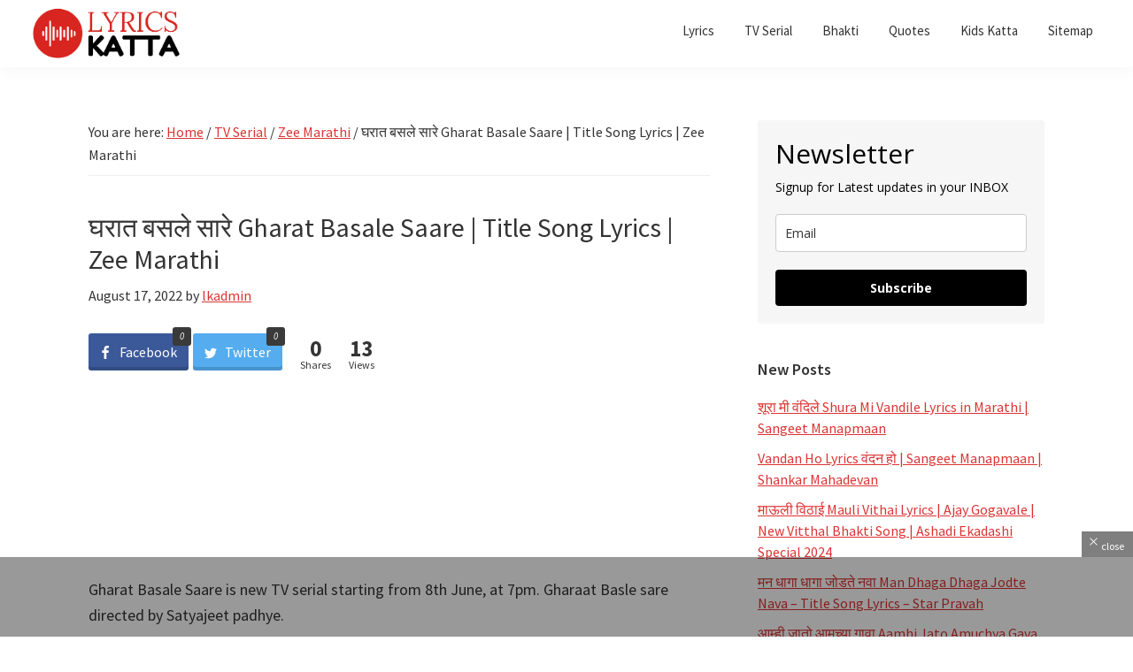

--- FILE ---
content_type: text/html; charset=UTF-8
request_url: https://www.lyricskatta.com/gharat-basale-saare-zee-marathi/
body_size: 38571
content:
<!DOCTYPE html>
<html lang="en-US" xmlns:fb="https://www.facebook.com/2008/fbml" xmlns:addthis="https://www.addthis.com/help/api-spec"  prefix="og: http://ogp.me/ns#" prefix="og: https://ogp.me/ns#">
<head >
<meta charset="UTF-8" />
<meta name="viewport" content="width=device-width, initial-scale=1" />
<meta property="og:type" content="article" />
<meta property="og:title" content="घरात बसले सारे Gharat Basale Saare | Title Song Lyrics | Zee Marathi" />
<meta property="og:description" content="Gharat Basale Saare is new TV serial starting from 8th June, at 7pm. Gharaat Basle sare directed by Satyajeet padhye. Gharat Basale Saare Lyrics Update soon... &nbsp;" />
<meta property="og:url" content="https://www.lyricskatta.com/gharat-basale-saare-zee-marathi/" />
<meta property="og:site_name" content="LYRICS Katta Marathi Songs TV Title Song Lyrics Bhaktigeet" />
<meta property="article:tag" content="Gharat Basale Saare" />
<meta property="article:section" content="Zee Marathi" />
<meta property="article:section" content="TV Serial" />
<meta property="article:published_time" content="2022-08-17T21:28:52+05:30" />
<meta property="article:modified_time" content="2022-08-17T20:46:15+05:30" />
<meta property="og:updated_time" content="2022-08-17T20:46:15+05:30" />



<!-- Search Engine Optimization by Rank Math - https://rankmath.com/ -->
<title>घरात बसले सारे Gharat Basale Saare | Title Song Lyrics | Zee Marathi</title>
<meta name="description" content="घरात बसले सारे Title Song Lyrics | Zee Marathi Gharat Basale Saare is new TV serial starting from 8th June, at 7pm. Gharaat Basle sare directed by Satyajeet padhye."/>
<meta name="robots" content="follow, index, max-snippet:100, max-video-preview:100, max-image-preview:standard"/>
<link rel="canonical" href="https://www.lyricskatta.com/gharat-basale-saare-zee-marathi/" />
<meta property="og:locale" content="en_US" />
<meta property="og:type" content="article" />
<meta property="og:title" content="घरात बसले सारे Gharat Basale Saare | Title Song Lyrics | Zee Marathi" />
<meta property="og:description" content="घरात बसले सारे Title Song Lyrics | Zee Marathi Gharat Basale Saare is new TV serial starting from 8th June, at 7pm. Gharaat Basle sare directed by Satyajeet padhye." />
<meta property="og:url" content="https://www.lyricskatta.com/gharat-basale-saare-zee-marathi/" />
<meta property="og:site_name" content="LYRICS Katta Marathi Songs TV Title Song Lyrics Bhaktigeet" />
<meta property="article:publisher" content="https://www.facebook.com/lyricskatta/" />
<meta property="article:tag" content="Gharat Basale Saare" />
<meta property="article:section" content="Zee Marathi" />
<meta property="og:image" content="https://i0.wp.com/www.lyricskatta.com/wp-content/uploads/2022/01/Read-Marathi-Songs-Lyrics.png" />
<meta property="og:image:secure_url" content="https://i0.wp.com/www.lyricskatta.com/wp-content/uploads/2022/01/Read-Marathi-Songs-Lyrics.png" />
<meta property="og:image:width" content="1024" />
<meta property="og:image:height" content="576" />
<meta property="og:image:alt" content="Read Latest Marathi Songs Lyrics, TV Serial Lyrics, Bhakitgeet, Quotes, Marathi Kavita" />
<meta property="og:image:type" content="image/png" />
<meta name="twitter:card" content="summary_large_image" />
<meta name="twitter:title" content="घरात बसले सारे Gharat Basale Saare | Title Song Lyrics | Zee Marathi" />
<meta name="twitter:description" content="घरात बसले सारे Title Song Lyrics | Zee Marathi Gharat Basale Saare is new TV serial starting from 8th June, at 7pm. Gharaat Basle sare directed by Satyajeet padhye." />
<meta name="twitter:site" content="@lyricskatta" />
<meta name="twitter:creator" content="@lyricskatta" />
<meta name="twitter:image" content="https://i0.wp.com/www.lyricskatta.com/wp-content/uploads/2022/01/Read-Marathi-Songs-Lyrics.png" />
<meta name="twitter:label1" content="Written by" />
<meta name="twitter:data1" content="lkadmin" />
<meta name="twitter:label2" content="Time to read" />
<meta name="twitter:data2" content="Less than a minute" />
<script type="application/ld+json" class="rank-math-schema">{"@context":"https://schema.org","@graph":[{"@type":"BreadcrumbList","@id":"https://www.lyricskatta.com/gharat-basale-saare-zee-marathi/#breadcrumb","itemListElement":[{"@type":"ListItem","position":"1","item":{"@id":"http://lyricskatta.com","name":"Home"}},{"@type":"ListItem","position":"2","item":{"@id":"https://www.lyricskatta.com/category/tv-serial/zee-marathi/","name":"Zee Marathi"}},{"@type":"ListItem","position":"3","item":{"@id":"https://www.lyricskatta.com/gharat-basale-saare-zee-marathi/","name":"\u0918\u0930\u093e\u0924 \u092c\u0938\u0932\u0947 \u0938\u093e\u0930\u0947 Gharat Basale Saare | Title Song Lyrics | Zee Marathi"}}]}]}</script>
<!-- /Rank Math WordPress SEO plugin -->

<link rel='dns-prefetch' href='//s7.addthis.com' />
<link rel='dns-prefetch' href='//www.googletagmanager.com' />
<link rel='dns-prefetch' href='//stats.wp.com' />
<link rel='dns-prefetch' href='//fonts.googleapis.com' />
<link rel='dns-prefetch' href='//i0.wp.com' />
<link rel='dns-prefetch' href='//c0.wp.com' />
<link rel='dns-prefetch' href='//pagead2.googlesyndication.com' />
<link rel='dns-prefetch' href='//fundingchoicesmessages.google.com' />
<link href='https://fonts.gstatic.com' crossorigin rel='preconnect' />
<link rel="alternate" type="application/rss+xml" title="LYRICS Katta Marathi Songs TV Title Song Lyrics Bhaktigeet &raquo; Feed" href="https://www.lyricskatta.com/feed/" />
<link rel="alternate" type="application/rss+xml" title="LYRICS Katta Marathi Songs TV Title Song Lyrics Bhaktigeet &raquo; Comments Feed" href="https://www.lyricskatta.com/comments/feed/" />
<link rel="alternate" title="oEmbed (JSON)" type="application/json+oembed" href="https://www.lyricskatta.com/wp-json/oembed/1.0/embed?url=https%3A%2F%2Fwww.lyricskatta.com%2Fgharat-basale-saare-zee-marathi%2F" />
<link rel="alternate" title="oEmbed (XML)" type="text/xml+oembed" href="https://www.lyricskatta.com/wp-json/oembed/1.0/embed?url=https%3A%2F%2Fwww.lyricskatta.com%2Fgharat-basale-saare-zee-marathi%2F&#038;format=xml" />
<link rel="alternate" type="application/rss+xml" title="LYRICS Katta Marathi Songs TV Title Song Lyrics Bhaktigeet &raquo; Stories Feed" href="https://www.lyricskatta.com/web-stories/feed/"><!-- lyricskatta.com is managing ads with Advanced Ads 1.56.1 – https://wpadvancedads.com/ --><script id="lyric-ready">
			window.advanced_ads_ready=function(e,a){a=a||"complete";var d=function(e){return"interactive"===a?"loading"!==e:"complete"===e};d(document.readyState)?e():document.addEventListener("readystatechange",(function(a){d(a.target.readyState)&&e()}),{once:"interactive"===a})},window.advanced_ads_ready_queue=window.advanced_ads_ready_queue||[];		</script>
		<style id='wp-img-auto-sizes-contain-inline-css'>
img:is([sizes=auto i],[sizes^="auto," i]){contain-intrinsic-size:3000px 1500px}
/*# sourceURL=wp-img-auto-sizes-contain-inline-css */
</style>
<link rel='stylesheet' id='genesis-blocks-style-css-css' href='https://www.lyricskatta.com/wp-content/plugins/genesis-blocks/dist/style-blocks.build.css?ver=1720942494' media='all' />
<link rel='stylesheet' id='jetpack_related-posts-css' href='https://c0.wp.com/p/jetpack/14.0/modules/related-posts/related-posts.css' media='all' />
<link rel='stylesheet' id='ussh_style_plugin-css' href='https://www.lyricskatta.com/wp-content/plugins/sharebang/assets/css/ussh_style_plugin.css?ver=1.4' media='all' />
<link rel='stylesheet' id='genesis-sample-css' href='https://www.lyricskatta.com/wp-content/themes/genesis-sample-develop/style.css?ver=3.4.2' media='all' />
<style id='genesis-sample-inline-css'>


		a,
		.entry-title a:focus,
		.entry-title a:hover,
		.genesis-nav-menu a:focus,
		.genesis-nav-menu a:hover,
		.genesis-nav-menu .current-menu-item > a,
		.genesis-nav-menu .sub-menu .current-menu-item > a:focus,
		.genesis-nav-menu .sub-menu .current-menu-item > a:hover,
		.menu-toggle:focus,
		.menu-toggle:hover,
		.sub-menu-toggle:focus,
		.sub-menu-toggle:hover {
			color: #dd3333;
		}

		

		button:focus,
		button:hover,
		input[type="button"]:focus,
		input[type="button"]:hover,
		input[type="reset"]:focus,
		input[type="reset"]:hover,
		input[type="submit"]:focus,
		input[type="submit"]:hover,
		input[type="reset"]:focus,
		input[type="reset"]:hover,
		input[type="submit"]:focus,
		input[type="submit"]:hover,
		.site-container div.wpforms-container-full .wpforms-form input[type="submit"]:focus,
		.site-container div.wpforms-container-full .wpforms-form input[type="submit"]:hover,
		.site-container div.wpforms-container-full .wpforms-form button[type="submit"]:focus,
		.site-container div.wpforms-container-full .wpforms-form button[type="submit"]:hover,
		.button:focus,
		.button:hover {
			background-color: #dd3333;
			color: #ffffff;
		}

		@media only screen and (min-width: 960px) {
			.genesis-nav-menu > .menu-highlight > a:hover,
			.genesis-nav-menu > .menu-highlight > a:focus,
			.genesis-nav-menu > .menu-highlight.current-menu-item > a {
				background-color: #dd3333;
				color: #ffffff;
			}
		}
		
		.wp-custom-logo .site-container .custom-logo-link {
			aspect-ratio: 180/65.889570552147;
		}
		
		.wp-custom-logo .site-container .title-area {
			max-width: 180px;
		}
		
/*# sourceURL=genesis-sample-inline-css */
</style>
<style id='wp-emoji-styles-inline-css'>

	img.wp-smiley, img.emoji {
		display: inline !important;
		border: none !important;
		box-shadow: none !important;
		height: 1em !important;
		width: 1em !important;
		margin: 0 0.07em !important;
		vertical-align: -0.1em !important;
		background: none !important;
		padding: 0 !important;
	}
/*# sourceURL=wp-emoji-styles-inline-css */
</style>
<style id='wp-block-library-inline-css'>
:root{--wp-block-synced-color:#7a00df;--wp-block-synced-color--rgb:122,0,223;--wp-bound-block-color:var(--wp-block-synced-color);--wp-editor-canvas-background:#ddd;--wp-admin-theme-color:#007cba;--wp-admin-theme-color--rgb:0,124,186;--wp-admin-theme-color-darker-10:#006ba1;--wp-admin-theme-color-darker-10--rgb:0,107,160.5;--wp-admin-theme-color-darker-20:#005a87;--wp-admin-theme-color-darker-20--rgb:0,90,135;--wp-admin-border-width-focus:2px}@media (min-resolution:192dpi){:root{--wp-admin-border-width-focus:1.5px}}.wp-element-button{cursor:pointer}:root .has-very-light-gray-background-color{background-color:#eee}:root .has-very-dark-gray-background-color{background-color:#313131}:root .has-very-light-gray-color{color:#eee}:root .has-very-dark-gray-color{color:#313131}:root .has-vivid-green-cyan-to-vivid-cyan-blue-gradient-background{background:linear-gradient(135deg,#00d084,#0693e3)}:root .has-purple-crush-gradient-background{background:linear-gradient(135deg,#34e2e4,#4721fb 50%,#ab1dfe)}:root .has-hazy-dawn-gradient-background{background:linear-gradient(135deg,#faaca8,#dad0ec)}:root .has-subdued-olive-gradient-background{background:linear-gradient(135deg,#fafae1,#67a671)}:root .has-atomic-cream-gradient-background{background:linear-gradient(135deg,#fdd79a,#004a59)}:root .has-nightshade-gradient-background{background:linear-gradient(135deg,#330968,#31cdcf)}:root .has-midnight-gradient-background{background:linear-gradient(135deg,#020381,#2874fc)}:root{--wp--preset--font-size--normal:16px;--wp--preset--font-size--huge:42px}.has-regular-font-size{font-size:1em}.has-larger-font-size{font-size:2.625em}.has-normal-font-size{font-size:var(--wp--preset--font-size--normal)}.has-huge-font-size{font-size:var(--wp--preset--font-size--huge)}.has-text-align-center{text-align:center}.has-text-align-left{text-align:left}.has-text-align-right{text-align:right}.has-fit-text{white-space:nowrap!important}#end-resizable-editor-section{display:none}.aligncenter{clear:both}.items-justified-left{justify-content:flex-start}.items-justified-center{justify-content:center}.items-justified-right{justify-content:flex-end}.items-justified-space-between{justify-content:space-between}.screen-reader-text{border:0;clip-path:inset(50%);height:1px;margin:-1px;overflow:hidden;padding:0;position:absolute;width:1px;word-wrap:normal!important}.screen-reader-text:focus{background-color:#ddd;clip-path:none;color:#444;display:block;font-size:1em;height:auto;left:5px;line-height:normal;padding:15px 23px 14px;text-decoration:none;top:5px;width:auto;z-index:100000}html :where(.has-border-color){border-style:solid}html :where([style*=border-top-color]){border-top-style:solid}html :where([style*=border-right-color]){border-right-style:solid}html :where([style*=border-bottom-color]){border-bottom-style:solid}html :where([style*=border-left-color]){border-left-style:solid}html :where([style*=border-width]){border-style:solid}html :where([style*=border-top-width]){border-top-style:solid}html :where([style*=border-right-width]){border-right-style:solid}html :where([style*=border-bottom-width]){border-bottom-style:solid}html :where([style*=border-left-width]){border-left-style:solid}html :where(img[class*=wp-image-]){height:auto;max-width:100%}:where(figure){margin:0 0 1em}html :where(.is-position-sticky){--wp-admin--admin-bar--position-offset:var(--wp-admin--admin-bar--height,0px)}@media screen and (max-width:600px){html :where(.is-position-sticky){--wp-admin--admin-bar--position-offset:0px}}

/*# sourceURL=wp-block-library-inline-css */
</style><style id='global-styles-inline-css'>
:root{--wp--preset--aspect-ratio--square: 1;--wp--preset--aspect-ratio--4-3: 4/3;--wp--preset--aspect-ratio--3-4: 3/4;--wp--preset--aspect-ratio--3-2: 3/2;--wp--preset--aspect-ratio--2-3: 2/3;--wp--preset--aspect-ratio--16-9: 16/9;--wp--preset--aspect-ratio--9-16: 9/16;--wp--preset--color--black: #000000;--wp--preset--color--cyan-bluish-gray: #abb8c3;--wp--preset--color--white: #ffffff;--wp--preset--color--pale-pink: #f78da7;--wp--preset--color--vivid-red: #cf2e2e;--wp--preset--color--luminous-vivid-orange: #ff6900;--wp--preset--color--luminous-vivid-amber: #fcb900;--wp--preset--color--light-green-cyan: #7bdcb5;--wp--preset--color--vivid-green-cyan: #00d084;--wp--preset--color--pale-cyan-blue: #8ed1fc;--wp--preset--color--vivid-cyan-blue: #0693e3;--wp--preset--color--vivid-purple: #9b51e0;--wp--preset--color--theme-primary: #dd3333;--wp--preset--color--theme-secondary: #dd3333;--wp--preset--gradient--vivid-cyan-blue-to-vivid-purple: linear-gradient(135deg,rgb(6,147,227) 0%,rgb(155,81,224) 100%);--wp--preset--gradient--light-green-cyan-to-vivid-green-cyan: linear-gradient(135deg,rgb(122,220,180) 0%,rgb(0,208,130) 100%);--wp--preset--gradient--luminous-vivid-amber-to-luminous-vivid-orange: linear-gradient(135deg,rgb(252,185,0) 0%,rgb(255,105,0) 100%);--wp--preset--gradient--luminous-vivid-orange-to-vivid-red: linear-gradient(135deg,rgb(255,105,0) 0%,rgb(207,46,46) 100%);--wp--preset--gradient--very-light-gray-to-cyan-bluish-gray: linear-gradient(135deg,rgb(238,238,238) 0%,rgb(169,184,195) 100%);--wp--preset--gradient--cool-to-warm-spectrum: linear-gradient(135deg,rgb(74,234,220) 0%,rgb(151,120,209) 20%,rgb(207,42,186) 40%,rgb(238,44,130) 60%,rgb(251,105,98) 80%,rgb(254,248,76) 100%);--wp--preset--gradient--blush-light-purple: linear-gradient(135deg,rgb(255,206,236) 0%,rgb(152,150,240) 100%);--wp--preset--gradient--blush-bordeaux: linear-gradient(135deg,rgb(254,205,165) 0%,rgb(254,45,45) 50%,rgb(107,0,62) 100%);--wp--preset--gradient--luminous-dusk: linear-gradient(135deg,rgb(255,203,112) 0%,rgb(199,81,192) 50%,rgb(65,88,208) 100%);--wp--preset--gradient--pale-ocean: linear-gradient(135deg,rgb(255,245,203) 0%,rgb(182,227,212) 50%,rgb(51,167,181) 100%);--wp--preset--gradient--electric-grass: linear-gradient(135deg,rgb(202,248,128) 0%,rgb(113,206,126) 100%);--wp--preset--gradient--midnight: linear-gradient(135deg,rgb(2,3,129) 0%,rgb(40,116,252) 100%);--wp--preset--font-size--small: 12px;--wp--preset--font-size--medium: 20px;--wp--preset--font-size--large: 20px;--wp--preset--font-size--x-large: 42px;--wp--preset--font-size--normal: 18px;--wp--preset--font-size--larger: 24px;--wp--preset--spacing--20: 0.44rem;--wp--preset--spacing--30: 0.67rem;--wp--preset--spacing--40: 1rem;--wp--preset--spacing--50: 1.5rem;--wp--preset--spacing--60: 2.25rem;--wp--preset--spacing--70: 3.38rem;--wp--preset--spacing--80: 5.06rem;--wp--preset--shadow--natural: 6px 6px 9px rgba(0, 0, 0, 0.2);--wp--preset--shadow--deep: 12px 12px 50px rgba(0, 0, 0, 0.4);--wp--preset--shadow--sharp: 6px 6px 0px rgba(0, 0, 0, 0.2);--wp--preset--shadow--outlined: 6px 6px 0px -3px rgb(255, 255, 255), 6px 6px rgb(0, 0, 0);--wp--preset--shadow--crisp: 6px 6px 0px rgb(0, 0, 0);}:where(.is-layout-flex){gap: 0.5em;}:where(.is-layout-grid){gap: 0.5em;}body .is-layout-flex{display: flex;}.is-layout-flex{flex-wrap: wrap;align-items: center;}.is-layout-flex > :is(*, div){margin: 0;}body .is-layout-grid{display: grid;}.is-layout-grid > :is(*, div){margin: 0;}:where(.wp-block-columns.is-layout-flex){gap: 2em;}:where(.wp-block-columns.is-layout-grid){gap: 2em;}:where(.wp-block-post-template.is-layout-flex){gap: 1.25em;}:where(.wp-block-post-template.is-layout-grid){gap: 1.25em;}.has-black-color{color: var(--wp--preset--color--black) !important;}.has-cyan-bluish-gray-color{color: var(--wp--preset--color--cyan-bluish-gray) !important;}.has-white-color{color: var(--wp--preset--color--white) !important;}.has-pale-pink-color{color: var(--wp--preset--color--pale-pink) !important;}.has-vivid-red-color{color: var(--wp--preset--color--vivid-red) !important;}.has-luminous-vivid-orange-color{color: var(--wp--preset--color--luminous-vivid-orange) !important;}.has-luminous-vivid-amber-color{color: var(--wp--preset--color--luminous-vivid-amber) !important;}.has-light-green-cyan-color{color: var(--wp--preset--color--light-green-cyan) !important;}.has-vivid-green-cyan-color{color: var(--wp--preset--color--vivid-green-cyan) !important;}.has-pale-cyan-blue-color{color: var(--wp--preset--color--pale-cyan-blue) !important;}.has-vivid-cyan-blue-color{color: var(--wp--preset--color--vivid-cyan-blue) !important;}.has-vivid-purple-color{color: var(--wp--preset--color--vivid-purple) !important;}.has-black-background-color{background-color: var(--wp--preset--color--black) !important;}.has-cyan-bluish-gray-background-color{background-color: var(--wp--preset--color--cyan-bluish-gray) !important;}.has-white-background-color{background-color: var(--wp--preset--color--white) !important;}.has-pale-pink-background-color{background-color: var(--wp--preset--color--pale-pink) !important;}.has-vivid-red-background-color{background-color: var(--wp--preset--color--vivid-red) !important;}.has-luminous-vivid-orange-background-color{background-color: var(--wp--preset--color--luminous-vivid-orange) !important;}.has-luminous-vivid-amber-background-color{background-color: var(--wp--preset--color--luminous-vivid-amber) !important;}.has-light-green-cyan-background-color{background-color: var(--wp--preset--color--light-green-cyan) !important;}.has-vivid-green-cyan-background-color{background-color: var(--wp--preset--color--vivid-green-cyan) !important;}.has-pale-cyan-blue-background-color{background-color: var(--wp--preset--color--pale-cyan-blue) !important;}.has-vivid-cyan-blue-background-color{background-color: var(--wp--preset--color--vivid-cyan-blue) !important;}.has-vivid-purple-background-color{background-color: var(--wp--preset--color--vivid-purple) !important;}.has-black-border-color{border-color: var(--wp--preset--color--black) !important;}.has-cyan-bluish-gray-border-color{border-color: var(--wp--preset--color--cyan-bluish-gray) !important;}.has-white-border-color{border-color: var(--wp--preset--color--white) !important;}.has-pale-pink-border-color{border-color: var(--wp--preset--color--pale-pink) !important;}.has-vivid-red-border-color{border-color: var(--wp--preset--color--vivid-red) !important;}.has-luminous-vivid-orange-border-color{border-color: var(--wp--preset--color--luminous-vivid-orange) !important;}.has-luminous-vivid-amber-border-color{border-color: var(--wp--preset--color--luminous-vivid-amber) !important;}.has-light-green-cyan-border-color{border-color: var(--wp--preset--color--light-green-cyan) !important;}.has-vivid-green-cyan-border-color{border-color: var(--wp--preset--color--vivid-green-cyan) !important;}.has-pale-cyan-blue-border-color{border-color: var(--wp--preset--color--pale-cyan-blue) !important;}.has-vivid-cyan-blue-border-color{border-color: var(--wp--preset--color--vivid-cyan-blue) !important;}.has-vivid-purple-border-color{border-color: var(--wp--preset--color--vivid-purple) !important;}.has-vivid-cyan-blue-to-vivid-purple-gradient-background{background: var(--wp--preset--gradient--vivid-cyan-blue-to-vivid-purple) !important;}.has-light-green-cyan-to-vivid-green-cyan-gradient-background{background: var(--wp--preset--gradient--light-green-cyan-to-vivid-green-cyan) !important;}.has-luminous-vivid-amber-to-luminous-vivid-orange-gradient-background{background: var(--wp--preset--gradient--luminous-vivid-amber-to-luminous-vivid-orange) !important;}.has-luminous-vivid-orange-to-vivid-red-gradient-background{background: var(--wp--preset--gradient--luminous-vivid-orange-to-vivid-red) !important;}.has-very-light-gray-to-cyan-bluish-gray-gradient-background{background: var(--wp--preset--gradient--very-light-gray-to-cyan-bluish-gray) !important;}.has-cool-to-warm-spectrum-gradient-background{background: var(--wp--preset--gradient--cool-to-warm-spectrum) !important;}.has-blush-light-purple-gradient-background{background: var(--wp--preset--gradient--blush-light-purple) !important;}.has-blush-bordeaux-gradient-background{background: var(--wp--preset--gradient--blush-bordeaux) !important;}.has-luminous-dusk-gradient-background{background: var(--wp--preset--gradient--luminous-dusk) !important;}.has-pale-ocean-gradient-background{background: var(--wp--preset--gradient--pale-ocean) !important;}.has-electric-grass-gradient-background{background: var(--wp--preset--gradient--electric-grass) !important;}.has-midnight-gradient-background{background: var(--wp--preset--gradient--midnight) !important;}.has-small-font-size{font-size: var(--wp--preset--font-size--small) !important;}.has-medium-font-size{font-size: var(--wp--preset--font-size--medium) !important;}.has-large-font-size{font-size: var(--wp--preset--font-size--large) !important;}.has-x-large-font-size{font-size: var(--wp--preset--font-size--x-large) !important;}
/*# sourceURL=global-styles-inline-css */
</style>

<style id='classic-theme-styles-inline-css'>
/*! This file is auto-generated */
.wp-block-button__link{color:#fff;background-color:#32373c;border-radius:9999px;box-shadow:none;text-decoration:none;padding:calc(.667em + 2px) calc(1.333em + 2px);font-size:1.125em}.wp-block-file__button{background:#32373c;color:#fff;text-decoration:none}
/*# sourceURL=/wp-includes/css/classic-themes.min.css */
</style>
<link rel='stylesheet' id='adace-style-css' href='https://www.lyricskatta.com/wp-content/plugins/af29c6048f98251a409c416a32721ea3-plugin/assets/css/style.min.css?ver=1.3.21' media='all' />
<link rel='stylesheet' id='shoppable-images-css-css' href='https://www.lyricskatta.com/wp-content/plugins/af29c6048f98251a409c416a32721ea3-plugin/assets/css/shoppable-images-front.min.css?ver=1.3.21' media='all' />
<link rel='stylesheet' id='notix-css' href='https://www.lyricskatta.com/wp-content/plugins/notix-web-push-notifications/public/css/notix-public.css?ver=1.2.4' media='all' />
<link rel='stylesheet' id='dashicons-css' href='https://c0.wp.com/c/6.9/wp-includes/css/dashicons.min.css' media='all' />
<link rel='stylesheet' id='post-views-counter-frontend-css' href='https://www.lyricskatta.com/wp-content/plugins/post-views-counter/css/frontend.min.css?ver=1.4.8' media='all' />
<link rel='stylesheet' id='ez-toc-css' href='https://www.lyricskatta.com/wp-content/plugins/easy-table-of-contents/assets/css/screen.min.css?ver=2.0.69.1' media='all' />
<style id='ez-toc-inline-css'>
div#ez-toc-container .ez-toc-title {font-size: 120%;}div#ez-toc-container .ez-toc-title {font-weight: 500;}div#ez-toc-container ul li {font-size: 95%;}div#ez-toc-container ul li {font-weight: 500;}div#ez-toc-container nav ul ul li {font-size: 90%;}div#ez-toc-container {background: #fff;border: 1px solid #ddd;}div#ez-toc-container p.ez-toc-title , #ez-toc-container .ez_toc_custom_title_icon , #ez-toc-container .ez_toc_custom_toc_icon {color: #dd3333;}div#ez-toc-container ul.ez-toc-list a {color: #dd3333;}div#ez-toc-container ul.ez-toc-list a:hover {color: #2a6496;}div#ez-toc-container ul.ez-toc-list a:visited {color: #000000;}
/*# sourceURL=ez-toc-inline-css */
</style>
<link rel='stylesheet' id='genesis-sample-fonts-css' href='https://fonts.googleapis.com/css?family=Source+Sans+Pro:400,400i,600,700&#038;display=swap' media='all' />
<link rel='stylesheet' id='genesis-sample-gutenberg-css' href='https://www.lyricskatta.com/wp-content/themes/genesis-sample-develop/lib/gutenberg/front-end.css?ver=3.4.2' media='all' />
<style id='genesis-sample-gutenberg-inline-css'>
.gb-block-post-grid .gb-post-grid-items h2 a:hover {
	color: #dd3333;
}

.site-container .wp-block-button .wp-block-button__link {
	background-color: #dd3333;
}

.wp-block-button .wp-block-button__link:not(.has-background),
.wp-block-button .wp-block-button__link:not(.has-background):focus,
.wp-block-button .wp-block-button__link:not(.has-background):hover {
	color: #ffffff;
}

.site-container .wp-block-button.is-style-outline .wp-block-button__link {
	color: #dd3333;
}

.site-container .wp-block-button.is-style-outline .wp-block-button__link:focus,
.site-container .wp-block-button.is-style-outline .wp-block-button__link:hover {
	color: #ff5656;
}		.site-container .has-small-font-size {
			font-size: 12px;
		}		.site-container .has-normal-font-size {
			font-size: 18px;
		}		.site-container .has-large-font-size {
			font-size: 20px;
		}		.site-container .has-larger-font-size {
			font-size: 24px;
		}		.site-container .has-theme-primary-color,
		.site-container .wp-block-button .wp-block-button__link.has-theme-primary-color,
		.site-container .wp-block-button.is-style-outline .wp-block-button__link.has-theme-primary-color {
			color: #dd3333;
		}

		.site-container .has-theme-primary-background-color,
		.site-container .wp-block-button .wp-block-button__link.has-theme-primary-background-color,
		.site-container .wp-block-pullquote.is-style-solid-color.has-theme-primary-background-color {
			background-color: #dd3333;
		}		.site-container .has-theme-secondary-color,
		.site-container .wp-block-button .wp-block-button__link.has-theme-secondary-color,
		.site-container .wp-block-button.is-style-outline .wp-block-button__link.has-theme-secondary-color {
			color: #dd3333;
		}

		.site-container .has-theme-secondary-background-color,
		.site-container .wp-block-button .wp-block-button__link.has-theme-secondary-background-color,
		.site-container .wp-block-pullquote.is-style-solid-color.has-theme-secondary-background-color {
			background-color: #dd3333;
		}
/*# sourceURL=genesis-sample-gutenberg-inline-css */
</style>
<link rel='stylesheet' id='addthis_all_pages-css' href='https://www.lyricskatta.com/wp-content/plugins/addthis/frontend/build/addthis_wordpress_public.min.css?ver=6.9' media='all' />
<style id='generateblocks-inline-css'>
.gb-container .wp-block-image img{vertical-align:middle;}.gb-grid-wrapper .wp-block-image{margin-bottom:0;}.gb-highlight{background:none;}
/*# sourceURL=generateblocks-inline-css */
</style>
<link rel='stylesheet' id='sharedaddy-css' href='https://c0.wp.com/p/jetpack/14.0/modules/sharedaddy/sharing.css' media='all' />
<link rel='stylesheet' id='social-logos-css' href='https://c0.wp.com/p/jetpack/14.0/_inc/social-logos/social-logos.min.css' media='all' />
<script id="jetpack_related-posts-js-extra">
var related_posts_js_options = {"post_heading":"h4"};
//# sourceURL=jetpack_related-posts-js-extra
</script>
<script src="https://c0.wp.com/p/jetpack/14.0/_inc/build/related-posts/related-posts.min.js" id="jetpack_related-posts-js"></script>
<script src="https://c0.wp.com/c/6.9/wp-includes/js/jquery/jquery.min.js" id="jquery-core-js"></script>
<script src="https://c0.wp.com/c/6.9/wp-includes/js/jquery/jquery-migrate.min.js" id="jquery-migrate-js"></script>
<script id="ussh_front_js-js-extra">
var usshProfileOptions = {"ussh_version":"1.4","after_share":null,"is_subscribed":"0","is_locker":"","admnUrl":"https://www.lyricskatta.com/wp-admin/","isGoogleAnalytics":null,"post_id":"8625","is_view":"1","isRecaptcha":null,"wp_url":"https://www.lyricskatta.com","countplz":"1","appId":""};
//# sourceURL=ussh_front_js-js-extra
</script>
<script src="https://www.lyricskatta.com/wp-content/plugins/sharebang/assets/js/sharebang.js?ver=1.4" id="ussh_front_js-js"></script>
<script src="https://www.lyricskatta.com/wp-content/plugins/af29c6048f98251a409c416a32721ea3-plugin/assets/js/slideup.js?ver=1.3.21" id="adace-slideup-js"></script>
<script src="https://www.lyricskatta.com/wp-content/plugins/af29c6048f98251a409c416a32721ea3-plugin/includes/shoppable-images/assets/js/shoppable-images-front.js?ver=1.3.21" id="shoppable-images-js-js"></script>
<script src="https://www.lyricskatta.com/wp-content/plugins/af29c6048f98251a409c416a32721ea3-plugin/assets/js/coupons.js?ver=1.3.21" id="adace-coupons-js"></script>
<script src="https://www.lyricskatta.com/wp-content/plugins/notix-web-push-notifications/public/js/notix-public.js?ver=1.2.4" id="notix-js"></script>
<script id="post-views-counter-frontend-js-before">
var pvcArgsFrontend = {"mode":"js","postID":8625,"requestURL":"https:\/\/www.lyricskatta.com\/wp-admin\/admin-ajax.php","nonce":"982d514d18","dataStorage":"cookies","multisite":false,"path":"\/","domain":""};

//# sourceURL=post-views-counter-frontend-js-before
</script>
<script src="https://www.lyricskatta.com/wp-content/plugins/post-views-counter/js/frontend.min.js?ver=1.4.8" id="post-views-counter-frontend-js"></script>

<!-- Google tag (gtag.js) snippet added by Site Kit -->

<!-- Google Analytics snippet added by Site Kit -->
<script src="https://www.googletagmanager.com/gtag/js?id=G-94CEQE6Q1Z" id="google_gtagjs-js" async></script>
<script id="google_gtagjs-js-after">
window.dataLayer = window.dataLayer || [];function gtag(){dataLayer.push(arguments);}
gtag("set","linker",{"domains":["www.lyricskatta.com"]});
gtag("js", new Date());
gtag("set", "developer_id.dZTNiMT", true);
gtag("config", "G-94CEQE6Q1Z");
//# sourceURL=google_gtagjs-js-after
</script>

<!-- End Google tag (gtag.js) snippet added by Site Kit -->
<link rel="https://api.w.org/" href="https://www.lyricskatta.com/wp-json/" /><link rel="alternate" title="JSON" type="application/json" href="https://www.lyricskatta.com/wp-json/wp/v2/posts/8625" /><link rel="EditURI" type="application/rsd+xml" title="RSD" href="https://www.lyricskatta.com/xmlrpc.php?rsd" />
<meta name="generator" content="WordPress 6.9" />
<link rel='shortlink' href='https://www.lyricskatta.com/?p=8625' />
<meta name="generator" content="Site Kit by Google 1.140.0" /><script id="script">
    const ntxs = document.createElement("script");
    ntxs.src = "https://notix.io/ent/current/enot.min.js";
    ntxs.onload = (sdk) => {
        sdk.startInstall({
            sw: {
                url: "https://www.lyricskatta.com/wp-content/plugins/notix-web-push-notifications/public/sw.enot.js"
            },
            appId: "10055ade163a5d013eb5ea16d1c0ca2",
            loadSettings: true
        })
    };
    document.head.append(ntxs);
</script>	<style>img#wpstats{display:none}</style>
		
<!-- Google Tag Manager -->
<script>(function(w,d,s,l,i){w[l]=w[l]||[];w[l].push({'gtm.start':
new Date().getTime(),event:'gtm.js'});var f=d.getElementsByTagName(s)[0],
j=d.createElement(s),dl=l!='dataLayer'?'&l='+l:'';j.async=true;j.src=
'https://www.googletagmanager.com/gtm.js?id='+i+dl;f.parentNode.insertBefore(j,f);
})(window,document,'script','dataLayer','GTM-TCZSWGQ');</script>
<!-- End Google Tag Manager -->

<script async src="https://pagead2.googlesyndication.com/pagead/js/adsbygoogle.js?client=ca-pub-2996584768153091"
     crossorigin="anonymous"></script>
<!-- Google AdSense meta tags added by Site Kit -->
<meta name="google-adsense-platform-account" content="ca-host-pub-2644536267352236">
<meta name="google-adsense-platform-domain" content="sitekit.withgoogle.com">
<!-- End Google AdSense meta tags added by Site Kit -->

<!-- Google AdSense snippet added by Site Kit -->
<script async src="https://pagead2.googlesyndication.com/pagead/js/adsbygoogle.js?client=ca-pub-2996584768153091&amp;host=ca-host-pub-2644536267352236" crossorigin="anonymous"></script>

<!-- End Google AdSense snippet added by Site Kit -->

<!-- Google AdSense Ad Blocking Recovery snippet added by Site Kit -->
<script async src="https://fundingchoicesmessages.google.com/i/pub-2996584768153091?ers=1" nonce="uLmuzUuY1xLsgficnmpLbQ"></script><script nonce="uLmuzUuY1xLsgficnmpLbQ">(function() {function signalGooglefcPresent() {if (!window.frames['googlefcPresent']) {if (document.body) {const iframe = document.createElement('iframe'); iframe.style = 'width: 0; height: 0; border: none; z-index: -1000; left: -1000px; top: -1000px;'; iframe.style.display = 'none'; iframe.name = 'googlefcPresent'; document.body.appendChild(iframe);} else {setTimeout(signalGooglefcPresent, 0);}}}signalGooglefcPresent();})();</script>
<!-- End Google AdSense Ad Blocking Recovery snippet added by Site Kit -->

<!-- Google AdSense Ad Blocking Recovery Error Protection snippet added by Site Kit -->
<script>(function(){'use strict';function aa(a){var b=0;return function(){return b<a.length?{done:!1,value:a[b++]}:{done:!0}}}var ba="function"==typeof Object.defineProperties?Object.defineProperty:function(a,b,c){if(a==Array.prototype||a==Object.prototype)return a;a[b]=c.value;return a};
function ca(a){a=["object"==typeof globalThis&&globalThis,a,"object"==typeof window&&window,"object"==typeof self&&self,"object"==typeof global&&global];for(var b=0;b<a.length;++b){var c=a[b];if(c&&c.Math==Math)return c}throw Error("Cannot find global object");}var da=ca(this);function k(a,b){if(b)a:{var c=da;a=a.split(".");for(var d=0;d<a.length-1;d++){var e=a[d];if(!(e in c))break a;c=c[e]}a=a[a.length-1];d=c[a];b=b(d);b!=d&&null!=b&&ba(c,a,{configurable:!0,writable:!0,value:b})}}
function ea(a){return a.raw=a}function m(a){var b="undefined"!=typeof Symbol&&Symbol.iterator&&a[Symbol.iterator];if(b)return b.call(a);if("number"==typeof a.length)return{next:aa(a)};throw Error(String(a)+" is not an iterable or ArrayLike");}function fa(a){for(var b,c=[];!(b=a.next()).done;)c.push(b.value);return c}var ha="function"==typeof Object.create?Object.create:function(a){function b(){}b.prototype=a;return new b},n;
if("function"==typeof Object.setPrototypeOf)n=Object.setPrototypeOf;else{var q;a:{var ia={a:!0},ja={};try{ja.__proto__=ia;q=ja.a;break a}catch(a){}q=!1}n=q?function(a,b){a.__proto__=b;if(a.__proto__!==b)throw new TypeError(a+" is not extensible");return a}:null}var ka=n;
function r(a,b){a.prototype=ha(b.prototype);a.prototype.constructor=a;if(ka)ka(a,b);else for(var c in b)if("prototype"!=c)if(Object.defineProperties){var d=Object.getOwnPropertyDescriptor(b,c);d&&Object.defineProperty(a,c,d)}else a[c]=b[c];a.A=b.prototype}function la(){for(var a=Number(this),b=[],c=a;c<arguments.length;c++)b[c-a]=arguments[c];return b}k("Number.MAX_SAFE_INTEGER",function(){return 9007199254740991});
k("Number.isFinite",function(a){return a?a:function(b){return"number"!==typeof b?!1:!isNaN(b)&&Infinity!==b&&-Infinity!==b}});k("Number.isInteger",function(a){return a?a:function(b){return Number.isFinite(b)?b===Math.floor(b):!1}});k("Number.isSafeInteger",function(a){return a?a:function(b){return Number.isInteger(b)&&Math.abs(b)<=Number.MAX_SAFE_INTEGER}});
k("Math.trunc",function(a){return a?a:function(b){b=Number(b);if(isNaN(b)||Infinity===b||-Infinity===b||0===b)return b;var c=Math.floor(Math.abs(b));return 0>b?-c:c}});k("Object.is",function(a){return a?a:function(b,c){return b===c?0!==b||1/b===1/c:b!==b&&c!==c}});k("Array.prototype.includes",function(a){return a?a:function(b,c){var d=this;d instanceof String&&(d=String(d));var e=d.length;c=c||0;for(0>c&&(c=Math.max(c+e,0));c<e;c++){var f=d[c];if(f===b||Object.is(f,b))return!0}return!1}});
k("String.prototype.includes",function(a){return a?a:function(b,c){if(null==this)throw new TypeError("The 'this' value for String.prototype.includes must not be null or undefined");if(b instanceof RegExp)throw new TypeError("First argument to String.prototype.includes must not be a regular expression");return-1!==this.indexOf(b,c||0)}});/*

 Copyright The Closure Library Authors.
 SPDX-License-Identifier: Apache-2.0
*/
var t=this||self;function v(a){return a};var w,x;a:{for(var ma=["CLOSURE_FLAGS"],y=t,z=0;z<ma.length;z++)if(y=y[ma[z]],null==y){x=null;break a}x=y}var na=x&&x[610401301];w=null!=na?na:!1;var A,oa=t.navigator;A=oa?oa.userAgentData||null:null;function B(a){return w?A?A.brands.some(function(b){return(b=b.brand)&&-1!=b.indexOf(a)}):!1:!1}function C(a){var b;a:{if(b=t.navigator)if(b=b.userAgent)break a;b=""}return-1!=b.indexOf(a)};function D(){return w?!!A&&0<A.brands.length:!1}function E(){return D()?B("Chromium"):(C("Chrome")||C("CriOS"))&&!(D()?0:C("Edge"))||C("Silk")};var pa=D()?!1:C("Trident")||C("MSIE");!C("Android")||E();E();C("Safari")&&(E()||(D()?0:C("Coast"))||(D()?0:C("Opera"))||(D()?0:C("Edge"))||(D()?B("Microsoft Edge"):C("Edg/"))||D()&&B("Opera"));var qa={},F=null;var ra="undefined"!==typeof Uint8Array,sa=!pa&&"function"===typeof btoa;function G(){return"function"===typeof BigInt};var H=0,I=0;function ta(a){var b=0>a;a=Math.abs(a);var c=a>>>0;a=Math.floor((a-c)/4294967296);b&&(c=m(ua(c,a)),b=c.next().value,a=c.next().value,c=b);H=c>>>0;I=a>>>0}function va(a,b){b>>>=0;a>>>=0;if(2097151>=b)var c=""+(4294967296*b+a);else G()?c=""+(BigInt(b)<<BigInt(32)|BigInt(a)):(c=(a>>>24|b<<8)&16777215,b=b>>16&65535,a=(a&16777215)+6777216*c+6710656*b,c+=8147497*b,b*=2,1E7<=a&&(c+=Math.floor(a/1E7),a%=1E7),1E7<=c&&(b+=Math.floor(c/1E7),c%=1E7),c=b+wa(c)+wa(a));return c}
function wa(a){a=String(a);return"0000000".slice(a.length)+a}function ua(a,b){b=~b;a?a=~a+1:b+=1;return[a,b]};var J;J="function"===typeof Symbol&&"symbol"===typeof Symbol()?Symbol():void 0;var xa=J?function(a,b){a[J]|=b}:function(a,b){void 0!==a.g?a.g|=b:Object.defineProperties(a,{g:{value:b,configurable:!0,writable:!0,enumerable:!1}})},K=J?function(a){return a[J]|0}:function(a){return a.g|0},L=J?function(a){return a[J]}:function(a){return a.g},M=J?function(a,b){a[J]=b;return a}:function(a,b){void 0!==a.g?a.g=b:Object.defineProperties(a,{g:{value:b,configurable:!0,writable:!0,enumerable:!1}});return a};function ya(a,b){M(b,(a|0)&-14591)}function za(a,b){M(b,(a|34)&-14557)}
function Aa(a){a=a>>14&1023;return 0===a?536870912:a};var N={},Ba={};function Ca(a){return!(!a||"object"!==typeof a||a.g!==Ba)}function Da(a){return null!==a&&"object"===typeof a&&!Array.isArray(a)&&a.constructor===Object}function P(a,b,c){if(!Array.isArray(a)||a.length)return!1;var d=K(a);if(d&1)return!0;if(!(b&&(Array.isArray(b)?b.includes(c):b.has(c))))return!1;M(a,d|1);return!0}Object.freeze(new function(){});Object.freeze(new function(){});var Ea=/^-?([1-9][0-9]*|0)(\.[0-9]+)?$/;var Q;function Fa(a,b){Q=b;a=new a(b);Q=void 0;return a}
function R(a,b,c){null==a&&(a=Q);Q=void 0;if(null==a){var d=96;c?(a=[c],d|=512):a=[];b&&(d=d&-16760833|(b&1023)<<14)}else{if(!Array.isArray(a))throw Error();d=K(a);if(d&64)return a;d|=64;if(c&&(d|=512,c!==a[0]))throw Error();a:{c=a;var e=c.length;if(e){var f=e-1;if(Da(c[f])){d|=256;b=f-(+!!(d&512)-1);if(1024<=b)throw Error();d=d&-16760833|(b&1023)<<14;break a}}if(b){b=Math.max(b,e-(+!!(d&512)-1));if(1024<b)throw Error();d=d&-16760833|(b&1023)<<14}}}M(a,d);return a};function Ga(a){switch(typeof a){case "number":return isFinite(a)?a:String(a);case "boolean":return a?1:0;case "object":if(a)if(Array.isArray(a)){if(P(a,void 0,0))return}else if(ra&&null!=a&&a instanceof Uint8Array){if(sa){for(var b="",c=0,d=a.length-10240;c<d;)b+=String.fromCharCode.apply(null,a.subarray(c,c+=10240));b+=String.fromCharCode.apply(null,c?a.subarray(c):a);a=btoa(b)}else{void 0===b&&(b=0);if(!F){F={};c="ABCDEFGHIJKLMNOPQRSTUVWXYZabcdefghijklmnopqrstuvwxyz0123456789".split("");d=["+/=",
"+/","-_=","-_.","-_"];for(var e=0;5>e;e++){var f=c.concat(d[e].split(""));qa[e]=f;for(var g=0;g<f.length;g++){var h=f[g];void 0===F[h]&&(F[h]=g)}}}b=qa[b];c=Array(Math.floor(a.length/3));d=b[64]||"";for(e=f=0;f<a.length-2;f+=3){var l=a[f],p=a[f+1];h=a[f+2];g=b[l>>2];l=b[(l&3)<<4|p>>4];p=b[(p&15)<<2|h>>6];h=b[h&63];c[e++]=g+l+p+h}g=0;h=d;switch(a.length-f){case 2:g=a[f+1],h=b[(g&15)<<2]||d;case 1:a=a[f],c[e]=b[a>>2]+b[(a&3)<<4|g>>4]+h+d}a=c.join("")}return a}}return a};function Ha(a,b,c){a=Array.prototype.slice.call(a);var d=a.length,e=b&256?a[d-1]:void 0;d+=e?-1:0;for(b=b&512?1:0;b<d;b++)a[b]=c(a[b]);if(e){b=a[b]={};for(var f in e)Object.prototype.hasOwnProperty.call(e,f)&&(b[f]=c(e[f]))}return a}function Ia(a,b,c,d,e){if(null!=a){if(Array.isArray(a))a=P(a,void 0,0)?void 0:e&&K(a)&2?a:Ja(a,b,c,void 0!==d,e);else if(Da(a)){var f={},g;for(g in a)Object.prototype.hasOwnProperty.call(a,g)&&(f[g]=Ia(a[g],b,c,d,e));a=f}else a=b(a,d);return a}}
function Ja(a,b,c,d,e){var f=d||c?K(a):0;d=d?!!(f&32):void 0;a=Array.prototype.slice.call(a);for(var g=0;g<a.length;g++)a[g]=Ia(a[g],b,c,d,e);c&&c(f,a);return a}function Ka(a){return a.s===N?a.toJSON():Ga(a)};function La(a,b,c){c=void 0===c?za:c;if(null!=a){if(ra&&a instanceof Uint8Array)return b?a:new Uint8Array(a);if(Array.isArray(a)){var d=K(a);if(d&2)return a;b&&(b=0===d||!!(d&32)&&!(d&64||!(d&16)));return b?M(a,(d|34)&-12293):Ja(a,La,d&4?za:c,!0,!0)}a.s===N&&(c=a.h,d=L(c),a=d&2?a:Fa(a.constructor,Ma(c,d,!0)));return a}}function Ma(a,b,c){var d=c||b&2?za:ya,e=!!(b&32);a=Ha(a,b,function(f){return La(f,e,d)});xa(a,32|(c?2:0));return a};function Na(a,b){a=a.h;return Oa(a,L(a),b)}function Oa(a,b,c,d){if(-1===c)return null;if(c>=Aa(b)){if(b&256)return a[a.length-1][c]}else{var e=a.length;if(d&&b&256&&(d=a[e-1][c],null!=d))return d;b=c+(+!!(b&512)-1);if(b<e)return a[b]}}function Pa(a,b,c,d,e){var f=Aa(b);if(c>=f||e){var g=b;if(b&256)e=a[a.length-1];else{if(null==d)return;e=a[f+(+!!(b&512)-1)]={};g|=256}e[c]=d;c<f&&(a[c+(+!!(b&512)-1)]=void 0);g!==b&&M(a,g)}else a[c+(+!!(b&512)-1)]=d,b&256&&(a=a[a.length-1],c in a&&delete a[c])}
function Qa(a,b){var c=Ra;var d=void 0===d?!1:d;var e=a.h;var f=L(e),g=Oa(e,f,b,d);if(null!=g&&"object"===typeof g&&g.s===N)c=g;else if(Array.isArray(g)){var h=K(g),l=h;0===l&&(l|=f&32);l|=f&2;l!==h&&M(g,l);c=new c(g)}else c=void 0;c!==g&&null!=c&&Pa(e,f,b,c,d);e=c;if(null==e)return e;a=a.h;f=L(a);f&2||(g=e,c=g.h,h=L(c),g=h&2?Fa(g.constructor,Ma(c,h,!1)):g,g!==e&&(e=g,Pa(a,f,b,e,d)));return e}function Sa(a,b){a=Na(a,b);return null==a||"string"===typeof a?a:void 0}
function Ta(a,b){var c=void 0===c?0:c;a=Na(a,b);if(null!=a)if(b=typeof a,"number"===b?Number.isFinite(a):"string"!==b?0:Ea.test(a))if("number"===typeof a){if(a=Math.trunc(a),!Number.isSafeInteger(a)){ta(a);b=H;var d=I;if(a=d&2147483648)b=~b+1>>>0,d=~d>>>0,0==b&&(d=d+1>>>0);b=4294967296*d+(b>>>0);a=a?-b:b}}else if(b=Math.trunc(Number(a)),Number.isSafeInteger(b))a=String(b);else{if(b=a.indexOf("."),-1!==b&&(a=a.substring(0,b)),!("-"===a[0]?20>a.length||20===a.length&&-922337<Number(a.substring(0,7)):
19>a.length||19===a.length&&922337>Number(a.substring(0,6)))){if(16>a.length)ta(Number(a));else if(G())a=BigInt(a),H=Number(a&BigInt(4294967295))>>>0,I=Number(a>>BigInt(32)&BigInt(4294967295));else{b=+("-"===a[0]);I=H=0;d=a.length;for(var e=b,f=(d-b)%6+b;f<=d;e=f,f+=6)e=Number(a.slice(e,f)),I*=1E6,H=1E6*H+e,4294967296<=H&&(I+=Math.trunc(H/4294967296),I>>>=0,H>>>=0);b&&(b=m(ua(H,I)),a=b.next().value,b=b.next().value,H=a,I=b)}a=H;b=I;b&2147483648?G()?a=""+(BigInt(b|0)<<BigInt(32)|BigInt(a>>>0)):(b=
m(ua(a,b)),a=b.next().value,b=b.next().value,a="-"+va(a,b)):a=va(a,b)}}else a=void 0;return null!=a?a:c}function S(a,b){a=Sa(a,b);return null!=a?a:""};function T(a,b,c){this.h=R(a,b,c)}T.prototype.toJSON=function(){return Ua(this,Ja(this.h,Ka,void 0,void 0,!1),!0)};T.prototype.s=N;T.prototype.toString=function(){return Ua(this,this.h,!1).toString()};
function Ua(a,b,c){var d=a.constructor.v,e=L(c?a.h:b);a=b.length;if(!a)return b;var f;if(Da(c=b[a-1])){a:{var g=c;var h={},l=!1,p;for(p in g)if(Object.prototype.hasOwnProperty.call(g,p)){var u=g[p];if(Array.isArray(u)){var jb=u;if(P(u,d,+p)||Ca(u)&&0===u.size)u=null;u!=jb&&(l=!0)}null!=u?h[p]=u:l=!0}if(l){for(var O in h){g=h;break a}g=null}}g!=c&&(f=!0);a--}for(p=+!!(e&512)-1;0<a;a--){O=a-1;c=b[O];O-=p;if(!(null==c||P(c,d,O)||Ca(c)&&0===c.size))break;var kb=!0}if(!f&&!kb)return b;b=Array.prototype.slice.call(b,
0,a);g&&b.push(g);return b};function Va(a){return function(b){if(null==b||""==b)b=new a;else{b=JSON.parse(b);if(!Array.isArray(b))throw Error(void 0);xa(b,32);b=Fa(a,b)}return b}};function Wa(a){this.h=R(a)}r(Wa,T);var Xa=Va(Wa);var U;function V(a){this.g=a}V.prototype.toString=function(){return this.g+""};var Ya={};function Za(a){if(void 0===U){var b=null;var c=t.trustedTypes;if(c&&c.createPolicy){try{b=c.createPolicy("goog#html",{createHTML:v,createScript:v,createScriptURL:v})}catch(d){t.console&&t.console.error(d.message)}U=b}else U=b}a=(b=U)?b.createScriptURL(a):a;return new V(a,Ya)};function $a(){return Math.floor(2147483648*Math.random()).toString(36)+Math.abs(Math.floor(2147483648*Math.random())^Date.now()).toString(36)};function ab(a,b){b=String(b);"application/xhtml+xml"===a.contentType&&(b=b.toLowerCase());return a.createElement(b)}function bb(a){this.g=a||t.document||document};/*

 SPDX-License-Identifier: Apache-2.0
*/
function cb(a,b){a.src=b instanceof V&&b.constructor===V?b.g:"type_error:TrustedResourceUrl";var c,d;(c=(b=null==(d=(c=(a.ownerDocument&&a.ownerDocument.defaultView||window).document).querySelector)?void 0:d.call(c,"script[nonce]"))?b.nonce||b.getAttribute("nonce")||"":"")&&a.setAttribute("nonce",c)};function db(a){a=void 0===a?document:a;return a.createElement("script")};function eb(a,b,c,d,e,f){try{var g=a.g,h=db(g);h.async=!0;cb(h,b);g.head.appendChild(h);h.addEventListener("load",function(){e();d&&g.head.removeChild(h)});h.addEventListener("error",function(){0<c?eb(a,b,c-1,d,e,f):(d&&g.head.removeChild(h),f())})}catch(l){f()}};var fb=t.atob("aHR0cHM6Ly93d3cuZ3N0YXRpYy5jb20vaW1hZ2VzL2ljb25zL21hdGVyaWFsL3N5c3RlbS8xeC93YXJuaW5nX2FtYmVyXzI0ZHAucG5n"),gb=t.atob("WW91IGFyZSBzZWVpbmcgdGhpcyBtZXNzYWdlIGJlY2F1c2UgYWQgb3Igc2NyaXB0IGJsb2NraW5nIHNvZnR3YXJlIGlzIGludGVyZmVyaW5nIHdpdGggdGhpcyBwYWdlLg=="),hb=t.atob("RGlzYWJsZSBhbnkgYWQgb3Igc2NyaXB0IGJsb2NraW5nIHNvZnR3YXJlLCB0aGVuIHJlbG9hZCB0aGlzIHBhZ2Uu");function ib(a,b,c){this.i=a;this.u=b;this.o=c;this.g=null;this.j=[];this.m=!1;this.l=new bb(this.i)}
function lb(a){if(a.i.body&&!a.m){var b=function(){mb(a);t.setTimeout(function(){nb(a,3)},50)};eb(a.l,a.u,2,!0,function(){t[a.o]||b()},b);a.m=!0}}
function mb(a){for(var b=W(1,5),c=0;c<b;c++){var d=X(a);a.i.body.appendChild(d);a.j.push(d)}b=X(a);b.style.bottom="0";b.style.left="0";b.style.position="fixed";b.style.width=W(100,110).toString()+"%";b.style.zIndex=W(2147483544,2147483644).toString();b.style.backgroundColor=ob(249,259,242,252,219,229);b.style.boxShadow="0 0 12px #888";b.style.color=ob(0,10,0,10,0,10);b.style.display="flex";b.style.justifyContent="center";b.style.fontFamily="Roboto, Arial";c=X(a);c.style.width=W(80,85).toString()+
"%";c.style.maxWidth=W(750,775).toString()+"px";c.style.margin="24px";c.style.display="flex";c.style.alignItems="flex-start";c.style.justifyContent="center";d=ab(a.l.g,"IMG");d.className=$a();d.src=fb;d.alt="Warning icon";d.style.height="24px";d.style.width="24px";d.style.paddingRight="16px";var e=X(a),f=X(a);f.style.fontWeight="bold";f.textContent=gb;var g=X(a);g.textContent=hb;Y(a,e,f);Y(a,e,g);Y(a,c,d);Y(a,c,e);Y(a,b,c);a.g=b;a.i.body.appendChild(a.g);b=W(1,5);for(c=0;c<b;c++)d=X(a),a.i.body.appendChild(d),
a.j.push(d)}function Y(a,b,c){for(var d=W(1,5),e=0;e<d;e++){var f=X(a);b.appendChild(f)}b.appendChild(c);c=W(1,5);for(d=0;d<c;d++)e=X(a),b.appendChild(e)}function W(a,b){return Math.floor(a+Math.random()*(b-a))}function ob(a,b,c,d,e,f){return"rgb("+W(Math.max(a,0),Math.min(b,255)).toString()+","+W(Math.max(c,0),Math.min(d,255)).toString()+","+W(Math.max(e,0),Math.min(f,255)).toString()+")"}function X(a){a=ab(a.l.g,"DIV");a.className=$a();return a}
function nb(a,b){0>=b||null!=a.g&&0!==a.g.offsetHeight&&0!==a.g.offsetWidth||(pb(a),mb(a),t.setTimeout(function(){nb(a,b-1)},50))}function pb(a){for(var b=m(a.j),c=b.next();!c.done;c=b.next())(c=c.value)&&c.parentNode&&c.parentNode.removeChild(c);a.j=[];(b=a.g)&&b.parentNode&&b.parentNode.removeChild(b);a.g=null};function qb(a,b,c,d,e){function f(l){document.body?g(document.body):0<l?t.setTimeout(function(){f(l-1)},e):b()}function g(l){l.appendChild(h);t.setTimeout(function(){h?(0!==h.offsetHeight&&0!==h.offsetWidth?b():a(),h.parentNode&&h.parentNode.removeChild(h)):a()},d)}var h=rb(c);f(3)}function rb(a){var b=document.createElement("div");b.className=a;b.style.width="1px";b.style.height="1px";b.style.position="absolute";b.style.left="-10000px";b.style.top="-10000px";b.style.zIndex="-10000";return b};function Ra(a){this.h=R(a)}r(Ra,T);function sb(a){this.h=R(a)}r(sb,T);var tb=Va(sb);function ub(a){var b=la.apply(1,arguments);if(0===b.length)return Za(a[0]);for(var c=a[0],d=0;d<b.length;d++)c+=encodeURIComponent(b[d])+a[d+1];return Za(c)};function vb(a){if(!a)return null;a=Sa(a,4);var b;null===a||void 0===a?b=null:b=Za(a);return b};var wb=ea([""]),xb=ea([""]);function yb(a,b){this.m=a;this.o=new bb(a.document);this.g=b;this.j=S(this.g,1);this.u=vb(Qa(this.g,2))||ub(wb);this.i=!1;b=vb(Qa(this.g,13))||ub(xb);this.l=new ib(a.document,b,S(this.g,12))}yb.prototype.start=function(){zb(this)};
function zb(a){Ab(a);eb(a.o,a.u,3,!1,function(){a:{var b=a.j;var c=t.btoa(b);if(c=t[c]){try{var d=Xa(t.atob(c))}catch(e){b=!1;break a}b=b===Sa(d,1)}else b=!1}b?Z(a,S(a.g,14)):(Z(a,S(a.g,8)),lb(a.l))},function(){qb(function(){Z(a,S(a.g,7));lb(a.l)},function(){return Z(a,S(a.g,6))},S(a.g,9),Ta(a.g,10),Ta(a.g,11))})}function Z(a,b){a.i||(a.i=!0,a=new a.m.XMLHttpRequest,a.open("GET",b,!0),a.send())}function Ab(a){var b=t.btoa(a.j);a.m[b]&&Z(a,S(a.g,5))};(function(a,b){t[a]=function(){var c=la.apply(0,arguments);t[a]=function(){};b.call.apply(b,[null].concat(c instanceof Array?c:fa(m(c))))}})("__h82AlnkH6D91__",function(a){"function"===typeof window.atob&&(new yb(window,tb(window.atob(a)))).start()});}).call(this);

window.__h82AlnkH6D91__("[base64]/[base64]/[base64]/[base64]");</script>
<!-- End Google AdSense Ad Blocking Recovery Error Protection snippet added by Site Kit -->
<link rel="icon" href="https://i0.wp.com/www.lyricskatta.com/wp-content/uploads/2019/05/favicon-16x16.png?fit=16%2C16&#038;ssl=1" sizes="32x32" />
<link rel="icon" href="https://i0.wp.com/www.lyricskatta.com/wp-content/uploads/2019/05/favicon-16x16.png?fit=16%2C16&#038;ssl=1" sizes="192x192" />
<link rel="apple-touch-icon" href="https://i0.wp.com/www.lyricskatta.com/wp-content/uploads/2019/05/favicon-16x16.png?fit=16%2C16&#038;ssl=1" />
<meta name="msapplication-TileImage" content="https://i0.wp.com/www.lyricskatta.com/wp-content/uploads/2019/05/favicon-16x16.png?fit=16%2C16&#038;ssl=1" />
</head>
<body class="wp-singular post-template-default single single-post postid-8625 single-format-video wp-custom-logo wp-embed-responsive wp-theme-genesis wp-child-theme-genesis-sample-develop header-full-width content-sidebar genesis-breadcrumbs-visible genesis-footer-widgets-hidden no-js has-no-blocks aa-prefix-lyric-" itemscope itemtype="https://schema.org/WebPage">	<script>
	//<![CDATA[
	(function(){
		var c = document.body.classList;
		c.remove( 'no-js' );
		c.add( 'js' );
	})();
	//]]>
	</script>
	<div class="site-container"><ul class="genesis-skip-link"><li><a href="#genesis-nav-primary" class="screen-reader-shortcut"> Skip to primary navigation</a></li><li><a href="#genesis-content" class="screen-reader-shortcut"> Skip to main content</a></li><li><a href="#genesis-sidebar-primary" class="screen-reader-shortcut"> Skip to primary sidebar</a></li></ul><header class="site-header" itemscope itemtype="https://schema.org/WPHeader"><div class="wrap"><div class="title-area"><a href="https://www.lyricskatta.com/" class="custom-logo-link" rel="home"><img width="489" height="179" src="https://i0.wp.com/www.lyricskatta.com/wp-content/uploads/2019/03/LYRICSKATTA-OP-4-1.png?fit=489%2C179&amp;ssl=1" class="custom-logo" alt="LK Logo" decoding="async" fetchpriority="high" srcset="https://i0.wp.com/www.lyricskatta.com/wp-content/uploads/2019/03/LYRICSKATTA-OP-4-1.png?w=489&amp;ssl=1 489w, https://i0.wp.com/www.lyricskatta.com/wp-content/uploads/2019/03/LYRICSKATTA-OP-4-1.png?resize=300%2C110&amp;ssl=1 300w, https://i0.wp.com/www.lyricskatta.com/wp-content/uploads/2019/03/LYRICSKATTA-OP-4-1.png?resize=131%2C48&amp;ssl=1 131w, https://i0.wp.com/www.lyricskatta.com/wp-content/uploads/2019/03/LYRICSKATTA-OP-4-1.png?resize=262%2C96&amp;ssl=1 262w, https://i0.wp.com/www.lyricskatta.com/wp-content/uploads/2019/03/LYRICSKATTA-OP-4-1.png?resize=153%2C56&amp;ssl=1 153w" sizes="(max-width: 489px) 100vw, 489px" /></a><p class="site-title" itemprop="headline">LYRICS Katta Marathi Songs TV Title Song Lyrics Bhaktigeet</p><p class="site-description" itemprop="description">LyricsKatta is the Marathi Songs portal</p></div><nav class="nav-primary" aria-label="Main" itemscope itemtype="https://schema.org/SiteNavigationElement" id="genesis-nav-primary"><div class="wrap"><ul id="menu-main" class="menu genesis-nav-menu menu-primary js-superfish"><li id="menu-item-11210" class="menu-item menu-item-type-custom menu-item-object-custom menu-item-has-children menu-item-11210"><a href="#" itemprop="url"><span itemprop="name">Lyrics</span></a>
<ul class="sub-menu">
	<li id="menu-item-9727" class="menu-item menu-item-type-taxonomy menu-item-object-category menu-item-9727"><a href="https://www.lyricskatta.com/category/marathi-lyrics/" itemprop="url"><span itemprop="name">Marathi</span></a></li>
	<li id="menu-item-10487" class="menu-item menu-item-type-taxonomy menu-item-object-category menu-item-10487"><a href="https://www.lyricskatta.com/category/hindi-song-lyrics/" itemprop="url"><span itemprop="name">Hindi</span></a></li>
	<li id="menu-item-9728" class="menu-item menu-item-type-taxonomy menu-item-object-category menu-item-9728"><a href="https://www.lyricskatta.com/category/old-marathi-song-list/" itemprop="url"><span itemprop="name">Top Old Songs List</span></a></li>
</ul>
</li>
<li id="menu-item-7" class="menu-item menu-item-type-taxonomy menu-item-object-category current-post-ancestor current-menu-parent current-post-parent menu-item-has-children menu-item-7"><a href="https://www.lyricskatta.com/category/tv-serial/" itemprop="url"><span itemprop="name">TV Serial</span></a>
<ul class="sub-menu">
	<li id="menu-item-11" class="menu-item menu-item-type-taxonomy menu-item-object-category current-post-ancestor current-menu-parent current-post-parent menu-item-11"><a href="https://www.lyricskatta.com/category/tv-serial/zee-marathi/" itemprop="url"><span itemprop="name">Zee Marathi</span></a></li>
	<li id="menu-item-8" class="menu-item menu-item-type-taxonomy menu-item-object-category menu-item-8"><a href="https://www.lyricskatta.com/category/tv-serial/colors-marathi/" itemprop="url"><span itemprop="name">Colors Marathi</span></a></li>
	<li id="menu-item-10" class="menu-item menu-item-type-taxonomy menu-item-object-category menu-item-10"><a href="https://www.lyricskatta.com/category/tv-serial/star-pravah/" itemprop="url"><span itemprop="name">Star Pravah</span></a></li>
	<li id="menu-item-32" class="menu-item menu-item-type-taxonomy menu-item-object-category menu-item-32"><a href="https://www.lyricskatta.com/category/tv-serial/sony-marathi/" itemprop="url"><span itemprop="name">Sony Marathi</span></a></li>
	<li id="menu-item-12" class="menu-item menu-item-type-taxonomy menu-item-object-category menu-item-12"><a href="https://www.lyricskatta.com/category/tv-serial/zee-yuva/" itemprop="url"><span itemprop="name">Zee Yuva</span></a></li>
	<li id="menu-item-9" class="menu-item menu-item-type-taxonomy menu-item-object-category menu-item-9"><a href="https://www.lyricskatta.com/category/tv-serial/dd-sahyadri/" itemprop="url"><span itemprop="name">DD Sahyadri</span></a></li>
	<li id="menu-item-10488" class="menu-item menu-item-type-taxonomy menu-item-object-category menu-item-10488"><a href="https://www.lyricskatta.com/category/tv-serial/sun-marathi/" itemprop="url"><span itemprop="name">Sun Marathi</span></a></li>
</ul>
</li>
<li id="menu-item-9724" class="menu-item menu-item-type-taxonomy menu-item-object-category menu-item-9724"><a href="https://www.lyricskatta.com/category/bhaktigeet/" itemprop="url"><span itemprop="name">Bhakti</span></a></li>
<li id="menu-item-11202" class="menu-item menu-item-type-taxonomy menu-item-object-category menu-item-11202"><a href="https://www.lyricskatta.com/category/quotes/" itemprop="url"><span itemprop="name">Quotes</span></a></li>
<li id="menu-item-11211" class="menu-item menu-item-type-taxonomy menu-item-object-category menu-item-11211"><a href="https://www.lyricskatta.com/category/kids-katta/" itemprop="url"><span itemprop="name">Kids Katta</span></a></li>
<li id="menu-item-10535" class="menu-item menu-item-type-post_type menu-item-object-page menu-item-10535"><a href="https://www.lyricskatta.com/sitemap/" itemprop="url"><span itemprop="name">Sitemap</span></a></li>
</ul></div></nav></div></header><div class="site-inner"><div class="content-sidebar-wrap"><main class="content" id="genesis-content"><div class="breadcrumb" itemscope itemtype="https://schema.org/BreadcrumbList">You are here: <span class="breadcrumb-link-wrap" itemprop="itemListElement" itemscope itemtype="https://schema.org/ListItem"><a class="breadcrumb-link" href="https://www.lyricskatta.com/" itemprop="item"><span class="breadcrumb-link-text-wrap" itemprop="name">Home</span></a><meta itemprop="position" content="1"></span> <span aria-label="breadcrumb separator">/</span> <span class="breadcrumb-link-wrap" itemprop="itemListElement" itemscope itemtype="https://schema.org/ListItem"><a class="breadcrumb-link" href="https://www.lyricskatta.com/category/tv-serial/" itemprop="item"><span class="breadcrumb-link-text-wrap" itemprop="name">TV Serial</span></a><meta itemprop="position" content="2"></span> <span aria-label="breadcrumb separator">/</span> <span class="breadcrumb-link-wrap" itemprop="itemListElement" itemscope itemtype="https://schema.org/ListItem"><a class="breadcrumb-link" href="https://www.lyricskatta.com/category/tv-serial/zee-marathi/" itemprop="item"><span class="breadcrumb-link-text-wrap" itemprop="name">Zee Marathi</span></a><meta itemprop="position" content="3"></span> <span aria-label="breadcrumb separator">/</span> घरात बसले सारे Gharat Basale Saare | Title Song Lyrics | Zee Marathi</div><article class="post-8625 post type-post status-publish format-video category-zee-marathi category-tv-serial tag-gharat-basale-saare post_format-post-format-video entry" aria-label="घरात बसले सारे Gharat Basale Saare | Title Song Lyrics | Zee Marathi" itemscope itemtype="https://schema.org/CreativeWork"><header class="entry-header"><h1 class="entry-title" itemprop="headline">घरात बसले सारे Gharat Basale Saare | Title Song Lyrics | Zee Marathi</h1>
<p class="entry-meta"><time class="entry-time" itemprop="datePublished" datetime="2022-08-17T21:28:52+05:30">August 17, 2022</time> by <span class="entry-author" itemprop="author" itemscope itemtype="https://schema.org/Person"><a href="https://www.lyricskatta.com/author/lkadmin/" class="entry-author-link" rel="author" itemprop="url"><span class="entry-author-name" itemprop="name">lkadmin</span></a></span>  </p></header><div class="entry-content" itemprop="text"><div class="at-above-post addthis_tool" data-url="https://www.lyricskatta.com/gharat-basale-saare-zee-marathi/"></div><span id="ussh_content_detector"><div class="ultimate_social_share_buttons  ussh_position_content_top"   style=""><div class="ussh_btnTheme ussh_colorBg ussh_shadowUnder ussh_rounded ussh_darkHover ussh_shadowHover ussh_shining  ussh_numRight ussh_numSticker ussh_totalNum ussh_totalViews ussh_moreBtns" style="margin: 0px 0px 20px 0px "><div class="ussh_moreBtns_replacer"></div><ul><li class="ussh_facebook " ><a href="http://www.facebook.com/sharer/sharer.php?u=https%3A%2F%2Fwww.lyricskatta.com%2F%3Fp%3D8625&t=घरात बसले सारे Gharat Basale Saare | Title Song Lyrics | Zee Marathi&quote=घरात बसले सारे Gharat Basale Saare | Title Song Lyrics | Zee Marathi&app_id=&redirect_uri=https%3A%2F%2Fwww.lyricskatta.com%2F%3Fp%3D8625%3F%26network%3Dfacebook%26share%3D1" target="_blank" rel="nofollow" class="ussh_btn_facebook  ussh_waves-effect ussh_waves-light  ussh_handleClick ussh_handleTracking"  data-ussh-post_id="8625" data-ussh-network="facebook" data-ussh-position="content_top" data-ussh-profile="1" style=""><i class="ussh_icon_facebook ussh_icon"></i><span>Facebook</span></a><em class="ussh_num">0</em></li><li class="ussh_twitter " ><a href="https://twitter.com/intent/tweet?text=घरात बसले सारे Gharat Basale Saare | Title Song Lyrics | Zee Marathi&amp;url=https%3A%2F%2Fwww.lyricskatta.com%2F%3Fp%3D8625&amp;counturl=https%3A%2F%2Fwww.lyricskatta.com%2F%3Fp%3D8625&&hashtags=&via=" target="_blank" rel="nofollow" class="ussh_btn_twitter  ussh_waves-effect ussh_waves-light  ussh_handleClick ussh_handleTracking"  data-ussh-post_id="8625" data-ussh-network="twitter" data-ussh-position="content_top" data-ussh-profile="1" style=""><i class="ussh_icon_twitter ussh_icon"></i><span>Twitter</span></a><em class="ussh_num">0</em></li><li class="ussh_moreBtn usshMoreType_popup"><ul class="" style="display: none !important"></ul></li><li class="ussh_total"><span><strong>0</strong><small>Shares</small></span></li><li class="ussh_view"><span> <strong> 13 </strong><small>Views</small></span></li></ul></div></div> <div class="lyric-content_2" style="margin-left: auto; margin-right: auto; text-align: center; " id="lyric-126490217"><script async src="//pagead2.googlesyndication.com/pagead/js/adsbygoogle.js?client=ca-pub-2996584768153091" crossorigin="anonymous"></script><ins class="adsbygoogle" style="display:inline-block;width:300px;height:200px;" 
data-ad-client="ca-pub-2996584768153091" 
data-ad-slot="5250979953"></ins> 
<script> 
(adsbygoogle = window.adsbygoogle || []).push({}); 
</script>
</div><p>Gharat Basale Saare is new TV serial starting from 8th June, at 7pm. Gharaat Basle sare directed by Satyajeet padhye.</p>
<h3>Gharat Basale Saare Lyrics</h3>
<p>Update soon&#8230;</p>
<p>&nbsp;</p>
<p><a href="https://www.youtube.com/watch?v=VhlleHtLRg0" target="_blank" rel="noopener">https://www.youtube.com/watch?v=VhlleHtLRg0</a></p>
</span><div class="post-views content-post post-8625 entry-meta load-static">
				<span class="post-views-icon dashicons dashicons-chart-bar"></span> <span class="post-views-count">467</span>
			</div><!-- AddThis Advanced Settings above via filter on the_content --><!-- AddThis Advanced Settings below via filter on the_content --><!-- AddThis Advanced Settings generic via filter on the_content --><!-- AddThis Share Buttons above via filter on the_content --><!-- AddThis Share Buttons below via filter on the_content --><div class="at-below-post addthis_tool" data-url="https://www.lyricskatta.com/gharat-basale-saare-zee-marathi/"></div><!-- AddThis Share Buttons generic via filter on the_content --><div class="sharedaddy sd-sharing-enabled"><div class="robots-nocontent sd-block sd-social sd-social-icon sd-sharing"><h3 class="sd-title">Share this:</h3><div class="sd-content"><ul><li class="share-jetpack-whatsapp"><a rel="nofollow noopener noreferrer" data-shared="" class="share-jetpack-whatsapp sd-button share-icon no-text" href="https://www.lyricskatta.com/gharat-basale-saare-zee-marathi/?share=jetpack-whatsapp" target="_blank" title="Click to share on WhatsApp" ><span></span><span class="sharing-screen-reader-text">Click to share on WhatsApp (Opens in new window)</span></a></li><li class="share-facebook"><a rel="nofollow noopener noreferrer" data-shared="sharing-facebook-8625" class="share-facebook sd-button share-icon no-text" href="https://www.lyricskatta.com/gharat-basale-saare-zee-marathi/?share=facebook" target="_blank" title="Click to share on Facebook" ><span></span><span class="sharing-screen-reader-text">Click to share on Facebook (Opens in new window)</span></a></li><li class="share-telegram"><a rel="nofollow noopener noreferrer" data-shared="" class="share-telegram sd-button share-icon no-text" href="https://www.lyricskatta.com/gharat-basale-saare-zee-marathi/?share=telegram" target="_blank" title="Click to share on Telegram" ><span></span><span class="sharing-screen-reader-text">Click to share on Telegram (Opens in new window)</span></a></li><li class="share-twitter"><a rel="nofollow noopener noreferrer" data-shared="sharing-twitter-8625" class="share-twitter sd-button share-icon no-text" href="https://www.lyricskatta.com/gharat-basale-saare-zee-marathi/?share=twitter" target="_blank" title="Click to share on Twitter" ><span></span><span class="sharing-screen-reader-text">Click to share on Twitter (Opens in new window)</span></a></li><li class="share-end"></li></ul></div></div></div>
<div id='jp-relatedposts' class='jp-relatedposts' >
	<h3 class="jp-relatedposts-headline"><em>Related</em></h3>
</div><div class="lyric-after-content" id="lyric-2087131304"><script async src="//pagead2.googlesyndication.com/pagead/js/adsbygoogle.js?client=ca-pub-2996584768153091" crossorigin="anonymous"></script><ins class="adsbygoogle" style="display:block;" data-ad-client="ca-pub-2996584768153091" 
data-ad-slot="9772532176" 
data-ad-format="link"></ins>
<script> 
(adsbygoogle = window.adsbygoogle || []).push({}); 
</script>
</div></div><footer class="entry-footer"><p class="entry-meta"><span class="entry-categories">Filed Under: <a href="https://www.lyricskatta.com/category/tv-serial/zee-marathi/" rel="category tag">Zee Marathi</a>, <a href="https://www.lyricskatta.com/category/tv-serial/" rel="category tag">TV Serial</a></span> <span class="entry-tags">Tagged With: <a href="https://www.lyricskatta.com/tag/gharat-basale-saare/" rel="tag">Gharat Basale Saare</a></span></p></footer></article></main><aside class="sidebar sidebar-primary widget-area" role="complementary" aria-label="Primary Sidebar" itemscope itemtype="https://schema.org/WPSideBar" id="genesis-sidebar-primary"><h2 class="genesis-sidebar-title screen-reader-text">Primary Sidebar</h2><section id="block-7" class="widget widget_block"><div class="widget-wrap"><style type="text/css">
  @import url(https://assets.mlcdn.com/fonts.css?version=1671523);
</style>
<style type="text/css">
  .ml-form-embedSubmitLoad{display:inline-block;width:20px;height:20px}.g-recaptcha{transform:scale(1);-webkit-transform:scale(1);transform-origin:0 0;-webkit-transform-origin:0 0}.sr-only{position:absolute;width:1px;height:1px;padding:0;margin:-1px;overflow:hidden;clip:rect(0,0,0,0);border:0}.ml-form-embedSubmitLoad:after{content:" ";display:block;width:11px;height:11px;margin:1px;border-radius:50%;border:4px solid #fff;border-color:#fff #fff #fff transparent;animation:ml-form-embedSubmitLoad 1.2s linear infinite}@keyframes ml-form-embedSubmitLoad{0%{transform:rotate(0)}100%{transform:rotate(360deg)}}#mlb2-5841452.ml-form-embedContainer{box-sizing:border-box;display:table;margin:0 auto;position:static;width:100%!important}#mlb2-5841452.ml-form-embedContainer button,#mlb2-5841452.ml-form-embedContainer h4,#mlb2-5841452.ml-form-embedContainer p,#mlb2-5841452.ml-form-embedContainer span{text-transform:none!important;letter-spacing:normal!important}#mlb2-5841452.ml-form-embedContainer .ml-form-embedWrapper{background-color:#f6f6f6;border-width:0;border-color:transparent;border-radius:4px;border-style:solid;box-sizing:border-box;display:inline-block!important;margin:0;padding:0;position:relative}#mlb2-5841452.ml-form-embedContainer .ml-form-embedWrapper.embedDefault,#mlb2-5841452.ml-form-embedContainer .ml-form-embedWrapper.embedPopup{width:400px}#mlb2-5841452.ml-form-embedContainer .ml-form-embedWrapper.embedForm{max-width:400px;width:100%}#mlb2-5841452.ml-form-embedContainer .ml-form-align-left{text-align:left}#mlb2-5841452.ml-form-embedContainer .ml-form-align-center{text-align:center}#mlb2-5841452.ml-form-embedContainer .ml-form-align-default{display:table-cell!important;vertical-align:middle!important;text-align:center!important}#mlb2-5841452.ml-form-embedContainer .ml-form-align-right{text-align:right}#mlb2-5841452.ml-form-embedContainer .ml-form-embedWrapper .ml-form-embedHeader img{border-top-left-radius:4px;border-top-right-radius:4px;height:auto;margin:0 auto!important;max-width:100%;width:undefinedpx}#mlb2-5841452.ml-form-embedContainer .ml-form-embedWrapper .ml-form-embedBody,#mlb2-5841452.ml-form-embedContainer .ml-form-embedWrapper .ml-form-successBody{padding:20px 20px 0 20px}#mlb2-5841452.ml-form-embedContainer .ml-form-embedWrapper .ml-form-embedBody.ml-form-embedBodyHorizontal{padding-bottom:0}#mlb2-5841452.ml-form-embedContainer .ml-form-embedWrapper .ml-form-embedBody .ml-form-embedContent,#mlb2-5841452.ml-form-embedContainer .ml-form-embedWrapper .ml-form-successBody .ml-form-successContent{text-align:left;margin:0 0 20px 0}#mlb2-5841452.ml-form-embedContainer .ml-form-embedWrapper .ml-form-embedBody .ml-form-embedContent h4,#mlb2-5841452.ml-form-embedContainer .ml-form-embedWrapper .ml-form-successBody .ml-form-successContent h4{color:#000;font-family:'Open Sans',Arial,Helvetica,sans-serif;font-size:30px;font-weight:400;margin:0 0 10px 0;text-align:left;word-break:break-word}#mlb2-5841452.ml-form-embedContainer .ml-form-embedWrapper .ml-form-embedBody .ml-form-embedContent p,#mlb2-5841452.ml-form-embedContainer .ml-form-embedWrapper .ml-form-successBody .ml-form-successContent p{color:#000;font-family:'Open Sans',Arial,Helvetica,sans-serif;font-size:14px;font-weight:400;line-height:20px;margin:0 0 10px 0;text-align:left}#mlb2-5841452.ml-form-embedContainer .ml-form-embedWrapper .ml-form-embedBody .ml-form-embedContent ol,#mlb2-5841452.ml-form-embedContainer .ml-form-embedWrapper .ml-form-embedBody .ml-form-embedContent ul,#mlb2-5841452.ml-form-embedContainer .ml-form-embedWrapper .ml-form-successBody .ml-form-successContent ol,#mlb2-5841452.ml-form-embedContainer .ml-form-embedWrapper .ml-form-successBody .ml-form-successContent ul{color:#000;font-family:'Open Sans',Arial,Helvetica,sans-serif;font-size:14px}#mlb2-5841452.ml-form-embedContainer .ml-form-embedWrapper .ml-form-embedBody .ml-form-embedContent ol ol,#mlb2-5841452.ml-form-embedContainer .ml-form-embedWrapper .ml-form-successBody .ml-form-successContent ol ol{list-style-type:lower-alpha}#mlb2-5841452.ml-form-embedContainer .ml-form-embedWrapper .ml-form-embedBody .ml-form-embedContent ol ol ol,#mlb2-5841452.ml-form-embedContainer .ml-form-embedWrapper .ml-form-successBody .ml-form-successContent ol ol ol{list-style-type:lower-roman}#mlb2-5841452.ml-form-embedContainer .ml-form-embedWrapper .ml-form-embedBody .ml-form-embedContent p a,#mlb2-5841452.ml-form-embedContainer .ml-form-embedWrapper .ml-form-successBody .ml-form-successContent p a{color:#000;text-decoration:underline}#mlb2-5841452.ml-form-embedContainer .ml-form-embedWrapper .ml-block-form .ml-field-group{text-align:left!important}#mlb2-5841452.ml-form-embedContainer .ml-form-embedWrapper .ml-block-form .ml-field-group label{margin-bottom:5px;color:#333;font-size:14px;font-family:'Open Sans',Arial,Helvetica,sans-serif;font-weight:700;font-style:normal;text-decoration:none;display:inline-block;line-height:20px}#mlb2-5841452.ml-form-embedContainer .ml-form-embedWrapper .ml-form-embedBody .ml-form-embedContent p:last-child,#mlb2-5841452.ml-form-embedContainer .ml-form-embedWrapper .ml-form-successBody .ml-form-successContent p:last-child{margin:0}#mlb2-5841452.ml-form-embedContainer .ml-form-embedWrapper .ml-form-embedBody form{margin:0;width:100%}#mlb2-5841452.ml-form-embedContainer .ml-form-embedWrapper .ml-form-embedBody .ml-form-checkboxRow,#mlb2-5841452.ml-form-embedContainer .ml-form-embedWrapper .ml-form-embedBody .ml-form-formContent{margin:0 0 20px 0;width:100%}#mlb2-5841452.ml-form-embedContainer .ml-form-embedWrapper .ml-form-embedBody .ml-form-checkboxRow{float:left}#mlb2-5841452.ml-form-embedContainer .ml-form-embedWrapper .ml-form-embedBody .ml-form-formContent.horozintalForm{margin:0;padding:0 0 20px 0;width:100%;height:auto;float:left}#mlb2-5841452.ml-form-embedContainer .ml-form-embedWrapper .ml-form-embedBody .ml-form-fieldRow{margin:0 0 10px 0;width:100%}#mlb2-5841452.ml-form-embedContainer .ml-form-embedWrapper .ml-form-embedBody .ml-form-fieldRow.ml-last-item{margin:0}#mlb2-5841452.ml-form-embedContainer .ml-form-embedWrapper .ml-form-embedBody .ml-form-fieldRow.ml-formfieldHorizintal{margin:0}#mlb2-5841452.ml-form-embedContainer .ml-form-embedWrapper .ml-form-embedBody .ml-form-fieldRow input{background-color:#fff!important;color:#333!important;border-color:#ccc;border-radius:4px!important;border-style:solid!important;border-width:1px!important;font-family:'Open Sans',Arial,Helvetica,sans-serif;font-size:14px!important;height:auto;line-height:21px!important;margin-bottom:0;margin-top:0;margin-left:0;margin-right:0;padding:10px 10px!important;width:100%!important;box-sizing:border-box!important;max-width:100%!important}#mlb2-5841452.ml-form-embedContainer .ml-form-embedWrapper .ml-form-embedBody .ml-form-fieldRow input::-webkit-input-placeholder,#mlb2-5841452.ml-form-embedContainer .ml-form-embedWrapper .ml-form-embedBody .ml-form-horizontalRow input::-webkit-input-placeholder{color:#333}#mlb2-5841452.ml-form-embedContainer .ml-form-embedWrapper .ml-form-embedBody .ml-form-fieldRow input::-moz-placeholder,#mlb2-5841452.ml-form-embedContainer .ml-form-embedWrapper .ml-form-embedBody .ml-form-horizontalRow input::-moz-placeholder{color:#333}#mlb2-5841452.ml-form-embedContainer .ml-form-embedWrapper .ml-form-embedBody .ml-form-fieldRow input:-ms-input-placeholder,#mlb2-5841452.ml-form-embedContainer .ml-form-embedWrapper .ml-form-embedBody .ml-form-horizontalRow input:-ms-input-placeholder{color:#333}#mlb2-5841452.ml-form-embedContainer .ml-form-embedWrapper .ml-form-embedBody .ml-form-fieldRow input:-moz-placeholder,#mlb2-5841452.ml-form-embedContainer .ml-form-embedWrapper .ml-form-embedBody .ml-form-horizontalRow input:-moz-placeholder{color:#333}#mlb2-5841452.ml-form-embedContainer .ml-form-embedWrapper .ml-form-embedBody .ml-form-fieldRow textarea,#mlb2-5841452.ml-form-embedContainer .ml-form-embedWrapper .ml-form-embedBody .ml-form-horizontalRow textarea{background-color:#fff!important;color:#333!important;border-color:#ccc;border-radius:4px!important;border-style:solid!important;border-width:1px!important;font-family:'Open Sans',Arial,Helvetica,sans-serif;font-size:14px!important;height:auto;line-height:21px!important;margin-bottom:0;margin-top:0;padding:10px 10px!important;width:100%!important;box-sizing:border-box!important;max-width:100%!important}#mlb2-5841452.ml-form-embedContainer .ml-form-embedWrapper .ml-form-embedBody .ml-form-checkboxRow .label-description::before,#mlb2-5841452.ml-form-embedContainer .ml-form-embedWrapper .ml-form-embedBody .ml-form-embedPermissions .ml-form-embedPermissionsOptionsCheckbox .label-description::before,#mlb2-5841452.ml-form-embedContainer .ml-form-embedWrapper .ml-form-embedBody .ml-form-fieldRow .custom-checkbox .custom-control-label::before,#mlb2-5841452.ml-form-embedContainer .ml-form-embedWrapper .ml-form-embedBody .ml-form-fieldRow .custom-radio .custom-control-label::before,#mlb2-5841452.ml-form-embedContainer .ml-form-embedWrapper .ml-form-embedBody .ml-form-horizontalRow .custom-checkbox .custom-control-label::before,#mlb2-5841452.ml-form-embedContainer .ml-form-embedWrapper .ml-form-embedBody .ml-form-horizontalRow .custom-radio .custom-control-label::before,#mlb2-5841452.ml-form-embedContainer .ml-form-embedWrapper .ml-form-embedBody .ml-form-interestGroupsRow .ml-form-interestGroupsRowCheckbox .label-description::before{border-color:#ccc!important;background-color:#fff!important}#mlb2-5841452.ml-form-embedContainer .ml-form-embedWrapper .ml-form-embedBody .ml-form-fieldRow input.custom-control-input[type=checkbox]{box-sizing:border-box;padding:0;position:absolute;z-index:-1;opacity:0;margin-top:5px;margin-left:-1.5rem;overflow:visible}#mlb2-5841452.ml-form-embedContainer .ml-form-embedWrapper .ml-form-embedBody .ml-form-checkboxRow .label-description::before,#mlb2-5841452.ml-form-embedContainer .ml-form-embedWrapper .ml-form-embedBody .ml-form-embedPermissions .ml-form-embedPermissionsOptionsCheckbox .label-description::before,#mlb2-5841452.ml-form-embedContainer .ml-form-embedWrapper .ml-form-embedBody .ml-form-fieldRow .custom-checkbox .custom-control-label::before,#mlb2-5841452.ml-form-embedContainer .ml-form-embedWrapper .ml-form-embedBody .ml-form-horizontalRow .custom-checkbox .custom-control-label::before,#mlb2-5841452.ml-form-embedContainer .ml-form-embedWrapper .ml-form-embedBody .ml-form-interestGroupsRow .ml-form-interestGroupsRowCheckbox .label-description::before{border-radius:4px!important}#mlb2-5841452.ml-form-embedContainer .ml-form-embedWrapper .ml-form-embedBody .ml-form-checkboxRow input[type=checkbox]:checked~.label-description::after,#mlb2-5841452.ml-form-embedContainer .ml-form-embedWrapper .ml-form-embedBody .ml-form-embedPermissions .ml-form-embedPermissionsOptionsCheckbox input[type=checkbox]:checked~.label-description::after,#mlb2-5841452.ml-form-embedContainer .ml-form-embedWrapper .ml-form-embedBody .ml-form-fieldRow .custom-checkbox .custom-control-input:checked~.custom-control-label::after,#mlb2-5841452.ml-form-embedContainer .ml-form-embedWrapper .ml-form-embedBody .ml-form-horizontalRow .custom-checkbox .custom-control-input:checked~.custom-control-label::after,#mlb2-5841452.ml-form-embedContainer .ml-form-embedWrapper .ml-form-embedBody .ml-form-interestGroupsRow .ml-form-interestGroupsRowCheckbox input[type=checkbox]:checked~.label-description::after{background-image:url("data:image/svg+xml,%3csvg xmlns='http://www.w3.org/2000/svg' viewBox='0 0 8 8'%3e%3cpath fill='%23fff' d='M6.564.75l-3.59 3.612-1.538-1.55L0 4.26 2.974 7.25 8 2.193z'/%3e%3c/svg%3e")}#mlb2-5841452.ml-form-embedContainer .ml-form-embedWrapper .ml-form-embedBody .ml-form-fieldRow .custom-radio .custom-control-input:checked~.custom-control-label::after{background-image:url("data:image/svg+xml,%3csvg xmlns='http://www.w3.org/2000/svg' viewBox='-4 -4 8 8'%3e%3ccircle r='3' fill='%23fff'/%3e%3c/svg%3e")}#mlb2-5841452.ml-form-embedContainer .ml-form-embedWrapper .ml-form-embedBody .ml-form-checkboxRow input[type=checkbox]:checked~.label-description::before,#mlb2-5841452.ml-form-embedContainer .ml-form-embedWrapper .ml-form-embedBody .ml-form-embedPermissions .ml-form-embedPermissionsOptionsCheckbox input[type=checkbox]:checked~.label-description::before,#mlb2-5841452.ml-form-embedContainer .ml-form-embedWrapper .ml-form-embedBody .ml-form-fieldRow .custom-checkbox .custom-control-input:checked~.custom-control-label::before,#mlb2-5841452.ml-form-embedContainer .ml-form-embedWrapper .ml-form-embedBody .ml-form-fieldRow .custom-radio .custom-control-input:checked~.custom-control-label::before,#mlb2-5841452.ml-form-embedContainer .ml-form-embedWrapper .ml-form-embedBody .ml-form-horizontalRow .custom-checkbox .custom-control-input:checked~.custom-control-label::before,#mlb2-5841452.ml-form-embedContainer .ml-form-embedWrapper .ml-form-embedBody .ml-form-horizontalRow .custom-radio .custom-control-input:checked~.custom-control-label::before,#mlb2-5841452.ml-form-embedContainer .ml-form-embedWrapper .ml-form-embedBody .ml-form-interestGroupsRow .ml-form-interestGroupsRowCheckbox input[type=checkbox]:checked~.label-description::before{border-color:#000!important;background-color:#000!important;color:#fff!important}#mlb2-5841452.ml-form-embedContainer .ml-form-embedWrapper .ml-form-embedBody .ml-form-fieldRow .custom-checkbox .custom-control-label::after,#mlb2-5841452.ml-form-embedContainer .ml-form-embedWrapper .ml-form-embedBody .ml-form-fieldRow .custom-checkbox .custom-control-label::before,#mlb2-5841452.ml-form-embedContainer .ml-form-embedWrapper .ml-form-embedBody .ml-form-fieldRow .custom-radio .custom-control-label::after,#mlb2-5841452.ml-form-embedContainer .ml-form-embedWrapper .ml-form-embedBody .ml-form-fieldRow .custom-radio .custom-control-label::before,#mlb2-5841452.ml-form-embedContainer .ml-form-embedWrapper .ml-form-embedBody .ml-form-horizontalRow .custom-checkbox .custom-control-label::after,#mlb2-5841452.ml-form-embedContainer .ml-form-embedWrapper .ml-form-embedBody .ml-form-horizontalRow .custom-checkbox .custom-control-label::before,#mlb2-5841452.ml-form-embedContainer .ml-form-embedWrapper .ml-form-embedBody .ml-form-horizontalRow .custom-radio .custom-control-label::after,#mlb2-5841452.ml-form-embedContainer .ml-form-embedWrapper .ml-form-embedBody .ml-form-horizontalRow .custom-radio .custom-control-label::before{top:2px;box-sizing:border-box}#mlb2-5841452.ml-form-embedContainer .ml-form-embedWrapper .ml-form-embedBody .ml-form-checkboxRow .label-description::after,#mlb2-5841452.ml-form-embedContainer .ml-form-embedWrapper .ml-form-embedBody .ml-form-checkboxRow .label-description::before,#mlb2-5841452.ml-form-embedContainer .ml-form-embedWrapper .ml-form-embedBody .ml-form-embedPermissions .ml-form-embedPermissionsOptionsCheckbox .label-description::after,#mlb2-5841452.ml-form-embedContainer .ml-form-embedWrapper .ml-form-embedBody .ml-form-embedPermissions .ml-form-embedPermissionsOptionsCheckbox .label-description::before{top:0!important;box-sizing:border-box!important}#mlb2-5841452.ml-form-embedContainer .ml-form-embedWrapper .ml-form-embedBody .ml-form-checkboxRow .label-description::after,#mlb2-5841452.ml-form-embedContainer .ml-form-embedWrapper .ml-form-embedBody .ml-form-checkboxRow .label-description::before{top:0!important;box-sizing:border-box!important}#mlb2-5841452.ml-form-embedContainer .ml-form-embedWrapper .ml-form-embedBody .ml-form-interestGroupsRow .ml-form-interestGroupsRowCheckbox .label-description::after{top:0!important;box-sizing:border-box!important;position:absolute;left:-1.5rem;display:block;width:1rem;height:1rem;content:""}#mlb2-5841452.ml-form-embedContainer .ml-form-embedWrapper .ml-form-embedBody .ml-form-interestGroupsRow .ml-form-interestGroupsRowCheckbox .label-description::before{top:0!important;box-sizing:border-box!important}#mlb2-5841452.ml-form-embedContainer .ml-form-embedWrapper .ml-form-embedBody .custom-control-label::before{position:absolute;top:4px;left:-1.5rem;display:block;width:16px;height:16px;pointer-events:none;content:"";background-color:#fff;border:#adb5bd solid 1px;border-radius:50%}#mlb2-5841452.ml-form-embedContainer .ml-form-embedWrapper .ml-form-embedBody .custom-control-label::after{position:absolute;top:2px!important;left:-1.5rem;display:block;width:1rem;height:1rem;content:""}#mlb2-5841452.ml-form-embedContainer .ml-form-embedWrapper .ml-form-embedBody .ml-form-checkboxRow .label-description::before,#mlb2-5841452.ml-form-embedContainer .ml-form-embedWrapper .ml-form-embedBody .ml-form-embedPermissions .ml-form-embedPermissionsOptionsCheckbox .label-description::before,#mlb2-5841452.ml-form-embedContainer .ml-form-embedWrapper .ml-form-embedBody .ml-form-interestGroupsRow .ml-form-interestGroupsRowCheckbox .label-description::before{position:absolute;top:4px;left:-1.5rem;display:block;width:16px;height:16px;pointer-events:none;content:"";background-color:#fff;border:#adb5bd solid 1px;border-radius:50%}#mlb2-5841452.ml-form-embedContainer .ml-form-embedWrapper .ml-form-embedBody .ml-form-embedPermissions .ml-form-embedPermissionsOptionsCheckbox .label-description::after{position:absolute;top:0!important;left:-1.5rem;display:block;width:1rem;height:1rem;content:""}#mlb2-5841452.ml-form-embedContainer .ml-form-embedWrapper .ml-form-embedBody .ml-form-checkboxRow .label-description::after{position:absolute;top:0!important;left:-1.5rem;display:block;width:1rem;height:1rem;content:""}#mlb2-5841452.ml-form-embedContainer .ml-form-embedWrapper .ml-form-embedBody .custom-radio .custom-control-label::after{background:no-repeat 50%/50% 50%}#mlb2-5841452.ml-form-embedContainer .ml-form-embedWrapper .ml-form-embedBody .custom-checkbox .custom-control-label::after,#mlb2-5841452.ml-form-embedContainer .ml-form-embedWrapper .ml-form-embedBody .ml-form-checkboxRow .label-description::after,#mlb2-5841452.ml-form-embedContainer .ml-form-embedWrapper .ml-form-embedBody .ml-form-embedPermissions .ml-form-embedPermissionsOptionsCheckbox .label-description::after,#mlb2-5841452.ml-form-embedContainer .ml-form-embedWrapper .ml-form-embedBody .ml-form-interestGroupsRow .ml-form-interestGroupsRowCheckbox .label-description::after{background:no-repeat 50%/50% 50%}#mlb2-5841452.ml-form-embedContainer .ml-form-embedWrapper .ml-form-embedBody .ml-form-fieldRow .custom-control,#mlb2-5841452.ml-form-embedContainer .ml-form-embedWrapper .ml-form-embedBody .ml-form-horizontalRow .custom-control{position:relative;display:block;min-height:1.5rem;padding-left:1.5rem}#mlb2-5841452.ml-form-embedContainer .ml-form-embedWrapper .ml-form-embedBody .ml-form-fieldRow .custom-checkbox .custom-control-input,#mlb2-5841452.ml-form-embedContainer .ml-form-embedWrapper .ml-form-embedBody .ml-form-fieldRow .custom-radio .custom-control-input,#mlb2-5841452.ml-form-embedContainer .ml-form-embedWrapper .ml-form-embedBody .ml-form-horizontalRow .custom-checkbox .custom-control-input,#mlb2-5841452.ml-form-embedContainer .ml-form-embedWrapper .ml-form-embedBody .ml-form-horizontalRow .custom-radio .custom-control-input{position:absolute;z-index:-1;opacity:0;box-sizing:border-box;padding:0}#mlb2-5841452.ml-form-embedContainer .ml-form-embedWrapper .ml-form-embedBody .ml-form-fieldRow .custom-checkbox .custom-control-label,#mlb2-5841452.ml-form-embedContainer .ml-form-embedWrapper .ml-form-embedBody .ml-form-fieldRow .custom-radio .custom-control-label,#mlb2-5841452.ml-form-embedContainer .ml-form-embedWrapper .ml-form-embedBody .ml-form-horizontalRow .custom-checkbox .custom-control-label,#mlb2-5841452.ml-form-embedContainer .ml-form-embedWrapper .ml-form-embedBody .ml-form-horizontalRow .custom-radio .custom-control-label{color:#000;font-size:12px!important;font-family:'Open Sans',Arial,Helvetica,sans-serif;line-height:22px;margin-bottom:0;position:relative;vertical-align:top;font-style:normal;font-weight:700}#mlb2-5841452.ml-form-embedContainer .ml-form-embedWrapper .ml-form-embedBody .ml-form-fieldRow .custom-select,#mlb2-5841452.ml-form-embedContainer .ml-form-embedWrapper .ml-form-embedBody .ml-form-horizontalRow .custom-select{background-color:#fff!important;color:#333!important;border-color:#ccc;border-radius:4px!important;border-style:solid!important;border-width:1px!important;font-family:'Open Sans',Arial,Helvetica,sans-serif;font-size:14px!important;line-height:20px!important;margin-bottom:0;margin-top:0;padding:10px 28px 10px 12px!important;width:100%!important;box-sizing:border-box!important;max-width:100%!important;height:auto;display:inline-block;vertical-align:middle;background:url(https://cdn.mailerlite.com/images/default/dropdown.svg) no-repeat right .75rem center/8px 10px;-webkit-appearance:none;-moz-appearance:none;appearance:none}#mlb2-5841452.ml-form-embedContainer .ml-form-embedWrapper .ml-form-embedBody .ml-form-horizontalRow{height:auto;width:100%;float:left}.ml-form-formContent.horozintalForm .ml-form-horizontalRow .ml-input-horizontal{width:70%;float:left}.ml-form-formContent.horozintalForm .ml-form-horizontalRow .ml-button-horizontal{width:30%;float:left}.ml-form-formContent.horozintalForm .ml-form-horizontalRow .ml-button-horizontal.labelsOn{padding-top:25px}.ml-form-formContent.horozintalForm .ml-form-horizontalRow .horizontal-fields{box-sizing:border-box;float:left;padding-right:10px}#mlb2-5841452.ml-form-embedContainer .ml-form-embedWrapper .ml-form-embedBody .ml-form-horizontalRow input{background-color:#fff;color:#333;border-color:#ccc;border-radius:4px;border-style:solid;border-width:1px;font-family:'Open Sans',Arial,Helvetica,sans-serif;font-size:14px;line-height:20px;margin-bottom:0;margin-top:0;padding:10px 10px;width:100%;box-sizing:border-box;overflow-y:initial}#mlb2-5841452.ml-form-embedContainer .ml-form-embedWrapper .ml-form-embedBody .ml-form-horizontalRow button{background-color:#000!important;border-color:#000;border-style:solid;border-width:1px;border-radius:4px;box-shadow:none;color:#fff!important;cursor:pointer;font-family:'Open Sans',Arial,Helvetica,sans-serif;font-size:14px!important;font-weight:700;line-height:20px;margin:0!important;padding:10px!important;width:100%;height:auto}#mlb2-5841452.ml-form-embedContainer .ml-form-embedWrapper .ml-form-embedBody .ml-form-horizontalRow button:hover{background-color:#333!important;border-color:#333!important}#mlb2-5841452.ml-form-embedContainer .ml-form-embedWrapper .ml-form-embedBody .ml-form-checkboxRow input[type=checkbox]{box-sizing:border-box;padding:0;position:absolute;z-index:-1;opacity:0;margin-top:5px;margin-left:-1.5rem;overflow:visible}#mlb2-5841452.ml-form-embedContainer .ml-form-embedWrapper .ml-form-embedBody .ml-form-checkboxRow .label-description{color:#000;display:block;font-family:'Open Sans',Arial,Helvetica,sans-serif;font-size:12px;text-align:left;margin-bottom:0;position:relative;vertical-align:top}#mlb2-5841452.ml-form-embedContainer .ml-form-embedWrapper .ml-form-embedBody .ml-form-checkboxRow label{font-weight:400;margin:0;padding:0;position:relative;display:block;min-height:24px;padding-left:24px}#mlb2-5841452.ml-form-embedContainer .ml-form-embedWrapper .ml-form-embedBody .ml-form-checkboxRow label a{color:#000;text-decoration:underline}#mlb2-5841452.ml-form-embedContainer .ml-form-embedWrapper .ml-form-embedBody .ml-form-checkboxRow label p{color:#000!important;font-family:'Open Sans',Arial,Helvetica,sans-serif!important;font-size:12px!important;font-weight:400!important;line-height:18px!important;padding:0!important;margin:0 5px 0 0!important}#mlb2-5841452.ml-form-embedContainer .ml-form-embedWrapper .ml-form-embedBody .ml-form-checkboxRow label p:last-child{margin:0}#mlb2-5841452.ml-form-embedContainer .ml-form-embedWrapper .ml-form-embedBody .ml-form-embedSubmit{margin:0 0 20px 0;float:left;width:100%}#mlb2-5841452.ml-form-embedContainer .ml-form-embedWrapper .ml-form-embedBody .ml-form-embedSubmit button{background-color:#000!important;border:none!important;border-radius:4px!important;box-shadow:none!important;color:#fff!important;cursor:pointer;font-family:'Open Sans',Arial,Helvetica,sans-serif!important;font-size:14px!important;font-weight:700!important;line-height:21px!important;height:auto;padding:10px!important;width:100%!important;box-sizing:border-box!important}#mlb2-5841452.ml-form-embedContainer .ml-form-embedWrapper .ml-form-embedBody .ml-form-embedSubmit button.loading{display:none}#mlb2-5841452.ml-form-embedContainer .ml-form-embedWrapper .ml-form-embedBody .ml-form-embedSubmit button:hover{background-color:#333!important}.ml-subscribe-close{width:30px;height:30px;background:url(https://cdn.mailerlite.com/images/default/modal_close.png) no-repeat;background-size:30px;cursor:pointer;margin-top:-10px;margin-right:-10px;position:absolute;top:0;right:0}.ml-error input,.ml-error select,.ml-error textarea{border-color:red!important}.ml-error .custom-checkbox-radio-list{border:1px solid red!important;border-radius:4px;padding:10px}.ml-error .label-description,.ml-error .label-description p,.ml-error .label-description p a,.ml-error label:first-child{color:red!important}#mlb2-5841452.ml-form-embedContainer .ml-form-embedWrapper .ml-form-embedBody .ml-form-checkboxRow.ml-error .label-description p,#mlb2-5841452.ml-form-embedContainer .ml-form-embedWrapper .ml-form-embedBody .ml-form-checkboxRow.ml-error .label-description p:first-letter{color:red!important}@media only screen and (max-width:400px){.ml-form-embedWrapper.embedDefault,.ml-form-embedWrapper.embedPopup{width:100%!important}.ml-form-formContent.horozintalForm{float:left!important}.ml-form-formContent.horozintalForm .ml-form-horizontalRow{height:auto!important;width:100%!important;float:left!important}.ml-form-formContent.horozintalForm .ml-form-horizontalRow .ml-input-horizontal{width:100%!important}.ml-form-formContent.horozintalForm .ml-form-horizontalRow .ml-input-horizontal>div{padding-right:0!important;padding-bottom:10px}.ml-form-formContent.horozintalForm .ml-button-horizontal{width:100%!important}.ml-form-formContent.horozintalForm .ml-button-horizontal.labelsOn{padding-top:0!important}}
</style>
<div id="mlb2-5841452" class="ml-form-embedContainer ml-subscribe-form ml-subscribe-form-5841452">
  <div class="ml-form-align-center">
    <div class="ml-form-embedWrapper embedForm">
      <div class="ml-form-embedBody ml-form-embedBodyDefault row-form">
        <div class="ml-form-embedContent" style="">
          <h4>Newsletter</h4>
          <p>Signup for Latest updates in your INBOX</p>
        </div>
        <form class="ml-block-form" action="https://static.mailerlite.com/webforms/submit/o1v6r5" data-code="o1v6r5" method="post" target="_blank">
          <div class="ml-form-formContent">
            <div class="ml-form-fieldRow ml-last-item">
              <div class="ml-field-group ml-field-email ml-validate-email ml-validate-required">
                <input aria-label="email" aria-required="true" type="email" class="form-control" data-inputmask="" name="fields[email]" placeholder="Email" autocomplete="email">
              </div>
            </div>
          </div>
          <input type="hidden" name="ml-submit" value="1">
          <div class="ml-form-embedSubmit">
            <button type="submit" class="primary">Subscribe</button>
            <button disabled="disabled" style="display:none" type="button" class="loading"> <div class="ml-form-embedSubmitLoad"></div> <span class="sr-only">Loading...</span> </button>
          </div>
          <input type="hidden" name="anticsrf" value="true">
        </form>
      </div>
      <div class="ml-form-successBody row-success" style="display:none">
        <div class="ml-form-successContent">
          <h4>Thank you!</h4>
          <p>You have successfully joined our subscriber list.</p>
        </div>
      </div>
    </div>
  </div>
</div>
<script>
  function ml_webform_success_5841452(){var r=ml_jQuery||jQuery;r(".ml-subscribe-form-5841452 .row-success").show(),r(".ml-subscribe-form-5841452 .row-form").hide()}
</script>
<img loading="lazy" decoding="async" src="https://track.mailerlite.com/webforms/o/5841452/o1v6r5?v1671809911" width="1" height="1" style="max-width:1px;max-height:1px;visibility:hidden;padding:0;margin:0;display:block" alt="." border="0">
<script src="https://static.mailerlite.com/js/w/webforms.min.js?v7316d10e2931a97c7b0f5c7e7e7be3ea" type="text/javascript"></script></div></section>

		<section id="recent-posts-600060003" class="widget widget_recent_entries"><div class="widget-wrap">
		<h3 class="widgettitle widget-title">New Posts</h3>
<nav aria-label="New Posts">
		<ul>
											<li>
					<a href="https://www.lyricskatta.com/shura-mi-vandile-lyrics-in-marathi-sangeet-manapmaan/">शूरा मी वंदिले Shura Mi Vandile Lyrics in Marathi | Sangeet Manapmaan</a>
									</li>
											<li>
					<a href="https://www.lyricskatta.com/vandan-ho-lyrics-sangeet-manapmaan/">Vandan Ho Lyrics वंदन हो | Sangeet Manapmaan | Shankar Mahadevan</a>
									</li>
											<li>
					<a href="https://www.lyricskatta.com/mauli-vithai-lyrics-ajay-gogavale-new-vitthal-bhakti-song/">माऊली विठाई Mauli Vithai Lyrics | Ajay Gogavale | New Vitthal Bhakti Song | Ashadi Ekadashi Special 2024</a>
									</li>
											<li>
					<a href="https://www.lyricskatta.com/%e0%a4%ae%e0%a4%a8-%e0%a4%a7%e0%a4%be%e0%a4%97%e0%a4%be-%e0%a4%a7%e0%a4%be%e0%a4%97%e0%a4%be-%e0%a4%9c%e0%a5%8b%e0%a4%a1%e0%a4%a4%e0%a5%87-%e0%a4%a8%e0%a4%b5%e0%a4%be-man-dhaga-dhaga-jodte-nava-lyrics/">मन धागा धागा जोडते नवा Man Dhaga Dhaga Jodte Nava &#8211; Title Song Lyrics &#8211; Star Pravah</a>
									</li>
											<li>
					<a href="https://www.lyricskatta.com/aamhi-jato-amuchya-gava-lyrics-subhedar/">आम्ही जातो आमुच्या गावा Aamhi Jato Amuchya Gava Lyrics | Subhedar</a>
									</li>
					</ul>

		</nav></div></section>
<section class="widget lyric-widget"><div class="widget-wrap"><div style="margin-left: auto; margin-right: auto; text-align: center; " id="lyric-1215933184"><iframe sandbox="allow-popups allow-scripts allow-modals allow-forms allow-same-origin" style="width:120px;height:240px;" marginwidth="0" marginheight="0" scrolling="no" frameborder="0" src="//ws-in.amazon-adsystem.com/widgets/q?ServiceVersion=20070822&OneJS=1&Operation=GetAdHtml&MarketPlace=IN&source=ss&ref=as_ss_li_til&ad_type=product_link&tracking_id=dg0efc-21&language=en_IN&marketplace=amazon&region=IN&placement=B09RMTMBSM&asins=B09RMTMBSM&linkId=8be9be03bb6c71032c088547e27e2db1&show_border=true&link_opens_in_new_window=true"></iframe></div></div></section>
<section id="categories-600060005" class="widget widget_categories"><div class="widget-wrap"><h3 class="widgettitle widget-title">Song Categories</h3>
<nav aria-label="Song Categories">
			<ul>
					<li class="cat-item cat-item-88"><a href="https://www.lyricskatta.com/category/latest/">0 Latest</a> (17)
</li>
	<li class="cat-item cat-item-7"><a href="https://www.lyricskatta.com/category/album/">Album</a> (42)
</li>
	<li class="cat-item cat-item-2685"><a href="https://www.lyricskatta.com/category/angai-geet-marathi/">Angai Geet Marathi</a> (1)
</li>
	<li class="cat-item cat-item-1578"><a href="https://www.lyricskatta.com/category/bhaktigeet/">Bhaktigeet</a> (129)
</li>
	<li class="cat-item cat-item-178"><a href="https://www.lyricskatta.com/category/tv-serial/colors-marathi/">Colors Marathi</a> (20)
</li>
	<li class="cat-item cat-item-179"><a href="https://www.lyricskatta.com/category/tv-serial/dd-sahyadri/">DD Sahyadri</a> (1)
</li>
	<li class="cat-item cat-item-39"><a href="https://www.lyricskatta.com/category/deshbhakti/">Deshbhakti</a> (9)
</li>
	<li class="cat-item cat-item-2654"><a href="https://www.lyricskatta.com/category/diwali/">Diwali</a> (2)
</li>
	<li class="cat-item cat-item-2712"><a href="https://www.lyricskatta.com/category/food/">Food</a> (1)
</li>
	<li class="cat-item cat-item-2031"><a href="https://www.lyricskatta.com/category/hindi-song-lyrics/">Hindi Song Lyrics</a> (40)
</li>
	<li class="cat-item cat-item-1987"><a href="https://www.lyricskatta.com/category/kids-katta/">Kids Katta</a> (12)
</li>
	<li class="cat-item cat-item-82"><a href="https://www.lyricskatta.com/category/koligeet/">Koligeet</a> (8)
</li>
	<li class="cat-item cat-item-89"><a href="https://www.lyricskatta.com/category/lokgeet/">Lokgeet</a> (5)
</li>
	<li class="cat-item cat-item-2888"><a href="https://www.lyricskatta.com/category/man-dhaga-dhaga-jodte-nava/">Man Dhaga Dhaga Jodte Nava</a> (1)
</li>
	<li class="cat-item cat-item-1988"><a href="https://www.lyricskatta.com/category/marathi-kavita-sangrah/">Marathi Kavita Sangrah</a> (13)
</li>
	<li class="cat-item cat-item-96"><a href="https://www.lyricskatta.com/category/kids-katta/marathi-kids-poems/">Marathi Kids Poems</a> (1)
</li>
	<li class="cat-item cat-item-97"><a href="https://www.lyricskatta.com/category/marathi-lyrics/">Marathi Lyrics</a> (353)
</li>
	<li class="cat-item cat-item-1737"><a href="https://www.lyricskatta.com/category/kids-katta/marathi-stories/">Marathi Stories</a> (6)
</li>
	<li class="cat-item cat-item-2601"><a href="https://www.lyricskatta.com/category/quotes/marathi-ukhane/">Marathi Ukhane</a> (1)
</li>
	<li class="cat-item cat-item-2653"><a href="https://www.lyricskatta.com/category/moral-stories/">Moral Stories</a> (4)
</li>
	<li class="cat-item cat-item-2555"><a href="https://www.lyricskatta.com/category/movies/">Movies</a> (5)
</li>
	<li class="cat-item cat-item-1986"><a href="https://www.lyricskatta.com/category/kids-katta/nursery-rhymes/">Nursery Rhymes</a> (20)
</li>
	<li class="cat-item cat-item-116"><a href="https://www.lyricskatta.com/category/old-marathi-song-list/">Old Marathi song List &#8211; Old is Gold &#8211; जुनं ते सोनं | Download Best Old Songs MP3</a> (27)
</li>
	<li class="cat-item cat-item-2754"><a href="https://www.lyricskatta.com/category/punjabi/">Punjabi</a> (2)
</li>
	<li class="cat-item cat-item-123"><a href="https://www.lyricskatta.com/category/quotes/">Quotes</a> (7)
</li>
	<li class="cat-item cat-item-2616"><a href="https://www.lyricskatta.com/category/shopping/">Shopping</a> (3)
</li>
	<li class="cat-item cat-item-2182"><a href="https://www.lyricskatta.com/category/bhaktigeet/shree-swami-samarth/">Shri Swami Samarth Nitya Seva Aarti, Tarak Mantra, Stotra, Mantra</a> (23)
</li>
	<li class="cat-item cat-item-180"><a href="https://www.lyricskatta.com/category/tv-serial/sony-marathi/">Sony Marathi</a> (6)
</li>
	<li class="cat-item cat-item-181"><a href="https://www.lyricskatta.com/category/tv-serial/star-pravah/">Star Pravah</a> (36)
</li>
	<li class="cat-item cat-item-2608"><a href="https://www.lyricskatta.com/category/tv-serial/sun-marathi/">Sun Marathi</a> (3)
</li>
	<li class="cat-item cat-item-157"><a href="https://www.lyricskatta.com/category/tv-serial/">TV Serial</a> (65)
</li>
	<li class="cat-item cat-item-2686"><a href="https://www.lyricskatta.com/category/videos/">Videos</a> (1)
</li>
	<li class="cat-item cat-item-172"><a href="https://www.lyricskatta.com/category/tv-serial/zee-marathi/">Zee Marathi</a> (67)
</li>
	<li class="cat-item cat-item-173"><a href="https://www.lyricskatta.com/category/tv-serial/zee-yuva/">Zee Yuva</a> (11)
</li>
	<li class="cat-item cat-item-1855"><a href="https://www.lyricskatta.com/category/chhatrapati-shivaji-maharaj/">छत्रपती शिवाजी महाराज | Chhatrapati Shivaji Maharaj</a> (16)
</li>
			</ul>

			</nav></div></section>
<section id="post_views_counter_list_widget-6" class="widget widget_post_views_counter_list_widget"><div class="widget-wrap"><h3 class="widgettitle widget-title">Most Viewed Posts</h3>
<ul><li><a class="post-title" href="https://www.lyricskatta.com/mauli-mauli-lyrics-ajay-atul/">माऊली माऊली Mauli Mauli Marathi Song Lyrics &#8211; Lai Bhari | Ajay Atul</a></li><li><a class="post-title" href="https://www.lyricskatta.com/shree-swami-samarth-tarak-mantra-lyrics-nityaseva/">श्री स्वामी समर्थ  Shree Swami Samarth Tarak Mantra Lyrics &#8211; तारक मंत्र</a></li><li><a class="post-title" href="https://www.lyricskatta.com/karpur-gauram-karunavtaaram-lyrics/">आरती: कर्पूरगौरं करुणावतारं | Karpur Gauram Karunavtaaram Lyrics Video PDF</a></li><li><a class="post-title" href="https://www.lyricskatta.com/khel-mandala-lyrics-natrang-ajay-atul/">खेळ मांडला Khel Mandala Lyrics | Natrang | Ajay-Atul</a></li><li><a class="post-title" href="https://www.lyricskatta.com/jay-jay-jagdambe-aarti-renuka-mata/">आरती: जय जय जगदंबे Jay Jay Jagdambe Aarti | Renuka Mata (रेणुका माता) | Navratri Special</a></li></ul></div></section>
<section id="text-4" class="widget widget_text"><div class="widget-wrap"><h3 class="widgettitle widget-title">About us</h3>
			<div class="textwidget"><div class="" data-block="true" data-editor="9sroc" data-offset-key="8p35k-0-0">
<div class="public-DraftStyleDefault-block public-DraftStyleDefault-ltr" data-offset-key="8p35k-0-0"><span data-offset-key="8p35k-0-0">Welcome to LyricsKatta.com Family!</span></div>
</div>
<div class="" data-block="true" data-editor="9sroc" data-offset-key="5b15h-0-0">
<div class="public-DraftStyleDefault-block public-DraftStyleDefault-ltr" data-offset-key="5b15h-0-0"><span data-offset-key="5b15h-0-0"> </span></div>
</div>
<div class="" data-block="true" data-editor="9sroc" data-offset-key="6lrqc-0-0">
<div class="public-DraftStyleDefault-block public-DraftStyleDefault-ltr" data-offset-key="6lrqc-0-0"><span class="hardreadability"><span data-offset-key="6lrqc-0-0">Lyricskatta provides you the Right Marathi Song Lyrics or Marathi TV Serial Lyrics in Marathi Language</span></span><span data-offset-key="6lrqc-1-0">. You Can Access Lyricskatta on your Desktop, Mobile and Tablet. </span></div>
</div>
<div class="" data-block="true" data-editor="9sroc" data-offset-key="fvv84-0-0">
<div class="public-DraftStyleDefault-block public-DraftStyleDefault-ltr" data-offset-key="fvv84-0-0"><span class="hardreadability"><span data-offset-key="fvv84-0-0">Lyricskatta is the only Marathi Music Portal where you get the latest updates about the new Marathi TV Serial Title Songs</span></span><span data-offset-key="fvv84-1-0">. </span></div>
</div>
<div class="" data-block="true" data-editor="9sroc" data-offset-key="29l8q-0-0">
<div class="public-DraftStyleDefault-block public-DraftStyleDefault-ltr" data-offset-key="29l8q-0-0"><span data-offset-key="29l8q-0-0"> </span></div>
</div>
<div class="" data-block="true" data-editor="9sroc" data-offset-key="1jrf7-0-0">
<div class="public-DraftStyleDefault-block public-DraftStyleDefault-ltr" data-offset-key="1jrf7-0-0"><span data-offset-key="1jrf7-0-0">Browse now the Marathi Devotional songs or Bhaktigeet along with Devnagari Lyrics. </span></div>
</div>
<div class="" data-block="true" data-editor="9sroc" data-offset-key="c7dhf-0-0">
<div class="public-DraftStyleDefault-block public-DraftStyleDefault-ltr" data-offset-key="c7dhf-0-0"></div>
</div>
</div>
		</div></section>
</aside></div></div><footer class="site-footer" itemscope itemtype="https://schema.org/WPFooter"><div class="wrap"><p>
<b>Disclamier</b>:

The Website, Content and Services are provided for personal use only and are not used for any commercial purpose. No infringement whatsoever is intended, If you hold copyright(s) (or any other proprietary right(s)) to any Content, including without limit music lyrics, made available via the Website, and have any questions or concerns about the licensing, accuracy, or possible take-down of such Content from the Website, please contact us via Footer menu options.</p><nav class="nav-secondary" aria-label="Secondary" itemscope itemtype="https://schema.org/SiteNavigationElement"><div class="wrap"><ul id="menu-top" class="menu genesis-nav-menu menu-secondary js-superfish"><li id="menu-item-10226" class="menu-item menu-item-type-post_type menu-item-object-page menu-item-10226"><a href="https://www.lyricskatta.com/diwali-song-list-marathi/" itemprop="url"><span itemprop="name">दिवाळी विशेष गाणी Diwali Songs in Marathi 2018 – Dipavali Songs List</span></a></li>
<li id="menu-item-10225" class="menu-item menu-item-type-post_type menu-item-object-page menu-item-10225"><a href="https://www.lyricskatta.com/terms-use-privacy-policy-disclaimer/" itemprop="url"><span itemprop="name">Terms of Use / Privacy Policy / Disclaimer</span></a></li>
<li id="menu-item-10223" class="menu-item menu-item-type-post_type menu-item-object-page menu-item-10223"><a href="https://www.lyricskatta.com/contact-us/" itemprop="url"><span itemprop="name">Contact us</span></a></li>
</ul></div></nav></div></footer></div><script type="speculationrules">
{"prefetch":[{"source":"document","where":{"and":[{"href_matches":"/*"},{"not":{"href_matches":["/wp-*.php","/wp-admin/*","/wp-content/uploads/*","/wp-content/*","/wp-content/plugins/*","/wp-content/themes/genesis-sample-develop/*","/wp-content/themes/genesis/*","/*\\?(.+)"]}},{"not":{"selector_matches":"a[rel~=\"nofollow\"]"}},{"not":{"selector_matches":".no-prefetch, .no-prefetch a"}}]},"eagerness":"conservative"}]}
</script>
	<style type="text/css">
		@media only screen and (max-width: 600px ) {
			.adace-hide-on-mobile{
				display:none !important;
			}
			.adace-hide-on-phone{
				display:none !important;
			}
		}
		@media only screen and (min-width: 601px  ) and  (max-width: 800px ){
			.adace-hide-on-portrait{
				display:none !important;
			}
		}
		@media only screen and (min-width: 801px  ) and  (max-width: 960px ){
			.adace-hide-on-landscape{
				display:none !important;
			}
		}
		@media only screen and (min-width: 601px  ) and  (max-width: 960px ){
			.adace-hide-on-tablet{
				display:none !important;
			}
		}
		@media only screen and (min-width: 961px  ){
			.adace-hide-on-desktop{
				display:none !important;
			}
		}
	</style>
	<div class="adace-slideup-slot-wrap animate-in"><div class="adace-slideup-slot"><div class="adace-slot-wrapper adace-slideup adace-align-center adace-slot-wrapper-main" style="text-align:center;">
	<div class="adace-disclaimer">
			</div>
	<div class="adace-slot">
			<div class="adace-loader adace-loader-69705b01f1e57">
		<script>
			(function ($) {
			var $self = $('.adace-loader-69705b01f1e57');
			var $wrapper = $self.closest('.adace-slot-wrapper');

			"use strict";
			var adace_load_69705b01f1e57 = function(){
				var viewport = $(window).width();
				var tabletStart = 601;
				var landscapeStart = 801;
				var tabletEnd = 961;
				var content = '%3Cdiv%20class%3D%22adace_adsense_69705b01f1e28%22%3E%3Cscript%20async%20src%3D%22%2F%2Fpagead2.googlesyndication.com%2Fpagead%2Fjs%2Fadsbygoogle.js%22%3E%3C%2Fscript%3E%0A%09%09%3Cins%20class%3D%22adsbygoogle%22%0A%09%09style%3D%22display%3Ablock%3Bwidth%3A728px%3Bheight%3A90px%3B%22%0A%09%09data-ad-client%3D%22ca-pub-2996584768153091%22%0A%09%09data-ad-slot%3D%224575795403%22%0A%09%09%0A%09%09%3E%3C%2Fins%3E%0A%09%09%3Cscript%3E%28adsbygoogle%20%3D%20window.adsbygoogle%20%7C%7C%20%5B%5D%29.push%28%7B%7D%29%3B%3C%2Fscript%3E%3C%2Fdiv%3E';
				var unpack = true;
				if(viewport<tabletStart){
										if ($wrapper.hasClass('.adace-hide-on-mobile')){
						$wrapper.remove();
					}
				}
				if(viewport>=tabletStart && viewport<landscapeStart){
										if ($wrapper.hasClass('.adace-hide-on-portrait')){
						$wrapper.remove();
					}
				}
				if(viewport>=landscapeStart && viewport<tabletEnd){
										if ($wrapper.hasClass('.adace-hide-on-landscape')){
						$wrapper.remove();
					}
				}
				if(viewport>=tabletStart && viewport<tabletEnd){
										if ($wrapper.hasClass('.adace-hide-on-tablet')){
						$wrapper.remove();
					}
				}
				if(viewport>=tabletEnd){
										if ($wrapper.hasClass('.adace-hide-on-desktop')){
						$wrapper.remove();
					}
				}
				if(unpack) {
					$self.replaceWith(decodeURIComponent(content));
				}
			}
			if($wrapper.css('visibility') === 'visible' ) {
				adace_load_69705b01f1e57();
			} else {
				//fire when visible.
				var refreshIntervalId = setInterval(function(){
					if($wrapper.css('visibility') === 'visible' ) {
						adace_load_69705b01f1e57();
						clearInterval(refreshIntervalId);
					}
				}, 999);
			}


			})(jQuery);
		</script>
	</div>
		</div>
</div>



<span class="adace-slideup-slot-closer"><span class="closer-label">close</span></span></div></div><div class="ussh_fixedHolder ussh_more_popup ussh_positionLightBox ussh_modal_hide" >
                       <button type="button" class="ussh_modal_close ussh_positionClose"><i class="ussh_icon material-icons">close</i></button>
                       <div class="ussh_positionInner">
                          <div class="ushh_modalContent"></div>
                       </div>
                   </div><div class="ussh_fixedHolder ussh_more_overlay ussh_positionOverlay ussh_exactCenter ussh_toClose ussh_modal_hide">
                       <button type="button" class="ussh_modal_close ussh_positionClose"><i class="ussh_icon material-icons">close</i></button>
                       <div class="ussh_positionInner">
                          <div class="ushh_modalContent ussh_positionInnerContent"></div>
                       </div>
                   </div><div id="usshAfterSharePopup" class="ussh_fixedHolder ussh_positionLightBox ussh_afterShare ussh_locker ussh_modal_hide "><a href="#" rel="nofollow" class="ussh_modal_close ussh_positionClose"><i class="material-icons">close</i></a><div class="ussh_positionInner"><div class="ussh_positionInnerText"><strong>Thanks !</strong><p>Thanks for sharing this, you are awesome !</p></div></div><div></div><div class="ussh_lockerBgImg" style=""></div></div>	<script type="text/javascript">
		function genesisBlocksShare( url, title, w, h ){
			var left = ( window.innerWidth / 2 )-( w / 2 );
			var top  = ( window.innerHeight / 2 )-( h / 2 );
			return window.open(url, title, 'toolbar=no, location=no, directories=no, status=no, menubar=no, scrollbars=no, resizable=no, copyhistory=no, width=600, height=600, top='+top+', left='+left);
		}
	</script>
	<!-- Google Tag Manager (noscript) -->
<noscript><iframe src="https://www.googletagmanager.com/ns.html?id=GTM-TCZSWGQ"
height="0" width="0" style="display:none;visibility:hidden"></iframe></noscript>
<!-- End Google Tag Manager (noscript) -->
	<script type="text/javascript">
		window.WPCOM_sharing_counts = {"https:\/\/www.lyricskatta.com\/gharat-basale-saare-zee-marathi\/":8625};
	</script>
				<script data-cfasync="false" type="text/javascript">if (window.addthis_product === undefined) { window.addthis_product = "wpp"; } if (window.wp_product_version === undefined) { window.wp_product_version = "wpp-6.2.7"; } if (window.addthis_share === undefined) { window.addthis_share = {"passthrough":{"twitter":{"via":"lyricskatta"}}}; } if (window.addthis_config === undefined) { window.addthis_config = {"data_track_clickback":false,"ignore_server_config":true,"data_ga_property":"UA-77354286-1","data_ga_social":true,"ui_atversion":"300"}; } if (window.addthis_layers === undefined) { window.addthis_layers = {}; } if (window.addthis_layers_tools === undefined) { window.addthis_layers_tools = [{"responsiveshare":{"numPreferredServices":3,"counts":"one","size":"32px","style":"responsive","shareCountThreshold":0,"services":"facebook,twitter,whatsapp,telegram","elements":".addthis_inline_share_toolbox_v1e5,.at-above-post,.at-below-post,.at-above-post-page,.at-below-post-page,.at-above-post-arch-page,.at-below-post-homepage,.at-above-post-cat-page","id":"responsiveshare"}}]; } else { window.addthis_layers_tools.push({"responsiveshare":{"numPreferredServices":3,"counts":"one","size":"32px","style":"responsive","shareCountThreshold":0,"services":"facebook,twitter,whatsapp,telegram","elements":".addthis_inline_share_toolbox_v1e5,.at-above-post,.at-below-post,.at-above-post-page,.at-below-post-page,.at-above-post-arch-page,.at-below-post-homepage,.at-above-post-cat-page","id":"responsiveshare"}});  } if (window.addthis_plugin_info === undefined) { window.addthis_plugin_info = {"info_status":"enabled","cms_name":"WordPress","plugin_name":"Share Buttons by AddThis","plugin_version":"6.2.7","plugin_mode":"WordPress","anonymous_profile_id":"wp-4235b6cdc719d20482891062ed97bd33","page_info":{"template":"posts","post_type":""},"sharing_enabled_on_post_via_metabox":false}; } 
                    (function() {
                      var first_load_interval_id = setInterval(function () {
                        if (typeof window.addthis !== 'undefined') {
                          window.clearInterval(first_load_interval_id);
                          if (typeof window.addthis_layers !== 'undefined' && Object.getOwnPropertyNames(window.addthis_layers).length > 0) {
                            window.addthis.layers(window.addthis_layers);
                          }
                          if (Array.isArray(window.addthis_layers_tools)) {
                            for (i = 0; i < window.addthis_layers_tools.length; i++) {
                              window.addthis.layers(window.addthis_layers_tools[i]);
                            }
                          }
                        }
                     },1000)
                    }());
                </script><script id="ez-toc-scroll-scriptjs-js-extra">
var eztoc_smooth_local = {"scroll_offset":"30","add_request_uri":""};
//# sourceURL=ez-toc-scroll-scriptjs-js-extra
</script>
<script src="https://www.lyricskatta.com/wp-content/plugins/easy-table-of-contents/assets/js/smooth_scroll.min.js?ver=2.0.69.1" id="ez-toc-scroll-scriptjs-js"></script>
<script src="https://www.lyricskatta.com/wp-content/plugins/easy-table-of-contents/vendor/js-cookie/js.cookie.min.js?ver=2.2.1" id="ez-toc-js-cookie-js"></script>
<script src="https://www.lyricskatta.com/wp-content/plugins/easy-table-of-contents/vendor/sticky-kit/jquery.sticky-kit.min.js?ver=1.9.2" id="ez-toc-jquery-sticky-kit-js"></script>
<script id="ez-toc-js-js-extra">
var ezTOC = {"smooth_scroll":"1","visibility_hide_by_default":"","scroll_offset":"30","fallbackIcon":"\u003Cspan class=\"\"\u003E\u003Cspan class=\"eztoc-hide\" style=\"display:none;\"\u003EToggle\u003C/span\u003E\u003Cspan class=\"ez-toc-icon-toggle-span\"\u003E\u003Csvg style=\"fill: #dd3333;color:#dd3333\" xmlns=\"http://www.w3.org/2000/svg\" class=\"list-377408\" width=\"20px\" height=\"20px\" viewBox=\"0 0 24 24\" fill=\"none\"\u003E\u003Cpath d=\"M6 6H4v2h2V6zm14 0H8v2h12V6zM4 11h2v2H4v-2zm16 0H8v2h12v-2zM4 16h2v2H4v-2zm16 0H8v2h12v-2z\" fill=\"currentColor\"\u003E\u003C/path\u003E\u003C/svg\u003E\u003Csvg style=\"fill: #dd3333;color:#dd3333\" class=\"arrow-unsorted-368013\" xmlns=\"http://www.w3.org/2000/svg\" width=\"10px\" height=\"10px\" viewBox=\"0 0 24 24\" version=\"1.2\" baseProfile=\"tiny\"\u003E\u003Cpath d=\"M18.2 9.3l-6.2-6.3-6.2 6.3c-.2.2-.3.4-.3.7s.1.5.3.7c.2.2.4.3.7.3h11c.3 0 .5-.1.7-.3.2-.2.3-.5.3-.7s-.1-.5-.3-.7zM5.8 14.7l6.2 6.3 6.2-6.3c.2-.2.3-.5.3-.7s-.1-.5-.3-.7c-.2-.2-.4-.3-.7-.3h-11c-.3 0-.5.1-.7.3-.2.2-.3.5-.3.7s.1.5.3.7z\"/\u003E\u003C/svg\u003E\u003C/span\u003E\u003C/span\u003E","chamomile_theme_is_on":""};
//# sourceURL=ez-toc-js-js-extra
</script>
<script src="https://www.lyricskatta.com/wp-content/plugins/easy-table-of-contents/assets/js/front.min.js?ver=2.0.69.1-1732960567" id="ez-toc-js-js"></script>
<script src="https://www.lyricskatta.com/wp-content/plugins/genesis-blocks/dist/assets/js/dismiss.js?ver=1720942494" id="genesis-blocks-dismiss-js-js"></script>
<script src="https://c0.wp.com/c/6.9/wp-includes/js/hoverIntent.min.js" id="hoverIntent-js"></script>
<script src="https://www.lyricskatta.com/wp-content/themes/genesis/lib/js/menu/superfish.min.js?ver=1.7.10" id="superfish-js"></script>
<script src="https://www.lyricskatta.com/wp-content/themes/genesis/lib/js/menu/superfish.args.min.js?ver=3.6.1" id="superfish-args-js"></script>
<script src="https://www.lyricskatta.com/wp-content/themes/genesis/lib/js/skip-links.min.js?ver=3.6.1" id="skip-links-js"></script>
<script src="https://s7.addthis.com/js/300/addthis_widget.js?ver=6.9#pubid=wp-4235b6cdc719d20482891062ed97bd33" id="addthis_widget-js"></script>
<script id="genesis-sample-develop-responsive-menu-js-extra">
var genesis_responsive_menu = {"mainMenu":"Menu","menuIconClass":"dashicons-before dashicons-menu","subMenu":"Submenu","subMenuIconClass":"dashicons-before dashicons-arrow-down-alt2","menuClasses":{"others":[".nav-primary"]}};
//# sourceURL=genesis-sample-develop-responsive-menu-js-extra
</script>
<script src="https://www.lyricskatta.com/wp-content/themes/genesis/lib/js/menu/responsive-menus.min.js?ver=1.1.3" id="genesis-sample-develop-responsive-menu-js"></script>
<script src="https://stats.wp.com/e-202604.js" id="jetpack-stats-js" data-wp-strategy="defer"></script>
<script id="jetpack-stats-js-after">
_stq = window._stq || [];
_stq.push([ "view", JSON.parse("{\"v\":\"ext\",\"blog\":\"114052417\",\"post\":\"8625\",\"tz\":\"5.5\",\"srv\":\"www.lyricskatta.com\",\"j\":\"1:14.0\"}") ]);
_stq.push([ "clickTrackerInit", "114052417", "8625" ]);
//# sourceURL=jetpack-stats-js-after
</script>
<script id="sharing-js-js-extra">
var sharing_js_options = {"lang":"en","counts":"1","is_stats_active":"1"};
//# sourceURL=sharing-js-js-extra
</script>
<script src="https://c0.wp.com/p/jetpack/14.0/_inc/build/sharedaddy/sharing.min.js" id="sharing-js-js"></script>
<script id="sharing-js-js-after">
var windowOpen;
			( function () {
				function matches( el, sel ) {
					return !! (
						el.matches && el.matches( sel ) ||
						el.msMatchesSelector && el.msMatchesSelector( sel )
					);
				}

				document.body.addEventListener( 'click', function ( event ) {
					if ( ! event.target ) {
						return;
					}

					var el;
					if ( matches( event.target, 'a.share-facebook' ) ) {
						el = event.target;
					} else if ( event.target.parentNode && matches( event.target.parentNode, 'a.share-facebook' ) ) {
						el = event.target.parentNode;
					}

					if ( el ) {
						event.preventDefault();

						// If there's another sharing window open, close it.
						if ( typeof windowOpen !== 'undefined' ) {
							windowOpen.close();
						}
						windowOpen = window.open( el.getAttribute( 'href' ), 'wpcomfacebook', 'menubar=1,resizable=1,width=600,height=400' );
						return false;
					}
				} );
			} )();
var windowOpen;
			( function () {
				function matches( el, sel ) {
					return !! (
						el.matches && el.matches( sel ) ||
						el.msMatchesSelector && el.msMatchesSelector( sel )
					);
				}

				document.body.addEventListener( 'click', function ( event ) {
					if ( ! event.target ) {
						return;
					}

					var el;
					if ( matches( event.target, 'a.share-telegram' ) ) {
						el = event.target;
					} else if ( event.target.parentNode && matches( event.target.parentNode, 'a.share-telegram' ) ) {
						el = event.target.parentNode;
					}

					if ( el ) {
						event.preventDefault();

						// If there's another sharing window open, close it.
						if ( typeof windowOpen !== 'undefined' ) {
							windowOpen.close();
						}
						windowOpen = window.open( el.getAttribute( 'href' ), 'wpcomtelegram', 'menubar=1,resizable=1,width=450,height=450' );
						return false;
					}
				} );
			} )();
var windowOpen;
			( function () {
				function matches( el, sel ) {
					return !! (
						el.matches && el.matches( sel ) ||
						el.msMatchesSelector && el.msMatchesSelector( sel )
					);
				}

				document.body.addEventListener( 'click', function ( event ) {
					if ( ! event.target ) {
						return;
					}

					var el;
					if ( matches( event.target, 'a.share-twitter' ) ) {
						el = event.target;
					} else if ( event.target.parentNode && matches( event.target.parentNode, 'a.share-twitter' ) ) {
						el = event.target.parentNode;
					}

					if ( el ) {
						event.preventDefault();

						// If there's another sharing window open, close it.
						if ( typeof windowOpen !== 'undefined' ) {
							windowOpen.close();
						}
						windowOpen = window.open( el.getAttribute( 'href' ), 'wpcomtwitter', 'menubar=1,resizable=1,width=600,height=350' );
						return false;
					}
				} );
			} )();
//# sourceURL=sharing-js-js-after
</script>
<script id="wp-emoji-settings" type="application/json">
{"baseUrl":"https://s.w.org/images/core/emoji/17.0.2/72x72/","ext":".png","svgUrl":"https://s.w.org/images/core/emoji/17.0.2/svg/","svgExt":".svg","source":{"concatemoji":"https://www.lyricskatta.com/wp-includes/js/wp-emoji-release.min.js?ver=6.9"}}
</script>
<script type="module">
/*! This file is auto-generated */
const a=JSON.parse(document.getElementById("wp-emoji-settings").textContent),o=(window._wpemojiSettings=a,"wpEmojiSettingsSupports"),s=["flag","emoji"];function i(e){try{var t={supportTests:e,timestamp:(new Date).valueOf()};sessionStorage.setItem(o,JSON.stringify(t))}catch(e){}}function c(e,t,n){e.clearRect(0,0,e.canvas.width,e.canvas.height),e.fillText(t,0,0);t=new Uint32Array(e.getImageData(0,0,e.canvas.width,e.canvas.height).data);e.clearRect(0,0,e.canvas.width,e.canvas.height),e.fillText(n,0,0);const a=new Uint32Array(e.getImageData(0,0,e.canvas.width,e.canvas.height).data);return t.every((e,t)=>e===a[t])}function p(e,t){e.clearRect(0,0,e.canvas.width,e.canvas.height),e.fillText(t,0,0);var n=e.getImageData(16,16,1,1);for(let e=0;e<n.data.length;e++)if(0!==n.data[e])return!1;return!0}function u(e,t,n,a){switch(t){case"flag":return n(e,"\ud83c\udff3\ufe0f\u200d\u26a7\ufe0f","\ud83c\udff3\ufe0f\u200b\u26a7\ufe0f")?!1:!n(e,"\ud83c\udde8\ud83c\uddf6","\ud83c\udde8\u200b\ud83c\uddf6")&&!n(e,"\ud83c\udff4\udb40\udc67\udb40\udc62\udb40\udc65\udb40\udc6e\udb40\udc67\udb40\udc7f","\ud83c\udff4\u200b\udb40\udc67\u200b\udb40\udc62\u200b\udb40\udc65\u200b\udb40\udc6e\u200b\udb40\udc67\u200b\udb40\udc7f");case"emoji":return!a(e,"\ud83e\u1fac8")}return!1}function f(e,t,n,a){let r;const o=(r="undefined"!=typeof WorkerGlobalScope&&self instanceof WorkerGlobalScope?new OffscreenCanvas(300,150):document.createElement("canvas")).getContext("2d",{willReadFrequently:!0}),s=(o.textBaseline="top",o.font="600 32px Arial",{});return e.forEach(e=>{s[e]=t(o,e,n,a)}),s}function r(e){var t=document.createElement("script");t.src=e,t.defer=!0,document.head.appendChild(t)}a.supports={everything:!0,everythingExceptFlag:!0},new Promise(t=>{let n=function(){try{var e=JSON.parse(sessionStorage.getItem(o));if("object"==typeof e&&"number"==typeof e.timestamp&&(new Date).valueOf()<e.timestamp+604800&&"object"==typeof e.supportTests)return e.supportTests}catch(e){}return null}();if(!n){if("undefined"!=typeof Worker&&"undefined"!=typeof OffscreenCanvas&&"undefined"!=typeof URL&&URL.createObjectURL&&"undefined"!=typeof Blob)try{var e="postMessage("+f.toString()+"("+[JSON.stringify(s),u.toString(),c.toString(),p.toString()].join(",")+"));",a=new Blob([e],{type:"text/javascript"});const r=new Worker(URL.createObjectURL(a),{name:"wpTestEmojiSupports"});return void(r.onmessage=e=>{i(n=e.data),r.terminate(),t(n)})}catch(e){}i(n=f(s,u,c,p))}t(n)}).then(e=>{for(const n in e)a.supports[n]=e[n],a.supports.everything=a.supports.everything&&a.supports[n],"flag"!==n&&(a.supports.everythingExceptFlag=a.supports.everythingExceptFlag&&a.supports[n]);var t;a.supports.everythingExceptFlag=a.supports.everythingExceptFlag&&!a.supports.flag,a.supports.everything||((t=a.source||{}).concatemoji?r(t.concatemoji):t.wpemoji&&t.twemoji&&(r(t.twemoji),r(t.wpemoji)))});
//# sourceURL=https://www.lyricskatta.com/wp-includes/js/wp-emoji-loader.min.js
</script>
<script>!function(){window.advanced_ads_ready_queue=window.advanced_ads_ready_queue||[],advanced_ads_ready_queue.push=window.advanced_ads_ready;for(var d=0,a=advanced_ads_ready_queue.length;d<a;d++)advanced_ads_ready(advanced_ads_ready_queue[d])}();</script></body></html>


--- FILE ---
content_type: text/html; charset=utf-8
request_url: https://www.google.com/recaptcha/api2/aframe
body_size: 268
content:
<!DOCTYPE HTML><html><head><meta http-equiv="content-type" content="text/html; charset=UTF-8"></head><body><script nonce="Rv3LtHzIWjqTs8yc0PJoxg">/** Anti-fraud and anti-abuse applications only. See google.com/recaptcha */ try{var clients={'sodar':'https://pagead2.googlesyndication.com/pagead/sodar?'};window.addEventListener("message",function(a){try{if(a.source===window.parent){var b=JSON.parse(a.data);var c=clients[b['id']];if(c){var d=document.createElement('img');d.src=c+b['params']+'&rc='+(localStorage.getItem("rc::a")?sessionStorage.getItem("rc::b"):"");window.document.body.appendChild(d);sessionStorage.setItem("rc::e",parseInt(sessionStorage.getItem("rc::e")||0)+1);localStorage.setItem("rc::h",'1768971014719');}}}catch(b){}});window.parent.postMessage("_grecaptcha_ready", "*");}catch(b){}</script></body></html>

--- FILE ---
content_type: application/x-javascript
request_url: https://www.lyricskatta.com/wp-content/plugins/sharebang/assets/js/sharebang.js?ver=1.4
body_size: 36392
content:
!function t(n,e,r){function o(u,s){if(!e[u]){if(!n[u]){var a="function"==typeof require&&require;if(!s&&a)return a(u,!0);if(i)return i(u,!0);var c=new Error("Cannot find module '"+u+"'");throw c.code="MODULE_NOT_FOUND",c}var l=e[u]={exports:{}};n[u][0].call(l.exports,function(t){var e=n[u][1][t];return o(e?e:t)},l,l.exports,t,n,e,r)}return e[u].exports}for(var i="function"==typeof require&&require,u=0;u<r.length;u++)o(r[u]);return o}({1:[function(t,n,e){var r;r=t("./UsshCookie"),n.exports=function(){var t,n,e;return usshProfileOptions.ussh_test_profile_id&&usshProfileOptions.isAdmin&&!r.getCookie("ussh_test_profile_id")&&r.setCookie("ussh_test_profile_id",usshProfileOptions.ussh_test_profile_id),r.getCookie("ussh_test_profile_id")&&1===parseInt(usshProfileOptions.isAdmin)&&(t='<div id="ussh_testProfile"> <div class="ussh_sharebang_logo32"></div> <p>You TEST <b>'+usshProfileOptions.profile_name+"</b> for back to normal mode <span>ClickHere</span></p> </div>",jQuery("body").append(t)),e=new URL(window.location),n=e.searchParams.get("ussh_test_profile_id"),jQuery(document).on("click","#ussh_testProfile",function(){return r.deleteCookie("ussh_test_profile_id"),n?window.location=usshProfileOptions.wp_url:location.reload()})}},{"./UsshCookie":2}],2:[function(t,n,e){e.getCookie=function(t){var n,e,r,o,i;for(i=t+"=",r=decodeURIComponent(document.cookie),e=r.split(";"),o=0;o<e.length;){for(n=e[o];" "===n.charAt(0);)n=n.substring(1);if(0===n.indexOf(i))return n.substring(i.length,n.length);o++}},e.setCookie=function(t,n,e){var r,o;null==e&&(e=1),r=new Date,r.setTime(r.getTime()+24*e*60*60*1e3),o="expires="+r.toUTCString(),document.cookie=t+"="+n+";"+o+";path=/"},e.deleteCookie=function(t){return document.cookie=t+"=;expires=Thu, 01 Jan 2013 00:00:01 GMT;path=/"}},{}],3:[function(t,n,e){var r,o,i=[].indexOf||function(t){for(var n=0,e=this.length;n<e;n++)if(n in this&&this[n]===t)return n;return-1};r=t("./../Positions/AfterShare"),o=t("./UsshHandleLocker"),n.exports=function(t){var n,e,u,s,a,c,l,f,h,p;n=this,e=jQuery(t.target),"I"===t.target.tagName?e=jQuery(t.target).parent("a"):"SPAN"===t.target.tagName?e=jQuery(t.target).parent("a"):"EM"===t.target.tagName&&(e=jQuery(t.target).parent("li").find("a")),a=e.attr("data-ussh-post_id"),f=e.attr("href"),h=800,u=500,s=screen.width/2-h/2,l=screen.height/2-u/2,n.googleAnalytics=function(t,n,e,r){i.call(window,"ga")>=0&&void 0!==window.ga&&"function"==typeof window.ga&&ga("send","event","social",t+"_"+n+"_"+e,r)},usshProfileOptions.isGoogleAnalytics&&n.googleAnalytics(e.attr("data-ussh-network"),e.attr("data-ussh-position"),e.attr("data-ussh-profile"),document.URL),e.hasClass("ussh_btnMobileHandler")||e.hasClass("ussh_btnInternalHandler")||(t.preventDefault(),p=window.open(f,"ussh_share_window","height=500,width=800,resizable=1,scrollbars=yes,top="+l+",left="+s),c=setInterval(function(){p.closed&&(clearInterval(c),r.init(e),window.lockerIsOpen&&o.close(e.attr("data-ussh-network")))},50))}},{"./../Positions/AfterShare":17,"./UsshHandleLocker":4}],4:[function(t,n,e){var r,o,i;r=t("./UsshCookie"),i=t("../Helpers/UsshHelper"),o=t("../Helpers/CounterHelper"),n.exports={open:function(){var t,n,e;t=this,e=usshProfileOptions.is_locker,n=jQuery("#usshLocker"),!e||n.length<=0||(i.checkEleHasScrollClass(n)?jQuery("body").on("usshScroll",function(e,r){if(n.hasClass(r.className))return t.showLocker()}):this.showLocker(),jQuery("body").on("usshTimeDelayEvent",function(){return t.showLocker()}),window.liveCounter=o.getLiveCount(),window.lockerIsOpen=!0)},close:function(t){var n;n=usshProfileOptions.post_id,window.liveCounter.then(function(e){return o.checkCount(t).then(function(o){var i;if(!(parseInt(e.data.counter[t])>=parseInt(o.data.counter)))return i=jQuery("#usshLocker"),r.setCookie("ussh_aftershare_locker_"+n,1),jQuery("body").removeClass("ussh_bodyOverflowHidden"),i.hide(),jQuery(".usshLockerOverLay").hide(),i.hasClass("ussh_social_visible")&&(i.removeClass("ussh_social_visible"),i.find(".ussh_btnTheme").hide()),window.lockerIsOpen=!1})})},showLocker:function(){jQuery(".ussh_modal_overlay").show(),jQuery(".ussh_modal_overlay").css("opacity","0.8"),jQuery("body").addClass("ussh_bodyOverflowHidden")}}},{"../Helpers/CounterHelper":15,"../Helpers/UsshHelper":16,"./UsshCookie":2}],5:[function(t,n,e){n.exports=function(t){var n;return jQuery(".ussh_moreType_extract").on("click",function(){var t,n,e,r;return e=jQuery(this),n=e.closest("li.ussh_moreBtn"),t=n.find("ul"),(r=t.is(":hidden"))?void t.css("display","inherit"):void t.attr("style","display: none !important")}),jQuery(document).on("click",".ussh_moreType_popup",function(){var t;t=jQuery(this),jQuery(".ussh_more_popup").usshModal({open:!0,container:n(t)})}),jQuery(document).on("click",".ussh_moreType_overlay",function(){var t;return t=jQuery(this),jQuery(".ussh_more_overlay").usshModal({open:!0,container:n(t)})}),n=function(t){var n,e;return e=t.closest(".ultimate_social_share_buttons").find(".ussh_btnTheme").clone(),n=e.find("li.ussh_moreBtn ul").clone(),e.find("ul:first").remove(),e.find(".ussh_moreBtns_replacer").html(n),n.show(),e}}},{}],6:[function(t,n,e){var r,o;o=t("axios"),r=t("./UsshCookie"),n.exports=function(t){var n,e,i;n=jQuery(t.target),"I"===t.target.tagName?n=jQuery(t.target).parent("a"):"SPAN"===t.target.tagName?n=jQuery(t.target).parent("a"):"EM"===t.target.tagName&&(n=jQuery(t.target).parent("li").find("a")),e={},e.network=n.attr("data-ussh-network"),e.position=n.attr("data-ussh-position"),e.profile=n.attr("data-ussh-profile"),e.post=n.attr("data-ussh-post_id"),n.hasClass("ussh_btnInternalHandler")&&"internal:love"===n.attr("href")&&r.getCookie("ussh_love_"+e.post)||(i=usshProfileOptions.admnUrl+"admin-ajax.php?action=sharebang_frt&do=tracking",o.post(i,jQuery.param(e,{headers:{"X-Requested-With":"XMLHttpRequest"}})).then(function(t){n.hasClass("ussh_btnInternalHandler")&&"internal:love"===n.attr("href")&&r.setCookie("ussh_love_"+e.post,1)})["catch"](function(t){console.log(t)}))}},{"./UsshCookie":2,axios:32}],7:[function(t,n,e){n.exports=function(){var t;return t=navigator.userAgent,t.search("iPhone")!==-1||t.search("Android")!==-1?jQuery(".ussh_WorkingOnDesktop").not(".ussh_WorkingOnMobile").hide():jQuery(".ussh_WorkingOnMobile").not(".ussh_WorkingOnDesktop").hide()}},{}],8:[function(t,n,e){var r;r=t("axios"),n.exports=function(){jQuery(".ussh_showOn_delay").each(function(t,n){var e,r;return e=jQuery(n),r=1e3*parseInt(e.attr("data-delaytimer")),setTimeout(function(){return jQuery("body").trigger("usshTimeDelayEvent"),e.addClass("ussh_social_visible"),e.addClass("ussh_inAnimate_bottom")},r)})}},{axios:32}],9:[function(t,n,e){n.exports={init:function(){jQuery("body").prepend('<div id="fb-root"></div>'),function(t,n,e){var r,o;o=void 0,r=t.getElementsByTagName(n)[0],t.getElementById(e)||(o=t.createElement(n),o.id=e,o.src="https://connect.facebook.net/en_US/sdk.js#xfbml=1&version=v2.6&appId="+usshProfileOptions.appId,r.parentNode.insertBefore(o,r))}(document,"script","facebook-jssdk")},HClick:function(){jQuery(".ussh_loadSaveBtn").toggle()}}},{}],10:[function(t,n,e){var r;r=t("../Components/UsshCookie"),n.exports=function(t){var n,e,o,i;return t.preventDefault(),e=jQuery(t.target),"I"===t.target.tagName?e=jQuery(t.target).parent("a"):"SPAN"===t.target.tagName?e=jQuery(t.target).parent("a"):"EM"===t.target.tagName&&(e=jQuery(t.target).parent("li").find("a")),o=e.attr("data-ussh-post_id"),"internal:love"===e.attr("href")&&(r.getCookie("ussh_love_"+o)?alert("Thanks, You Are Love this post today"):(n=e.next("em").html(),e.next("em").html(parseInt(n)+1),alert("Thank you for loving this."))),"internal:print"===e.attr("href")&&window.print(),(null!=(i=e.attr("href"))?i.search("mailto:?"):void 0)!==-1&&window.location.assign(e.attr("href")),!1}},{"../Components/UsshCookie":2}],11:[function(t,n,e){n.exports=function(t){}},{}],12:[function(t,n,e){n.exports=function(t){return jQuery(t.target).closest(".ultimate_social_share_buttons").fadeOut(),jQuery("#ussh_locker_trig").find(".ussh_modal_overlay").length<1&&(jQuery(".ussh_modal_overlay").fadeOut(),jQuery("body").removeClass("ussh_bodyOverflowHidden")),!1}},{}],13:[function(t,n,e){n.exports=function(){var t,n,e,r;t=this,t.scrollTriggers={usshScroll_10:"ussh_window_showOnScroll_10",usshScroll_15:"ussh_window_showOnScroll_15",usshScroll_25:"ussh_window_showOnScroll_25",usshScroll_50:"ussh_window_showOnScroll_50",usshScroll_75:"ussh_window_showOnScroll_75",usshScroll_100:"ussh_window_showOnScroll_100"},n=0,r=!1,e=0,jQuery(document).scroll(function(){var o,i,u,s,a;return a=window.innerHeight,u=jQuery(document).height(),o=jQuery("body").height(),s=o-a+(u-o)-1,i=document.body.scrollTop||document.documentElement.scrollTop,e=i/s*100,r=n>e,0===e&&t.UsshTrrigerOnScoll("usshScroll_0"),e<=10&&t.UsshTrrigerOnScoll("usshScroll_10"),e>13&&e<15&&t.UsshTrrigerOnScoll("usshScroll_13"),e>15&&t.UsshTrrigerOnScoll("usshScroll_15"),e>25&&t.UsshTrrigerOnScoll("usshScroll_25"),e>50&&t.UsshTrrigerOnScoll("usshScroll_50"),e>75&&t.UsshTrrigerOnScoll("usshScroll_75"),e>98&&t.UsshTrrigerOnScoll("usshScroll_100"),n=e}),t.UsshTrrigerOnScoll=function(n){var o;return o=jQuery("."+t.scrollTriggers[n]),o.hasClass("ussh_social_visible")||o.addClass("ussh_social_visible"),jQuery("body").trigger("usshScroll",{className:t.scrollTriggers[n],trname:n,status:!0,scrollToTop:r,scrollDeg:e})},t.UsshTrrigerOffScoll=function(n){return jQuery("body").trigger("usshScroll",{className:t.scrollTriggers[n],trname:n,status:!1,scrollToTop:r})}}},{}],14:[function(t,n,e){var r,o;o=t("lodash"),r=t("../Components/UsshCookie"),n.exports=function(){var t,n,e,i,u,s;usshProfileOptions.is_view&&(t=usshProfileOptions.admnUrl+"admin-ajax.php?action=sharebang_frt&do=view",i=usshProfileOptions.post_id,s={post_id:i},n="__ussh_view_tracking_",e=null!=(u=r.getCookie(n))?u.split(","):void 0,e=o.map(e,function(t){return parseInt(t)}),e=o.without(e,"","NaN",NaN),o.includes(e,parseInt(i))||(e.push(i),r.setCookie(n,e.join(",")),jQuery.post(t,jQuery.param(s))))}},{"../Components/UsshCookie":2,lodash:58}],15:[function(t,n,e){var r;r=t("axios"),n.exports={getLiveCount:function(){var t;return t=usshProfileOptions.admnUrl+"admin-ajax.php?action=sharebang_frt&do=liveCount",r.post(t,jQuery.param({post_id:usshProfileOptions.post_id},{headers:{"X-Requested-With":"XMLHttpRequest"}})).then(function(t){return t})},checkCount:function(t){var n;return n=usshProfileOptions.admnUrl+"admin-ajax.php?action=sharebang_frt&do=checkcount",r.post(n,jQuery.param({post_id:usshProfileOptions.post_id,network:t},{headers:{"X-Requested-With":"XMLHttpRequest"}})).then(function(t){return t})},removeCounterCache:function(){var t;t=usshProfileOptions.admnUrl+"admin-ajax.php?action=sharebang_frt&do=count",r.post(t,jQuery.param({post_id:usshProfileOptions.post_id},{headers:{"X-Requested-With":"XMLHttpRequest"}}))}}},{axios:32}],16:[function(t,n,e){n.exports={scrollClasses:["ussh_window_showOnScroll_10","ussh_window_showOnScroll_15","ussh_window_showOnScroll_25","ussh_window_showOnScroll_50","ussh_window_showOnScroll_75","ussh_window_showOnScroll_100"],checkEleHasScrollClass:function(t){var n,e,r,o;for(o=this.scrollClasses,e=0,r=o.length;e<r;e++)if(n=o[e],t.hasClass(n))return!0;return!!t.hasClass("ussh_showOn_delay")}}},{}],17:[function(t,n,e){var r;r=t("./Subucribe"),n.exports={init:function(t){var n,e,o;if(1===parseInt(usshProfileOptions.after_share)){if(0!==parseInt(usshProfileOptions.is_subscribed))return void r.open();o=t.closest(".ultimate_social_share_buttons"),n=o.find(".ussh_aftershare_js"),e=n.find(".ussh_positionInnerText").attr("class"),jQuery("#usshAfterSharePopup").addClass(e),jQuery("#usshAfterSharePopup").usshModal({open:!0,container:n.html(),onOpen:function(){return jQuery(".ussh_modal_overlay").show()},onClose:function(){jQuery(".ussh_more_popup").removeClass(e)}}),jQuery(document).on("click",".ussh_modal_close",function(){return jQuery("#usshAfterSharePopup").hide()})}}}},{"./Subucribe":21}],18:[function(t,n,e){n.exports=function(){var t,n,e;e=jQuery("#ussh_content_detector").parent(),n=jQuery(".ussh_position_content_media"),t=n.clone(),n.remove(),jQuery(e).find("p img").not(".alignright, .alignleft").each(function(t){return jQuery(this).closest("p").addClass("ussh_media_position")}),jQuery(e).find("p a img").not(".alignleft, .alignleft").each(function(t){return jQuery(this).closest("p").addClass("ussh_media_position")}),jQuery(e).find(".wp-caption").not(".alignright, .alignleft").find("img, a img").closest(".wp-caption").addClass("ussh_media_position"),jQuery(".ussh_media_position").append(t),jQuery(".ussh_media_position").mouseover(function(){return jQuery(this).find(".ussh_position_content_media").show()}),jQuery(".ussh_media_position").mouseout(function(){return jQuery(this).find(".ussh_position_content_media").hide()})}},{}],19:[function(t,n,e){var r;r=t("../../js/plugins/selectionSharer/selectionSharer"),n.exports=function(){var t,n,e,r;jQuery("#ussh_content_detector").selectionSharer(),n=jQuery(".ussh_position_content_selection_text"),t=n.clone(),n.remove(),t.show(),jQuery("#selectionSharerPopover").html(t),e=jQuery(".ussh_position_content_selection_text"),r=e.find(".ussh_btn_twitter").attr("href"),document.onselectionchange=function(){var t,n,o,i;window.getSelection?o=window.getSelection().toString():document.selection&&(o=document.selection.createRange().text),i=e.find(".ussh_btn_twitter"),i.length>=1&&(n=i.attr("href"),t=n.replace(/(text=)[^\&]+/,"$1"+o),o||(t=r),i.attr("href",t))}}},{"../../js/plugins/selectionSharer/selectionSharer":30}],20:[function(t,n,e){n.exports=function(){var t,n;if(t=jQuery(".ussh_position_mobile_window_bottom_slider"),!(t.length<=0))return n=t.find(".ussh_fixedHolder"),t.find(".ussh_mobilePulloutHead").on("click",function(){return n.addClass("ussh_mobilePullout_open"),jQuery(".usshMobileSlideUpOverLay").show(),n.removeClass("ussh_mobilePullout_toggler"),n.removeClass("ussh_mobilePulloutSlightly_infinite")}),t.find(".ussh_slide_collapse").on("click",function(){return n.addClass("ussh_mobilePullout_toggler"),n.removeClass("ussh_mobilePullout_open"),jQuery(".usshMobileSlideUpOverLay").hide(),n.removeClass("ussh_mobilePulloutSlightly_infinite")})}},{}],21:[function(t,n,e){var r;r=t("axios"),n.exports={open:function(t){var e;e=n.exports,jQuery("#ussh_subscribe_popup").usshModal({open:!0}),jQuery(document).on("click",".ussh_subscriberActionBtn",function(){return event.preventDefault(),1!==parseInt(usshProfileOptions.isRecaptcha)?void e.postForm():grecaptcha.execute()})},postForm:function(){var t,n;return n=usshProfileOptions.admnUrl+"admin-ajax.php?action=sharebang_frt&do=subscribed",t=jQuery.param({email:jQuery("#ussh_subscribed_email").val(),recaptcha:jQuery("#g-recaptcha-response").val()}),jQuery(".ussh_subscriberActionBtn").attr("disabled","disabled"),jQuery(".ussh_subscriberActionBtn").html("Loading ... "),r.post(n,t,{headers:{"X-Requested-With":"XMLHttpRequest"}}).then(function(t){return"sucess"===t.data.status?(jQuery("#ussh_form_subscribed_container").addClass("ussh_hide"),jQuery(".ussh_subscriberActionBtn").hide(),jQuery("#ussh_subscribed_box_title").html(t.data.message),jQuery("#uss_subscriber").hide(),setTimeout(function(){return jQuery(".ussh_modal_close").trigger("click")},2e3)):(jQuery(".ussh_input-field").show(),jQuery("#ussh_google_recaptcha").addClass("ussh_hide"),jQuery("#ussh_subscrib_form_message").show(),jQuery("#ussh_subscrib_form_message").html(t.data.message)),jQuery(".ussh_subscriberActionBtn").removeAttr("disabled"),jQuery(".ussh_subscriberActionBtn").html(jQuery(".ussh_subscriberActionBtn").attr("data-title"))})["catch"](function(t){return console.log(t)}),!1},close:function(){jQuery(".ussh_modal_close").trigger("click")}}},{axios:32}],22:[function(t,n,e){var r;r=t("../Helpers/UsshHelper"),n.exports=function(){var t,n,e;t=jQuery(".ussh_position_window_bottom"),t.length<1||(e=function(){jQuery(window).scroll(function(){var t;jQuery(".ussh_position_content_bottom").length<1||(t=jQuery(".ussh_position_content_bottom").offset().top,jQuery(window).scrollTop()>=t-(window.innerHeight-40)?(jQuery(".ussh_position_window_bottom").removeClass("ussh_inAnimate_bottom"),jQuery(".ussh_position_window_bottom").addClass("ussh_inAnimate_bottom_out")):(jQuery(".ussh_position_window_bottom").addClass("ussh_inAnimate_bottom"),jQuery(".ussh_position_window_bottom").removeClass("ussh_inAnimate_bottom_out")))})},n=function(n,e){t.hasClass(null!=e?e.className:void 0)&&t.addClass("ussh_inAnimate_bottom")},jQuery("body").on("usshScroll",function(t,e){return n(t,e)}),r.checkEleHasScrollClass(t)||t.addClass("ussh_inAnimate_bottom"),t.find(".ussh_btnTheme").hasClass("ussh_smartShowHide")&&e())}},{"../Helpers/UsshHelper":16}],23:[function(t,n,e){var r;r=t("../Helpers/UsshHelper"),n.exports=function(){var t,n;if(t=jQuery(".ussh_position_window_fly_in_left"),!(t.length<1))return r.checkEleHasScrollClass(t)||t.addClass("ussh_inAnimate_bottom"),jQuery("body").on("usshScroll",function(t,e){return n(t,e)}),n=function(n,e){t.hasClass(null!=e?e.className:void 0)&&t.addClass("ussh_inAnimate_bottom")}}},{"../Helpers/UsshHelper":16}],24:[function(t,n,e){var r;r=t("../Helpers/UsshHelper"),n.exports=function(){var t,n;if(t=jQuery(".ussh_position_window_fly_in_right"),!(t.length<1))return r.checkEleHasScrollClass(t)||t.addClass("ussh_inAnimate_bottom"),jQuery("body").on("usshScroll",function(t,e){return n(t,e)}),n=function(n,e){t.hasClass(null!=e?e.className:void 0)&&t.addClass("ussh_inAnimate_bottom")}}},{"../Helpers/UsshHelper":16}],25:[function(t,n,e){n.exports=function(){var t,n;if(n=jQuery(".ussh_position_window_left"),!(n.length<1))return n.css("visibility","visible"),t=n.find(".ussh_pullInOutHolder button i"),n.removeClass("ussh_pullHidden"),n.find(".ussh_pullInOutHolder").on("click",function(){return n.hasClass("ussh_pullHidden")?(n.removeClass("ussh_pullHidden"),void t.html("keyboard_arrow_left")):(n.addClass("ussh_pullHidden"),t.html("keyboard_arrow_right"),void n.find(".ussh_pullInOutHolder button").css("visibility","visible"))})}},{}],26:[function(t,n,e){n.exports=function(){var t,n;if(n=jQuery(".ussh_position_window_right"),!(n.length<1))return n.css("visibility","visible"),t=n.find(".ussh_pullInOutHolder button i"),t.html("keyboard_arrow_right"),n.removeClass("ussh_pullHidden"),n.find(".ussh_pullInOutHolder").on("click",function(){return n.hasClass("ussh_pullHidden")?(n.removeClass("ussh_pullHidden"),void t.html("keyboard_arrow_right")):(n.addClass("ussh_pullHidden"),t.html("keyboard_arrow_left"),void n.find(".ussh_pullInOutHolder button").css("visibility","visible"))})}},{}],27:[function(t,n,e){var r;r=t("../Helpers/UsshHelper"),n.exports=function(){var t,n;if(t=jQuery(".ussh_position_window_top, .ussh_position_mobile_window_top"),!(t.length<1))return jQuery("body").on("usshScroll",function(t,e){return n(t,e)}),r.checkEleHasScrollClass(t)||t.addClass("ussh_inAnimate_top"),n=function(n,e){t.hasClass(e.className)&&t.addClass("ussh_inAnimate_top"),"usshScroll_0"===e.trname&&(t.removeClass("ussh_social_visible"),t.removeClass("ussh_inAnimate_top")),!r.checkEleHasScrollClass(t)&&e.scrollDeg>2&&!e.scrollToTop&&t.addClass("ussh_inAnimate_top")}}},{"../Helpers/UsshHelper":16}],28:[function(t,n,e){n.exports=function(){var t;t=jQuery(".ussh_virtical"),t.length<1||t.each(function(){return jQuery(this).css("height",jQuery(window).height())})}},{}],29:[function(t,n,e){var r,o,i,u,s,a,c,l,f,h,p,d,_,v,g,y,m,w,b,j,C,x,k,S,O,A,T;t("../js/plugins/ussh.jquery.modal/ussh.modal.js"),m=t("./Components/UsshHandleWorkingOn"),a=t("./Components/UsshHandleClick"),y=t("./Components/UsshHandleTracking"),v=t("./Events/Scroll"),d=t("./Events/PositionClose"),c=t("./Events/Delay"),h=t("./Events/MobileBtns"),l=t("./Events/InternalBtns"),_=t("./Events/UsshPostView"),p=t("./Components/UsshHandleMoreBtn"),f=t("./Components/UsshHandleLocker"),o=t("./Positions/ContentMedia"),O=t("./Positions/WindowTop"),x=t("./Positions/WindowBottom"),w=t("./Positions/ContentSelectionText"),A=t("./Positions/WindowVirtical"),k=t("./Positions/WindowLeft"),S=t("./Positions/WindowRight"),j=t("./Positions/WindowFlyInRight"),b=t("./Positions/WindowFlyInLeft"),C=t("./Positions/MobileSlideUp"),i=t("./Components/UsshCookie"),T=t("./Components/TestProfile"),g=t("./Positions/Subucribe"),u=t("./Helpers/CounterHelper"),s=t("./Events/FaceBookSaveBtn"),r={},jQuery(document).ready(function(t){console.info("ShareBang:: Ready version "+usshProfileOptions.ussh_version),jQuery(document).on("ready",T),0!==jQuery(".ultimate_social_share_buttons").length&&(jQuery(".ussh_loadSaveBtn").length>0&&s.init(),jQuery(document).on("ready",p),jQuery(document).on("ready",v()),jQuery(document).on("ready",c),jQuery(document).on("click",".ussh_btn_facebookSave",function(){return s.HClick()}),jQuery(document).on("click",".ussh_handleClick",a),jQuery(document).on("click",".ussh_btnInternalHandler",l),jQuery(document).on("click",".ussh_num",a),jQuery(document).on("click",".ussh_btnMobileHandler",h),jQuery(document).on("click",".ussh_handleTracking",y),jQuery(document).on("click",".ussh_num",y),jQuery(document).on("click",".ussh_positionClose",d),_(),1===parseInt(usshProfileOptions.countplz)&&u.removeCounterCache(),jQuery(document).on("ready",f.open()),jQuery(document).on("ready",o()),jQuery(document).on("ready",A),jQuery(document).on("ready",x()),jQuery(document).on("ready",w),jQuery(document).on("ready",k),jQuery(document).on("ready",S),jQuery(document).on("ready",j),jQuery(document).on("ready",b),jQuery(document).on("ready",C),jQuery(".ultimate_social_share_buttons .ussh_position_window_top").ready(O),jQuery(document).on("click",".ussh_modal_close",function(){return t(".usshCstModal").css("display","none"),t(".ussh_modal_opened").css("display","none"),t("#ussh_modal_overlay").fadeOut("500")}),window.usshSubscribeSubmit=function(){return g.postForm(),console.log("[::->RRR]"),!0})})},{"../js/plugins/ussh.jquery.modal/ussh.modal.js":31,"./Components/TestProfile":1,"./Components/UsshCookie":2,"./Components/UsshHandleClick":3,"./Components/UsshHandleLocker":4,"./Components/UsshHandleMoreBtn":5,"./Components/UsshHandleTracking":6,"./Components/UsshHandleWorkingOn":7,"./Events/Delay":8,"./Events/FaceBookSaveBtn":9,"./Events/InternalBtns":10,"./Events/MobileBtns":11,"./Events/PositionClose":12,"./Events/Scroll":13,"./Events/UsshPostView":14,"./Helpers/CounterHelper":15,"./Positions/ContentMedia":18,"./Positions/ContentSelectionText":19,"./Positions/MobileSlideUp":20,"./Positions/Subucribe":21,"./Positions/WindowBottom":22,"./Positions/WindowFlyInLeft":23,"./Positions/WindowFlyInRight":24,"./Positions/WindowLeft":25,"./Positions/WindowRight":26,"./Positions/WindowTop":27,"./Positions/WindowVirtical":28}],30:[function(t,n,e){!function(t){var n=function(n,e){var r=this;n=n||{},"string"==typeof n&&(n={elements:n}),this.sel=null,this.textSelection="",this.htmlSelection="",this.getSelectionText=function(t){var n="",e="",t=t||window.getSelection();if(t.rangeCount){for(var o=document.createElement("div"),i=0,u=t.rangeCount;u>i;++i)o.appendChild(t.getRangeAt(i).cloneContents());e=o.textContent,n=o.innerHTML}return r.textSelection=e,r.htmlSelection=n||e,e},this.selectionDirection=function(t){var n=t||window.getSelection(),e=document.createRange();if(!n.anchorNode)return 0;e.setStart(n.anchorNode,n.anchorOffset),e.setEnd(n.focusNode,n.focusOffset);var r=e.collapsed?"backward":"forward";return e.detach(),r},this.showPopunder=function(){r.popunder=r.popunder||document.getElementById("selectionSharerPopunder");var t=window.getSelection(),n=r.getSelectionText(t);if(t.isCollapsed||n.length<10||!n.match(/ /))return r.hidePopunder();if(r.popunder.classList.contains("fixed"))return r.popunder.style.bottom=0;var e=t.getRangeAt(0),o=e.endContainer.parentNode;if(r.popunder.classList.contains("show")){if(Math.ceil(r.popunder.getBoundingClientRect().top)==Math.ceil(o.getBoundingClientRect().bottom))return;return r.hidePopunder(r.showPopunder)}if(o.nextElementSibling)r.pushSiblings(o);else{r.placeholder||(r.placeholder=document.createElement("div"),r.placeholder.className="selectionSharerPlaceholder");var i=window.getComputedStyle(o).marginBottom;r.placeholder.style.height=i,r.placeholder.style.marginBottom=-2*parseInt(i,10)+"px",o.parentNode.insertBefore(r.placeholder)}var u=window.pageYOffset+o.getBoundingClientRect().bottom;r.popunder.style.top=Math.ceil(u)+"px",setTimeout(function(){r.placeholder&&r.placeholder.classList.add("show"),r.popunder.classList.add("show")},0)},this.pushSiblings=function(t){for(;t=t.nextElementSibling;)t.classList.add("selectionSharer"),t.classList.add("moveDown")},this.hidePopunder=function(t){if(t=t||function(){},"fixed"==r.popunder)return r.popunder.style.bottom="-50px",t();r.popunder.classList.remove("show"),r.placeholder&&r.placeholder.classList.remove("show");for(var n=document.getElementsByClassName("moveDown");el=n[0];)el.classList.remove("moveDown");setTimeout(function(){r.placeholder&&document.body.insertBefore(r.placeholder),t()},600)},this.show=function(t){setTimeout(function(){var n=window.getSelection(),e=r.getSelectionText(n);if(!n.isCollapsed&&e&&e.length>10&&e.match(/ /)){var o=n.getRangeAt(0),i=o.getBoundingClientRect().top-5,u=i+window.scrollY-r.$popover.height(),s=0;if(t)s=t.pageX;else{var a=n.anchorNode.parentNode;s+=a.offsetWidth/2;do s+=a.offsetLeft;while(a=a.offsetParent)}switch(r.selectionDirection(n)){case"forward":s-=r.$popover.width();break;case"backward":s+=r.$popover.width();break;default:return}r.$popover.removeClass("anim").css("top",u+10).css("left",s).show(),setTimeout(function(){r.$popover.addClass("anim").css("top",u)},0)}},10)},this.hide=function(){r.$popover.hide()},this.smart_truncate=function(t,n){if(!t||!t.length)return t;var e=t.length>n,r=e?t.substr(0,n-1):t;return r=e?r.substr(0,r.lastIndexOf(" ")):r,e?r+"...":r},this.getRelatedTwitterAccounts=function(){var n=[],e=t('meta[name="twitter:creator"]').attr("content")||t('meta[name="twitter:creator"]').attr("value");e&&n.push(e);for(var r=document.getElementsByTagName("a"),o=0,i=r.length;i>o;o++)if(r[o].attributes.href&&"string"==typeof r[o].attributes.href.value){var u=r[o].attributes.href.value.match(/^https?:\/\/twitter\.com\/([a-z0-9_]{1,20})/i);u&&u.length>1&&-1==["widgets","intent"].indexOf(u[1])&&n.push(u[1])}return n.length>0?n.join(","):""},this.shareTwitter=function(n){n.preventDefault(),r.viaTwitterAccount||(r.viaTwitterAccount=t('meta[name="twitter:site"]').attr("content")||t('meta[name="twitter:site"]').attr("value")||"",r.viaTwitterAccount=r.viaTwitterAccount.replace(/@/,"")),r.relatedTwitterAccounts||(r.relatedTwitterAccounts=r.getRelatedTwitterAccounts());var e="?"+r.smart_truncate(r.textSelection.trim(),114)+"?",o="https://twitter.com/intent/tweet?text="+encodeURIComponent(e)+"&related="+r.relatedTwitterAccounts+"&url="+encodeURIComponent(window.location.href);r.viaTwitterAccount&&e.length<114-r.viaTwitterAccount.length&&(o+="&via="+r.viaTwitterAccount);var i=640,u=440,s=screen.width/2-i/2,a=screen.height/2-u/2-100;return window.open(o,"share_twitter","toolbar=no, location=no, directories=no, status=no, menubar=no, scrollbars=no, resizable=no, copyhistory=no, width="+i+", height="+u+",       top="+a+", left="+s),r.hide(),!1},this.shareEmail=function(){var n=r.htmlSelection.replace(/<p[^>]*>/gi,"\n").replace(/<\/p>|  /gi,"").trim(),e={};return e.subject=encodeURIComponent("Quote from "+document.title),e.body=encodeURIComponent("?"+n+"?")+"%0D%0A%0D%0AFrom: "+document.title+"%0D%0A"+window.location.href,t(this).attr("href","mailto:?subject="+e.subject+"&body="+e.body),r.hide(),!0},this.render=function(){var n='<div class="selectionSharer" id="selectionSharerPopover" style="position:absolute;display: none">  </div>',e='<div id="selectionSharerPopunder" class="selectionSharer">  <div id="selectionSharerPopunder-inner">    </div>';r.$popover=t(n),r.$popover.find("a.tweet").click(r.shareTwitter),r.$popover.find("a.email").click(r.shareEmail),t("body").append(r.$popover),r.$popunder=t(e),r.$popunder.find("a.tweet").click(r.shareTwitter),r.$popunder.find("a.email").click(r.shareEmail),t("body").append(r.$popunder)},this.setElements=function(n){"string"==typeof n&&(n=t(n)),r.$elements=n instanceof t?n:t(n),r.$elements.mouseup(r.show).mousedown(r.hide).addClass("selectionShareable"),r.$elements.bind("touchstart",function(){r.isMobile=!0}),document.onselectionchange=r.selectionChanged},this.selectionChanged=function(t){r.isMobile&&(r.lastSelectionChanged&&clearTimeout(r.lastSelectionChanged),r.lastSelectionChanged=setTimeout(function(){r.showPopunder(t)},300))},this.render(),n.elements&&this.setElements(n.elements)};t.fn.selectionSharer=function(t){var e=new n(t);return e.setElements(this),this},"function"==typeof define?define(function(){return n.load=function(t,e,r){var o=new n;o.setElements("p"),r()},n}):window.SelectionSharer=n}(jQuery)},{}],31:[function(t,n,e){!function(t){t.fn.extend({usshModal:function(n){function e(n,e){t("body").addClass("ussh_bodyOverflowHidden");e.outerHeight(),e.outerWidth();t("#ussh_modal_overlay").css({display:"block",opacity:.5}),t("#ussh_modal_overlay").fadeTo(100,n.overlay),e.find(".ushh_modalContent").html(n.container),e.fadeTo(100,1),e.addClass("ussh_modal_opened"),n.onOpen()}function r(n){t("#ussh_modal_overlay").on("click",function(){o(n)}),t(document).on("click",".ussh_modal_close",function(){o(n)})}function o(e){"block"!=jQuery(".usshLockerOverLay").css("display")&&t("body").removeClass("ussh_bodyOverflowHidden"),t(".usshCstModal").css("display","none"),t(".ussh_modal_opened").css("display","none"),t("#ussh_modal_overlay").fadeOut("500"),"undefined"!=typeof e&&(e.css("display","none"),e.removeClass("ussh_modal_opened")),n.onClose()}var i={top:100,overlay:.5,closeButton:null,onClose:function(){},onOpen:function(){}},u=t("<div id='ussh_modal_overlay'></div>");return 0==t("#ussh_modal_overlay").length&&(t("body").append(u),r(t(this))),n=t.extend(i,n),t(document).on("click",".usshOpenModalOnClick",function(){var r=t(t(this).attr("href"));e(n,r)}),t(document).live("keyup",function(e){27===e.keyCode&&o(t(".ussh_modal_opened"),n)}),1==n.open?(modal=t(this),void e(n,modal)):this.each(function(){var r=n;t(this).on("click",function(n){var o=t(t(this).attr("href"));e(r,o)}),t(document).keypress(function(t){27==t.keyCode&&modal.fadeOut(500)})})}})}(jQuery)},{}],32:[function(t,n,e){n.exports=t("./lib/axios")},{"./lib/axios":34}],33:[function(t,n,e){(function(e){"use strict";var r=t("./../utils"),o=t("./../core/settle"),i=t("./../helpers/buildURL"),u=t("./../helpers/parseHeaders"),s=t("./../helpers/isURLSameOrigin"),a=t("../core/createError"),c="undefined"!=typeof window&&window.btoa&&window.btoa.bind(window)||t("./../helpers/btoa");n.exports=function(n){return new Promise(function(l,f){var h=n.data,p=n.headers;r.isFormData(h)&&delete p["Content-Type"];var d=new XMLHttpRequest,_="onreadystatechange",v=!1;if("test"===e.env.NODE_ENV||"undefined"==typeof window||!window.XDomainRequest||"withCredentials"in d||s(n.url)||(d=new window.XDomainRequest,_="onload",v=!0,d.onprogress=function(){},d.ontimeout=function(){}),n.auth){var g=n.auth.username||"",y=n.auth.password||"";p.Authorization="Basic "+c(g+":"+y)}if(d.open(n.method.toUpperCase(),i(n.url,n.params,n.paramsSerializer),!0),d.timeout=n.timeout,d[_]=function(){if(d&&(4===d.readyState||v)&&(0!==d.status||d.responseURL&&0===d.responseURL.indexOf("file:"))){var t="getAllResponseHeaders"in d?u(d.getAllResponseHeaders()):null,e=n.responseType&&"text"!==n.responseType?d.response:d.responseText,r={data:e,status:1223===d.status?204:d.status,statusText:1223===d.status?"No Content":d.statusText,headers:t,config:n,request:d};o(l,f,r),d=null}},d.onerror=function(){f(a("Network Error",n,null,d)),d=null},d.ontimeout=function(){f(a("timeout of "+n.timeout+"ms exceeded",n,"ECONNABORTED",d)),d=null},r.isStandardBrowserEnv()){var m=t("./../helpers/cookies"),w=(n.withCredentials||s(n.url))&&n.xsrfCookieName?m.read(n.xsrfCookieName):void 0;w&&(p[n.xsrfHeaderName]=w);
}if("setRequestHeader"in d&&r.forEach(p,function(t,n){"undefined"==typeof h&&"content-type"===n.toLowerCase()?delete p[n]:d.setRequestHeader(n,t)}),n.withCredentials&&(d.withCredentials=!0),n.responseType)try{d.responseType=n.responseType}catch(b){if("json"!==n.responseType)throw b}"function"==typeof n.onDownloadProgress&&d.addEventListener("progress",n.onDownloadProgress),"function"==typeof n.onUploadProgress&&d.upload&&d.upload.addEventListener("progress",n.onUploadProgress),n.cancelToken&&n.cancelToken.promise.then(function(t){d&&(d.abort(),f(t),d=null)}),void 0===h&&(h=null),d.send(h)})}}).call(this,t("_process"))},{"../core/createError":40,"./../core/settle":43,"./../helpers/btoa":47,"./../helpers/buildURL":48,"./../helpers/cookies":50,"./../helpers/isURLSameOrigin":52,"./../helpers/parseHeaders":54,"./../utils":56,_process:59}],34:[function(t,n,e){"use strict";function r(t){var n=new u(t),e=i(u.prototype.request,n);return o.extend(e,u.prototype,n),o.extend(e,n),e}var o=t("./utils"),i=t("./helpers/bind"),u=t("./core/Axios"),s=t("./defaults"),a=r(s);a.Axios=u,a.create=function(t){return r(o.merge(s,t))},a.Cancel=t("./cancel/Cancel"),a.CancelToken=t("./cancel/CancelToken"),a.isCancel=t("./cancel/isCancel"),a.all=function(t){return Promise.all(t)},a.spread=t("./helpers/spread"),n.exports=a,n.exports["default"]=a},{"./cancel/Cancel":35,"./cancel/CancelToken":36,"./cancel/isCancel":37,"./core/Axios":38,"./defaults":45,"./helpers/bind":46,"./helpers/spread":55,"./utils":56}],35:[function(t,n,e){"use strict";function r(t){this.message=t}r.prototype.toString=function(){return"Cancel"+(this.message?": "+this.message:"")},r.prototype.__CANCEL__=!0,n.exports=r},{}],36:[function(t,n,e){"use strict";function r(t){if("function"!=typeof t)throw new TypeError("executor must be a function.");var n;this.promise=new Promise(function(t){n=t});var e=this;t(function(t){e.reason||(e.reason=new o(t),n(e.reason))})}var o=t("./Cancel");r.prototype.throwIfRequested=function(){if(this.reason)throw this.reason},r.source=function(){var t,n=new r(function(n){t=n});return{token:n,cancel:t}},n.exports=r},{"./Cancel":35}],37:[function(t,n,e){"use strict";n.exports=function(t){return!(!t||!t.__CANCEL__)}},{}],38:[function(t,n,e){"use strict";function r(t){this.defaults=t,this.interceptors={request:new u,response:new u}}var o=t("./../defaults"),i=t("./../utils"),u=t("./InterceptorManager"),s=t("./dispatchRequest"),a=t("./../helpers/isAbsoluteURL"),c=t("./../helpers/combineURLs");r.prototype.request=function(t){"string"==typeof t&&(t=i.merge({url:arguments[0]},arguments[1])),t=i.merge(o,this.defaults,{method:"get"},t),t.method=t.method.toLowerCase(),t.baseURL&&!a(t.url)&&(t.url=c(t.baseURL,t.url));var n=[s,void 0],e=Promise.resolve(t);for(this.interceptors.request.forEach(function(t){n.unshift(t.fulfilled,t.rejected)}),this.interceptors.response.forEach(function(t){n.push(t.fulfilled,t.rejected)});n.length;)e=e.then(n.shift(),n.shift());return e},i.forEach(["delete","get","head","options"],function(t){r.prototype[t]=function(n,e){return this.request(i.merge(e||{},{method:t,url:n}))}}),i.forEach(["post","put","patch"],function(t){r.prototype[t]=function(n,e,r){return this.request(i.merge(r||{},{method:t,url:n,data:e}))}}),n.exports=r},{"./../defaults":45,"./../helpers/combineURLs":49,"./../helpers/isAbsoluteURL":51,"./../utils":56,"./InterceptorManager":39,"./dispatchRequest":41}],39:[function(t,n,e){"use strict";function r(){this.handlers=[]}var o=t("./../utils");r.prototype.use=function(t,n){return this.handlers.push({fulfilled:t,rejected:n}),this.handlers.length-1},r.prototype.eject=function(t){this.handlers[t]&&(this.handlers[t]=null)},r.prototype.forEach=function(t){o.forEach(this.handlers,function(n){null!==n&&t(n)})},n.exports=r},{"./../utils":56}],40:[function(t,n,e){"use strict";var r=t("./enhanceError");n.exports=function(t,n,e,o,i){var u=new Error(t);return r(u,n,e,o,i)}},{"./enhanceError":42}],41:[function(t,n,e){"use strict";function r(t){t.cancelToken&&t.cancelToken.throwIfRequested()}var o=t("./../utils"),i=t("./transformData"),u=t("../cancel/isCancel"),s=t("../defaults");n.exports=function(t){r(t),t.headers=t.headers||{},t.data=i(t.data,t.headers,t.transformRequest),t.headers=o.merge(t.headers.common||{},t.headers[t.method]||{},t.headers||{}),o.forEach(["delete","get","head","post","put","patch","common"],function(n){delete t.headers[n]});var n=t.adapter||s.adapter;return n(t).then(function(n){return r(t),n.data=i(n.data,n.headers,t.transformResponse),n},function(n){return u(n)||(r(t),n&&n.response&&(n.response.data=i(n.response.data,n.response.headers,t.transformResponse))),Promise.reject(n)})}},{"../cancel/isCancel":37,"../defaults":45,"./../utils":56,"./transformData":44}],42:[function(t,n,e){"use strict";n.exports=function(t,n,e,r,o){return t.config=n,e&&(t.code=e),t.request=r,t.response=o,t}},{}],43:[function(t,n,e){"use strict";var r=t("./createError");n.exports=function(t,n,e){var o=e.config.validateStatus;e.status&&o&&!o(e.status)?n(r("Request failed with status code "+e.status,e.config,null,e.request,e)):t(e)}},{"./createError":40}],44:[function(t,n,e){"use strict";var r=t("./../utils");n.exports=function(t,n,e){return r.forEach(e,function(e){t=e(t,n)}),t}},{"./../utils":56}],45:[function(t,n,e){(function(e){"use strict";function r(t,n){!i.isUndefined(t)&&i.isUndefined(t["Content-Type"])&&(t["Content-Type"]=n)}function o(){var n;return"undefined"!=typeof XMLHttpRequest?n=t("./adapters/xhr"):"undefined"!=typeof e&&(n=t("./adapters/http")),n}var i=t("./utils"),u=t("./helpers/normalizeHeaderName"),s={"Content-Type":"application/x-www-form-urlencoded"},a={adapter:o(),transformRequest:[function(t,n){return u(n,"Content-Type"),i.isFormData(t)||i.isArrayBuffer(t)||i.isBuffer(t)||i.isStream(t)||i.isFile(t)||i.isBlob(t)?t:i.isArrayBufferView(t)?t.buffer:i.isURLSearchParams(t)?(r(n,"application/x-www-form-urlencoded;charset=utf-8"),t.toString()):i.isObject(t)?(r(n,"application/json;charset=utf-8"),JSON.stringify(t)):t}],transformResponse:[function(t){if("string"==typeof t)try{t=JSON.parse(t)}catch(n){}return t}],timeout:0,xsrfCookieName:"XSRF-TOKEN",xsrfHeaderName:"X-XSRF-TOKEN",maxContentLength:-1,validateStatus:function(t){return t>=200&&t<300}};a.headers={common:{Accept:"application/json, text/plain, */*"}},i.forEach(["delete","get","head"],function(t){a.headers[t]={}}),i.forEach(["post","put","patch"],function(t){a.headers[t]=i.merge(s)}),n.exports=a}).call(this,t("_process"))},{"./adapters/http":33,"./adapters/xhr":33,"./helpers/normalizeHeaderName":53,"./utils":56,_process:59}],46:[function(t,n,e){"use strict";n.exports=function(t,n){return function(){for(var e=new Array(arguments.length),r=0;r<e.length;r++)e[r]=arguments[r];return t.apply(n,e)}}},{}],47:[function(t,n,e){"use strict";function r(){this.message="String contains an invalid character"}function o(t){for(var n,e,o=String(t),u="",s=0,a=i;o.charAt(0|s)||(a="=",s%1);u+=a.charAt(63&n>>8-s%1*8)){if(e=o.charCodeAt(s+=.75),e>255)throw new r;n=n<<8|e}return u}var i="ABCDEFGHIJKLMNOPQRSTUVWXYZabcdefghijklmnopqrstuvwxyz0123456789+/=";r.prototype=new Error,r.prototype.code=5,r.prototype.name="InvalidCharacterError",n.exports=o},{}],48:[function(t,n,e){"use strict";function r(t){return encodeURIComponent(t).replace(/%40/gi,"@").replace(/%3A/gi,":").replace(/%24/g,"$").replace(/%2C/gi,",").replace(/%20/g,"+").replace(/%5B/gi,"[").replace(/%5D/gi,"]")}var o=t("./../utils");n.exports=function(t,n,e){if(!n)return t;var i;if(e)i=e(n);else if(o.isURLSearchParams(n))i=n.toString();else{var u=[];o.forEach(n,function(t,n){null!==t&&"undefined"!=typeof t&&(o.isArray(t)&&(n+="[]"),o.isArray(t)||(t=[t]),o.forEach(t,function(t){o.isDate(t)?t=t.toISOString():o.isObject(t)&&(t=JSON.stringify(t)),u.push(r(n)+"="+r(t))}))}),i=u.join("&")}return i&&(t+=(t.indexOf("?")===-1?"?":"&")+i),t}},{"./../utils":56}],49:[function(t,n,e){"use strict";n.exports=function(t,n){return n?t.replace(/\/+$/,"")+"/"+n.replace(/^\/+/,""):t}},{}],50:[function(t,n,e){"use strict";var r=t("./../utils");n.exports=r.isStandardBrowserEnv()?function(){return{write:function(t,n,e,o,i,u){var s=[];s.push(t+"="+encodeURIComponent(n)),r.isNumber(e)&&s.push("expires="+new Date(e).toGMTString()),r.isString(o)&&s.push("path="+o),r.isString(i)&&s.push("domain="+i),u===!0&&s.push("secure"),document.cookie=s.join("; ")},read:function(t){var n=document.cookie.match(new RegExp("(^|;\\s*)("+t+")=([^;]*)"));return n?decodeURIComponent(n[3]):null},remove:function(t){this.write(t,"",Date.now()-864e5)}}}():function(){return{write:function(){},read:function(){return null},remove:function(){}}}()},{"./../utils":56}],51:[function(t,n,e){"use strict";n.exports=function(t){return/^([a-z][a-z\d\+\-\.]*:)?\/\//i.test(t)}},{}],52:[function(t,n,e){"use strict";var r=t("./../utils");n.exports=r.isStandardBrowserEnv()?function(){function t(t){var n=t;return e&&(o.setAttribute("href",n),n=o.href),o.setAttribute("href",n),{href:o.href,protocol:o.protocol?o.protocol.replace(/:$/,""):"",host:o.host,search:o.search?o.search.replace(/^\?/,""):"",hash:o.hash?o.hash.replace(/^#/,""):"",hostname:o.hostname,port:o.port,pathname:"/"===o.pathname.charAt(0)?o.pathname:"/"+o.pathname}}var n,e=/(msie|trident)/i.test(navigator.userAgent),o=document.createElement("a");return n=t(window.location.href),function(e){var o=r.isString(e)?t(e):e;return o.protocol===n.protocol&&o.host===n.host}}():function(){return function(){return!0}}()},{"./../utils":56}],53:[function(t,n,e){"use strict";var r=t("../utils");n.exports=function(t,n){r.forEach(t,function(e,r){r!==n&&r.toUpperCase()===n.toUpperCase()&&(t[n]=e,delete t[r])})}},{"../utils":56}],54:[function(t,n,e){"use strict";var r=t("./../utils");n.exports=function(t){var n,e,o,i={};return t?(r.forEach(t.split("\n"),function(t){o=t.indexOf(":"),n=r.trim(t.substr(0,o)).toLowerCase(),e=r.trim(t.substr(o+1)),n&&(i[n]=i[n]?i[n]+", "+e:e)}),i):i}},{"./../utils":56}],55:[function(t,n,e){"use strict";n.exports=function(t){return function(n){return t.apply(null,n)}}},{}],56:[function(t,n,e){"use strict";function r(t){return"[object Array]"===x.call(t)}function o(t){return"[object ArrayBuffer]"===x.call(t)}function i(t){return"undefined"!=typeof FormData&&t instanceof FormData}function u(t){var n;return n="undefined"!=typeof ArrayBuffer&&ArrayBuffer.isView?ArrayBuffer.isView(t):t&&t.buffer&&t.buffer instanceof ArrayBuffer}function s(t){return"string"==typeof t}function a(t){return"number"==typeof t}function c(t){return"undefined"==typeof t}function l(t){return null!==t&&"object"==typeof t}function f(t){return"[object Date]"===x.call(t)}function h(t){return"[object File]"===x.call(t)}function p(t){return"[object Blob]"===x.call(t)}function d(t){return"[object Function]"===x.call(t)}function _(t){return l(t)&&d(t.pipe)}function v(t){return"undefined"!=typeof URLSearchParams&&t instanceof URLSearchParams}function g(t){return t.replace(/^\s*/,"").replace(/\s*$/,"")}function y(){return("undefined"==typeof navigator||"ReactNative"!==navigator.product)&&("undefined"!=typeof window&&"undefined"!=typeof document)}function m(t,n){if(null!==t&&"undefined"!=typeof t)if("object"==typeof t||r(t)||(t=[t]),r(t))for(var e=0,o=t.length;e<o;e++)n.call(null,t[e],e,t);else for(var i in t)Object.prototype.hasOwnProperty.call(t,i)&&n.call(null,t[i],i,t)}function w(){function t(t,e){"object"==typeof n[e]&&"object"==typeof t?n[e]=w(n[e],t):n[e]=t}for(var n={},e=0,r=arguments.length;e<r;e++)m(arguments[e],t);return n}function b(t,n,e){return m(n,function(n,r){e&&"function"==typeof n?t[r]=j(n,e):t[r]=n}),t}var j=t("./helpers/bind"),C=t("is-buffer"),x=Object.prototype.toString;n.exports={isArray:r,isArrayBuffer:o,isBuffer:C,isFormData:i,isArrayBufferView:u,isString:s,isNumber:a,isObject:l,isUndefined:c,isDate:f,isFile:h,isBlob:p,isFunction:d,isStream:_,isURLSearchParams:v,isStandardBrowserEnv:y,forEach:m,merge:w,extend:b,trim:g}},{"./helpers/bind":46,"is-buffer":57}],57:[function(t,n,e){function r(t){return!!t.constructor&&"function"==typeof t.constructor.isBuffer&&t.constructor.isBuffer(t)}function o(t){return"function"==typeof t.readFloatLE&&"function"==typeof t.slice&&r(t.slice(0,0))}n.exports=function(t){return null!=t&&(r(t)||o(t)||!!t._isBuffer)}},{}],58:[function(t,n,e){(function(t){(function(){function r(t,n){return t.set(n[0],n[1]),t}function o(t,n){return t.add(n),t}function i(t,n,e){switch(e.length){case 0:return t.call(n);case 1:return t.call(n,e[0]);case 2:return t.call(n,e[0],e[1]);case 3:return t.call(n,e[0],e[1],e[2])}return t.apply(n,e)}function u(t,n,e,r){for(var o=-1,i=null==t?0:t.length;++o<i;){var u=t[o];n(r,u,e(u),t)}return r}function s(t,n){for(var e=-1,r=null==t?0:t.length;++e<r&&n(t[e],e,t)!==!1;);return t}function a(t,n){for(var e=null==t?0:t.length;e--&&n(t[e],e,t)!==!1;);return t}function c(t,n){for(var e=-1,r=null==t?0:t.length;++e<r;)if(!n(t[e],e,t))return!1;return!0}function l(t,n){for(var e=-1,r=null==t?0:t.length,o=0,i=[];++e<r;){var u=t[e];n(u,e,t)&&(i[o++]=u)}return i}function f(t,n){var e=null==t?0:t.length;return!!e&&j(t,n,0)>-1}function h(t,n,e){for(var r=-1,o=null==t?0:t.length;++r<o;)if(e(n,t[r]))return!0;return!1}function p(t,n){for(var e=-1,r=null==t?0:t.length,o=Array(r);++e<r;)o[e]=n(t[e],e,t);return o}function d(t,n){for(var e=-1,r=n.length,o=t.length;++e<r;)t[o+e]=n[e];return t}function _(t,n,e,r){var o=-1,i=null==t?0:t.length;for(r&&i&&(e=t[++o]);++o<i;)e=n(e,t[o],o,t);return e}function v(t,n,e,r){var o=null==t?0:t.length;for(r&&o&&(e=t[--o]);o--;)e=n(e,t[o],o,t);return e}function g(t,n){for(var e=-1,r=null==t?0:t.length;++e<r;)if(n(t[e],e,t))return!0;return!1}function y(t){return t.split("")}function m(t){return t.match(Mn)||[]}function w(t,n,e){var r;return e(t,function(t,e,o){if(n(t,e,o))return r=e,!1}),r}function b(t,n,e,r){for(var o=t.length,i=e+(r?1:-1);r?i--:++i<o;)if(n(t[i],i,t))return i;return-1}function j(t,n,e){return n===n?K(t,n,e):b(t,x,e)}function C(t,n,e,r){for(var o=e-1,i=t.length;++o<i;)if(r(t[o],n))return o;return-1}function x(t){return t!==t}function k(t,n){var e=null==t?0:t.length;return e?Q(t,n)/e:Lt}function S(t){return function(n){return null==n?et:n[t]}}function O(t){return function(n){return null==t?et:t[n]}}function A(t,n,e,r,o){return o(t,function(t,o,i){e=r?(r=!1,t):n(e,t,o,i)}),e}function T(t,n){var e=t.length;for(t.sort(n);e--;)t[e]=t[e].value;return t}function Q(t,n){for(var e,r=-1,o=t.length;++r<o;){var i=n(t[r]);i!==et&&(e=e===et?i:e+i)}return e}function E(t,n){for(var e=-1,r=Array(t);++e<t;)r[e]=n(e);return r}function R(t,n){return p(n,function(n){return[n,t[n]]})}function U(t){return function(n){return t(n)}}function P(t,n){return p(n,function(n){return t[n]})}function L(t,n){return t.has(n)}function I(t,n){for(var e=-1,r=t.length;++e<r&&j(n,t[e],0)>-1;);return e}function H(t,n){for(var e=t.length;e--&&j(n,t[e],0)>-1;);return e}function B(t,n){for(var e=t.length,r=0;e--;)t[e]===n&&++r;return r}function N(t){return"\\"+tr[t]}function D(t,n){return null==t?et:t[n]}function W(t){return $e.test(t)}function M(t){return Fe.test(t)}function z(t){for(var n,e=[];!(n=t.next()).done;)e.push(n.value);return e}function q(t){var n=-1,e=Array(t.size);return t.forEach(function(t,r){e[++n]=[r,t]}),e}function $(t,n){return function(e){return t(n(e))}}function F(t,n){for(var e=-1,r=t.length,o=0,i=[];++e<r;){var u=t[e];u!==n&&u!==ct||(t[e]=ct,i[o++]=e)}return i}function X(t){var n=-1,e=Array(t.size);return t.forEach(function(t){e[++n]=t}),e}function V(t){var n=-1,e=Array(t.size);return t.forEach(function(t){e[++n]=[t,t]}),e}function K(t,n,e){for(var r=e-1,o=t.length;++r<o;)if(t[r]===n)return r;return-1}function Z(t,n,e){for(var r=e+1;r--;)if(t[r]===n)return r;return r}function G(t){return W(t)?Y(t):gr(t)}function J(t){return W(t)?tt(t):y(t)}function Y(t){for(var n=ze.lastIndex=0;ze.test(t);)++n;return n}function tt(t){return t.match(ze)||[]}function nt(t){return t.match(qe)||[]}var et,rt="4.17.4",ot=200,it="Unsupported core-js use. Try https://npms.io/search?q=ponyfill.",ut="Expected a function",st="__lodash_hash_undefined__",at=500,ct="__lodash_placeholder__",lt=1,ft=2,ht=4,pt=1,dt=2,_t=1,vt=2,gt=4,yt=8,mt=16,wt=32,bt=64,jt=128,Ct=256,xt=512,kt=30,St="...",Ot=800,At=16,Tt=1,Qt=2,Et=3,Rt=1/0,Ut=9007199254740991,Pt=1.7976931348623157e308,Lt=NaN,It=4294967295,Ht=It-1,Bt=It>>>1,Nt=[["ary",jt],["bind",_t],["bindKey",vt],["curry",yt],["curryRight",mt],["flip",xt],["partial",wt],["partialRight",bt],["rearg",Ct]],Dt="[object Arguments]",Wt="[object Array]",Mt="[object AsyncFunction]",zt="[object Boolean]",qt="[object Date]",$t="[object DOMException]",Ft="[object Error]",Xt="[object Function]",Vt="[object GeneratorFunction]",Kt="[object Map]",Zt="[object Number]",Gt="[object Null]",Jt="[object Object]",Yt="[object Promise]",tn="[object Proxy]",nn="[object RegExp]",en="[object Set]",rn="[object String]",on="[object Symbol]",un="[object Undefined]",sn="[object WeakMap]",an="[object WeakSet]",cn="[object ArrayBuffer]",ln="[object DataView]",fn="[object Float32Array]",hn="[object Float64Array]",pn="[object Int8Array]",dn="[object Int16Array]",_n="[object Int32Array]",vn="[object Uint8Array]",gn="[object Uint8ClampedArray]",yn="[object Uint16Array]",mn="[object Uint32Array]",wn=/\b__p \+= '';/g,bn=/\b(__p \+=) '' \+/g,jn=/(__e\(.*?\)|\b__t\)) \+\n'';/g,Cn=/&(?:amp|lt|gt|quot|#39);/g,xn=/[&<>"']/g,kn=RegExp(Cn.source),Sn=RegExp(xn.source),On=/<%-([\s\S]+?)%>/g,An=/<%([\s\S]+?)%>/g,Tn=/<%=([\s\S]+?)%>/g,Qn=/\.|\[(?:[^[\]]*|(["'])(?:(?!\1)[^\\]|\\.)*?\1)\]/,En=/^\w*$/,Rn=/^\./,Un=/[^.[\]]+|\[(?:(-?\d+(?:\.\d+)?)|(["'])((?:(?!\2)[^\\]|\\.)*?)\2)\]|(?=(?:\.|\[\])(?:\.|\[\]|$))/g,Pn=/[\\^$.*+?()[\]{}|]/g,Ln=RegExp(Pn.source),In=/^\s+|\s+$/g,Hn=/^\s+/,Bn=/\s+$/,Nn=/\{(?:\n\/\* \[wrapped with .+\] \*\/)?\n?/,Dn=/\{\n\/\* \[wrapped with (.+)\] \*/,Wn=/,? & /,Mn=/[^\x00-\x2f\x3a-\x40\x5b-\x60\x7b-\x7f]+/g,zn=/\\(\\)?/g,qn=/\$\{([^\\}]*(?:\\.[^\\}]*)*)\}/g,$n=/\w*$/,Fn=/^[-+]0x[0-9a-f]+$/i,Xn=/^0b[01]+$/i,Vn=/^\[object .+?Constructor\]$/,Kn=/^0o[0-7]+$/i,Zn=/^(?:0|[1-9]\d*)$/,Gn=/[\xc0-\xd6\xd8-\xf6\xf8-\xff\u0100-\u017f]/g,Jn=/($^)/,Yn=/['\n\r\u2028\u2029\\]/g,te="\\ud800-\\udfff",ne="\\u0300-\\u036f",ee="\\ufe20-\\ufe2f",re="\\u20d0-\\u20ff",oe=ne+ee+re,ie="\\u2700-\\u27bf",ue="a-z\\xdf-\\xf6\\xf8-\\xff",se="\\xac\\xb1\\xd7\\xf7",ae="\\x00-\\x2f\\x3a-\\x40\\x5b-\\x60\\x7b-\\xbf",ce="\\u2000-\\u206f",le=" \\t\\x0b\\f\\xa0\\ufeff\\n\\r\\u2028\\u2029\\u1680\\u180e\\u2000\\u2001\\u2002\\u2003\\u2004\\u2005\\u2006\\u2007\\u2008\\u2009\\u200a\\u202f\\u205f\\u3000",fe="A-Z\\xc0-\\xd6\\xd8-\\xde",he="\\ufe0e\\ufe0f",pe=se+ae+ce+le,de="['’]",_e="["+te+"]",ve="["+pe+"]",ge="["+oe+"]",ye="\\d+",me="["+ie+"]",we="["+ue+"]",be="[^"+te+pe+ye+ie+ue+fe+"]",je="\\ud83c[\\udffb-\\udfff]",Ce="(?:"+ge+"|"+je+")",xe="[^"+te+"]",ke="(?:\\ud83c[\\udde6-\\uddff]){2}",Se="[\\ud800-\\udbff][\\udc00-\\udfff]",Oe="["+fe+"]",Ae="\\u200d",Te="(?:"+we+"|"+be+")",Qe="(?:"+Oe+"|"+be+")",Ee="(?:"+de+"(?:d|ll|m|re|s|t|ve))?",Re="(?:"+de+"(?:D|LL|M|RE|S|T|VE))?",Ue=Ce+"?",Pe="["+he+"]?",Le="(?:"+Ae+"(?:"+[xe,ke,Se].join("|")+")"+Pe+Ue+")*",Ie="\\d*(?:(?:1st|2nd|3rd|(?![123])\\dth)\\b)",He="\\d*(?:(?:1ST|2ND|3RD|(?![123])\\dTH)\\b)",Be=Pe+Ue+Le,Ne="(?:"+[me,ke,Se].join("|")+")"+Be,De="(?:"+[xe+ge+"?",ge,ke,Se,_e].join("|")+")",We=RegExp(de,"g"),Me=RegExp(ge,"g"),ze=RegExp(je+"(?="+je+")|"+De+Be,"g"),qe=RegExp([Oe+"?"+we+"+"+Ee+"(?="+[ve,Oe,"$"].join("|")+")",Qe+"+"+Re+"(?="+[ve,Oe+Te,"$"].join("|")+")",Oe+"?"+Te+"+"+Ee,Oe+"+"+Re,He,Ie,ye,Ne].join("|"),"g"),$e=RegExp("["+Ae+te+oe+he+"]"),Fe=/[a-z][A-Z]|[A-Z]{2,}[a-z]|[0-9][a-zA-Z]|[a-zA-Z][0-9]|[^a-zA-Z0-9 ]/,Xe=["Array","Buffer","DataView","Date","Error","Float32Array","Float64Array","Function","Int8Array","Int16Array","Int32Array","Map","Math","Object","Promise","RegExp","Set","String","Symbol","TypeError","Uint8Array","Uint8ClampedArray","Uint16Array","Uint32Array","WeakMap","_","clearTimeout","isFinite","parseInt","setTimeout"],Ve=-1,Ke={};Ke[fn]=Ke[hn]=Ke[pn]=Ke[dn]=Ke[_n]=Ke[vn]=Ke[gn]=Ke[yn]=Ke[mn]=!0,Ke[Dt]=Ke[Wt]=Ke[cn]=Ke[zt]=Ke[ln]=Ke[qt]=Ke[Ft]=Ke[Xt]=Ke[Kt]=Ke[Zt]=Ke[Jt]=Ke[nn]=Ke[en]=Ke[rn]=Ke[sn]=!1;var Ze={};Ze[Dt]=Ze[Wt]=Ze[cn]=Ze[ln]=Ze[zt]=Ze[qt]=Ze[fn]=Ze[hn]=Ze[pn]=Ze[dn]=Ze[_n]=Ze[Kt]=Ze[Zt]=Ze[Jt]=Ze[nn]=Ze[en]=Ze[rn]=Ze[on]=Ze[vn]=Ze[gn]=Ze[yn]=Ze[mn]=!0,Ze[Ft]=Ze[Xt]=Ze[sn]=!1;var Ge={"À":"A","Á":"A","Â":"A","Ã":"A","Ä":"A","Å":"A","à":"a","á":"a","â":"a","ã":"a","ä":"a","å":"a","Ç":"C","ç":"c","Ð":"D","ð":"d","È":"E","É":"E","Ê":"E","Ë":"E","è":"e","é":"e","ê":"e","ë":"e","Ì":"I","Í":"I","Î":"I","Ï":"I","ì":"i","í":"i","î":"i","ï":"i","Ñ":"N","ñ":"n","Ò":"O","Ó":"O","Ô":"O","Õ":"O","Ö":"O","Ø":"O","ò":"o","ó":"o","ô":"o","õ":"o","ö":"o","ø":"o","Ù":"U","Ú":"U","Û":"U","Ü":"U","ù":"u","ú":"u","û":"u","ü":"u","Ý":"Y","ý":"y","ÿ":"y","Æ":"Ae","æ":"ae","Þ":"Th","þ":"th","ß":"ss","Ā":"A","Ă":"A","Ą":"A","ā":"a","ă":"a","ą":"a","Ć":"C","Ĉ":"C","Ċ":"C","Č":"C","ć":"c","ĉ":"c","ċ":"c","č":"c","Ď":"D","Đ":"D","ď":"d","đ":"d","Ē":"E","Ĕ":"E","Ė":"E","Ę":"E","Ě":"E","ē":"e","ĕ":"e","ė":"e","ę":"e","ě":"e","Ĝ":"G","Ğ":"G","Ġ":"G","Ģ":"G","ĝ":"g","ğ":"g","ġ":"g","ģ":"g","Ĥ":"H","Ħ":"H","ĥ":"h","ħ":"h","Ĩ":"I","Ī":"I","Ĭ":"I","Į":"I","İ":"I","ĩ":"i","ī":"i","ĭ":"i","į":"i","ı":"i","Ĵ":"J","ĵ":"j","Ķ":"K","ķ":"k","ĸ":"k","Ĺ":"L","Ļ":"L","Ľ":"L","Ŀ":"L","Ł":"L","ĺ":"l","ļ":"l","ľ":"l","ŀ":"l","ł":"l","Ń":"N","Ņ":"N","Ň":"N","Ŋ":"N","ń":"n","ņ":"n","ň":"n","ŋ":"n","Ō":"O","Ŏ":"O","Ő":"O","ō":"o","ŏ":"o","ő":"o","Ŕ":"R","Ŗ":"R","Ř":"R","ŕ":"r","ŗ":"r","ř":"r","Ś":"S","Ŝ":"S","Ş":"S","Š":"S","ś":"s","ŝ":"s","ş":"s","š":"s","Ţ":"T","Ť":"T","Ŧ":"T","ţ":"t","ť":"t","ŧ":"t","Ũ":"U","Ū":"U","Ŭ":"U","Ů":"U","Ű":"U","Ų":"U","ũ":"u","ū":"u","ŭ":"u","ů":"u","ű":"u","ų":"u","Ŵ":"W","ŵ":"w","Ŷ":"Y","ŷ":"y","Ÿ":"Y","Ź":"Z","Ż":"Z","Ž":"Z","ź":"z","ż":"z","ž":"z","Ĳ":"IJ","ĳ":"ij","Œ":"Oe","œ":"oe","ŉ":"'n","ſ":"s"},Je={"&":"&amp;","<":"&lt;",">":"&gt;",'"':"&quot;","'":"&#39;"},Ye={"&amp;":"&","&lt;":"<","&gt;":">","&quot;":'"',"&#39;":"'"},tr={"\\":"\\","'":"'","\n":"n","\r":"r","\u2028":"u2028","\u2029":"u2029"},nr=parseFloat,er=parseInt,rr="object"==typeof t&&t&&t.Object===Object&&t,or="object"==typeof self&&self&&self.Object===Object&&self,ir=rr||or||Function("return this")(),ur="object"==typeof e&&e&&!e.nodeType&&e,sr=ur&&"object"==typeof n&&n&&!n.nodeType&&n,ar=sr&&sr.exports===ur,cr=ar&&rr.process,lr=function(){try{return cr&&cr.binding&&cr.binding("util")}catch(t){}}(),fr=lr&&lr.isArrayBuffer,hr=lr&&lr.isDate,pr=lr&&lr.isMap,dr=lr&&lr.isRegExp,_r=lr&&lr.isSet,vr=lr&&lr.isTypedArray,gr=S("length"),yr=O(Ge),mr=O(Je),wr=O(Ye),br=function Cr(t){function n(t){if(ca(t)&&!bh(t)&&!(t instanceof O)){if(t instanceof y)return t;if(wl.call(t,"__wrapped__"))return uu(t)}return new y(t)}function e(){}function y(t,n){this.__wrapped__=t,this.__actions__=[],this.__chain__=!!n,this.__index__=0,this.__values__=et}function O(t){this.__wrapped__=t,this.__actions__=[],this.__dir__=1,this.__filtered__=!1,this.__iteratees__=[],this.__takeCount__=It,this.__views__=[]}function K(){var t=new O(this.__wrapped__);return t.__actions__=Wo(this.__actions__),t.__dir__=this.__dir__,t.__filtered__=this.__filtered__,t.__iteratees__=Wo(this.__iteratees__),t.__takeCount__=this.__takeCount__,t.__views__=Wo(this.__views__),t}function Y(){if(this.__filtered__){var t=new O(this);t.__dir__=-1,t.__filtered__=!0}else t=this.clone(),t.__dir__*=-1;return t}function tt(){var t=this.__wrapped__.value(),n=this.__dir__,e=bh(t),r=n<0,o=e?t.length:0,i=Qi(0,o,this.__views__),u=i.start,s=i.end,a=s-u,c=r?s:u-1,l=this.__iteratees__,f=l.length,h=0,p=Zl(a,this.__takeCount__);if(!e||!r&&o==a&&p==a)return jo(t,this.__actions__);var d=[];t:for(;a--&&h<p;){c+=n;for(var _=-1,v=t[c];++_<f;){var g=l[_],y=g.iteratee,m=g.type,w=y(v);if(m==Qt)v=w;else if(!w){if(m==Tt)continue t;break t}}d[h++]=v}return d}function Mn(t){var n=-1,e=null==t?0:t.length;for(this.clear();++n<e;){var r=t[n];this.set(r[0],r[1])}}function te(){this.__data__=sf?sf(null):{},this.size=0}function ne(t){var n=this.has(t)&&delete this.__data__[t];return this.size-=n?1:0,n}function ee(t){var n=this.__data__;if(sf){var e=n[t];return e===st?et:e}return wl.call(n,t)?n[t]:et}function re(t){var n=this.__data__;return sf?n[t]!==et:wl.call(n,t)}function oe(t,n){var e=this.__data__;return this.size+=this.has(t)?0:1,e[t]=sf&&n===et?st:n,this}function ie(t){var n=-1,e=null==t?0:t.length;for(this.clear();++n<e;){var r=t[n];this.set(r[0],r[1])}}function ue(){this.__data__=[],this.size=0}function se(t){var n=this.__data__,e=Re(n,t);if(e<0)return!1;var r=n.length-1;return e==r?n.pop():Pl.call(n,e,1),--this.size,!0}function ae(t){var n=this.__data__,e=Re(n,t);return e<0?et:n[e][1]}function ce(t){return Re(this.__data__,t)>-1}function le(t,n){var e=this.__data__,r=Re(e,t);return r<0?(++this.size,e.push([t,n])):e[r][1]=n,this}function fe(t){var n=-1,e=null==t?0:t.length;for(this.clear();++n<e;){var r=t[n];this.set(r[0],r[1])}}function he(){this.size=0,this.__data__={hash:new Mn,map:new(ef||ie),string:new Mn}}function pe(t){var n=Si(this,t)["delete"](t);return this.size-=n?1:0,n}function de(t){return Si(this,t).get(t)}function _e(t){return Si(this,t).has(t)}function ve(t,n){var e=Si(this,t),r=e.size;return e.set(t,n),this.size+=e.size==r?0:1,this}function ge(t){var n=-1,e=null==t?0:t.length;for(this.__data__=new fe;++n<e;)this.add(t[n])}function ye(t){return this.__data__.set(t,st),this}function me(t){return this.__data__.has(t)}function we(t){var n=this.__data__=new ie(t);this.size=n.size}function be(){this.__data__=new ie,this.size=0}function je(t){var n=this.__data__,e=n["delete"](t);return this.size=n.size,e}function Ce(t){return this.__data__.get(t)}function xe(t){return this.__data__.has(t)}function ke(t,n){var e=this.__data__;if(e instanceof ie){var r=e.__data__;if(!ef||r.length<ot-1)return r.push([t,n]),this.size=++e.size,this;e=this.__data__=new fe(r)}return e.set(t,n),this.size=e.size,this}function Se(t,n){var e=bh(t),r=!e&&wh(t),o=!e&&!r&&Ch(t),i=!e&&!r&&!o&&Ah(t),u=e||r||o||i,s=u?E(t.length,pl):[],a=s.length;for(var c in t)!n&&!wl.call(t,c)||u&&("length"==c||o&&("offset"==c||"parent"==c)||i&&("buffer"==c||"byteLength"==c||"byteOffset"==c)||Bi(c,a))||s.push(c);return s}function Oe(t){var n=t.length;return n?t[eo(0,n-1)]:et}function Ae(t,n){return eu(Wo(t),Be(n,0,t.length))}function Te(t){return eu(Wo(t))}function Qe(t,n,e){(e===et||Ks(t[n],e))&&(e!==et||n in t)||Ie(t,n,e)}function Ee(t,n,e){var r=t[n];wl.call(t,n)&&Ks(r,e)&&(e!==et||n in t)||Ie(t,n,e)}function Re(t,n){for(var e=t.length;e--;)if(Ks(t[e][0],n))return e;return-1}function Ue(t,n,e,r){return mf(t,function(t,o,i){n(r,t,e(t),i)}),r}function Pe(t,n){return t&&Mo(n,qa(n),t)}function Le(t,n){return t&&Mo(n,$a(n),t)}function Ie(t,n,e){"__proto__"==n&&Bl?Bl(t,n,{configurable:!0,enumerable:!0,value:e,writable:!0}):t[n]=e}function He(t,n){for(var e=-1,r=n.length,o=ul(r),i=null==t;++e<r;)o[e]=i?et:Wa(t,n[e]);return o}function Be(t,n,e){return t===t&&(e!==et&&(t=t<=e?t:e),n!==et&&(t=t>=n?t:n)),t}function Ne(t,n,e,r,o,i){var u,a=n&lt,c=n&ft,l=n&ht;if(e&&(u=o?e(t,r,o,i):e(t)),u!==et)return u;if(!aa(t))return t;var f=bh(t);if(f){if(u=Ui(t),!a)return Wo(t,u)}else{var h=Ef(t),p=h==Xt||h==Vt;if(Ch(t))return To(t,a);if(h==Jt||h==Dt||p&&!o){if(u=c||p?{}:Pi(t),!a)return c?qo(t,Le(u,t)):zo(t,Pe(u,t))}else{if(!Ze[h])return o?t:{};u=Li(t,h,Ne,a)}}i||(i=new we);var d=i.get(t);if(d)return d;i.set(t,u);var _=l?c?ji:bi:c?$a:qa,v=f?et:_(t);return s(v||t,function(r,o){v&&(o=r,r=t[o]),Ee(u,o,Ne(r,n,e,o,t,i))}),u}function De(t){var n=qa(t);return function(e){return ze(e,t,n)}}function ze(t,n,e){var r=e.length;if(null==t)return!r;for(t=fl(t);r--;){var o=e[r],i=n[o],u=t[o];if(u===et&&!(o in t)||!i(u))return!1}return!0}function qe(t,n,e){if("function"!=typeof t)throw new dl(ut);return Pf(function(){t.apply(et,e)},n)}function $e(t,n,e,r){var o=-1,i=f,u=!0,s=t.length,a=[],c=n.length;if(!s)return a;e&&(n=p(n,U(e))),r?(i=h,u=!1):n.length>=ot&&(i=L,u=!1,n=new ge(n));t:for(;++o<s;){var l=t[o],d=null==e?l:e(l);if(l=r||0!==l?l:0,u&&d===d){for(var _=c;_--;)if(n[_]===d)continue t;a.push(l)}else i(n,d,r)||a.push(l)}return a}function Fe(t,n){var e=!0;return mf(t,function(t,r,o){return e=!!n(t,r,o)}),e}function Ge(t,n,e){for(var r=-1,o=t.length;++r<o;){var i=t[r],u=n(i);if(null!=u&&(s===et?u===u&&!wa(u):e(u,s)))var s=u,a=i}return a}function Je(t,n,e,r){var o=t.length;for(e=Sa(e),e<0&&(e=-e>o?0:o+e),r=r===et||r>o?o:Sa(r),r<0&&(r+=o),r=e>r?0:Oa(r);e<r;)t[e++]=n;return t}function Ye(t,n){var e=[];return mf(t,function(t,r,o){n(t,r,o)&&e.push(t)}),e}function tr(t,n,e,r,o){var i=-1,u=t.length;for(e||(e=Hi),o||(o=[]);++i<u;){var s=t[i];n>0&&e(s)?n>1?tr(s,n-1,e,r,o):d(o,s):r||(o[o.length]=s)}return o}function rr(t,n){return t&&bf(t,n,qa)}function or(t,n){return t&&jf(t,n,qa)}function ur(t,n){return l(n,function(n){return ia(t[n])})}function sr(t,n){n=Oo(n,t);for(var e=0,r=n.length;null!=t&&e<r;)t=t[ru(n[e++])];return e&&e==r?t:et}function cr(t,n,e){var r=n(t);return bh(t)?r:d(r,e(t))}function lr(t){return null==t?t===et?un:Gt:Hl&&Hl in fl(t)?Ti(t):Zi(t)}function gr(t,n){return t>n}function br(t,n){return null!=t&&wl.call(t,n)}function xr(t,n){return null!=t&&n in fl(t)}function kr(t,n,e){return t>=Zl(n,e)&&t<Kl(n,e)}function Sr(t,n,e){for(var r=e?h:f,o=t[0].length,i=t.length,u=i,s=ul(i),a=1/0,c=[];u--;){var l=t[u];u&&n&&(l=p(l,U(n))),a=Zl(l.length,a),s[u]=!e&&(n||o>=120&&l.length>=120)?new ge(u&&l):et}l=t[0];var d=-1,_=s[0];t:for(;++d<o&&c.length<a;){var v=l[d],g=n?n(v):v;if(v=e||0!==v?v:0,!(_?L(_,g):r(c,g,e))){for(u=i;--u;){var y=s[u];if(!(y?L(y,g):r(t[u],g,e)))continue t}_&&_.push(g),c.push(v)}}return c}function Or(t,n,e,r){return rr(t,function(t,o,i){n(r,e(t),o,i)}),r}function Ar(t,n,e){n=Oo(n,t),t=Ji(t,n);var r=null==t?t:t[ru(ku(n))];return null==r?et:i(r,t,e)}function Tr(t){return ca(t)&&lr(t)==Dt}function Qr(t){return ca(t)&&lr(t)==cn}function Er(t){return ca(t)&&lr(t)==qt}function Rr(t,n,e,r,o){return t===n||(null==t||null==n||!ca(t)&&!ca(n)?t!==t&&n!==n:Ur(t,n,e,r,Rr,o))}function Ur(t,n,e,r,o,i){var u=bh(t),s=bh(n),a=u?Wt:Ef(t),c=s?Wt:Ef(n);a=a==Dt?Jt:a,c=c==Dt?Jt:c;var l=a==Jt,f=c==Jt,h=a==c;if(h&&Ch(t)){if(!Ch(n))return!1;u=!0,l=!1}if(h&&!l)return i||(i=new we),u||Ah(t)?gi(t,n,e,r,o,i):yi(t,n,a,e,r,o,i);if(!(e&pt)){var p=l&&wl.call(t,"__wrapped__"),d=f&&wl.call(n,"__wrapped__");if(p||d){var _=p?t.value():t,v=d?n.value():n;return i||(i=new we),o(_,v,e,r,i)}}return!!h&&(i||(i=new we),mi(t,n,e,r,o,i))}function Pr(t){return ca(t)&&Ef(t)==Kt}function Lr(t,n,e,r){var o=e.length,i=o,u=!r;if(null==t)return!i;for(t=fl(t);o--;){var s=e[o];if(u&&s[2]?s[1]!==t[s[0]]:!(s[0]in t))return!1}for(;++o<i;){s=e[o];var a=s[0],c=t[a],l=s[1];if(u&&s[2]){if(c===et&&!(a in t))return!1}else{var f=new we;if(r)var h=r(c,l,a,t,n,f);if(!(h===et?Rr(l,c,pt|dt,r,f):h))return!1}}return!0}function Ir(t){if(!aa(t)||zi(t))return!1;var n=ia(t)?Sl:Vn;return n.test(ou(t))}function Hr(t){return ca(t)&&lr(t)==nn}function Br(t){return ca(t)&&Ef(t)==en}function Nr(t){return ca(t)&&sa(t.length)&&!!Ke[lr(t)]}function Dr(t){return"function"==typeof t?t:null==t?Pc:"object"==typeof t?bh(t)?Fr(t[0],t[1]):$r(t):Mc(t)}function Wr(t){if(!qi(t))return Vl(t);var n=[];for(var e in fl(t))wl.call(t,e)&&"constructor"!=e&&n.push(e);return n}function Mr(t){if(!aa(t))return Ki(t);var n=qi(t),e=[];for(var r in t)("constructor"!=r||!n&&wl.call(t,r))&&e.push(r);return e}function zr(t,n){return t<n}function qr(t,n){var e=-1,r=Zs(t)?ul(t.length):[];return mf(t,function(t,o,i){r[++e]=n(t,o,i)}),r}function $r(t){var n=Oi(t);return 1==n.length&&n[0][2]?Fi(n[0][0],n[0][1]):function(e){return e===t||Lr(e,t,n)}}function Fr(t,n){return Di(t)&&$i(n)?Fi(ru(t),n):function(e){var r=Wa(e,t);return r===et&&r===n?za(e,t):Rr(n,r,pt|dt)}}function Xr(t,n,e,r,o){t!==n&&bf(n,function(i,u){if(aa(i))o||(o=new we),Vr(t,n,u,e,Xr,r,o);else{var s=r?r(t[u],i,u+"",t,n,o):et;s===et&&(s=i),Qe(t,u,s)}},$a)}function Vr(t,n,e,r,o,i,u){var s=t[e],a=n[e],c=u.get(a);if(c)return void Qe(t,e,c);var l=i?i(s,a,e+"",t,n,u):et,f=l===et;if(f){var h=bh(a),p=!h&&Ch(a),d=!h&&!p&&Ah(a);
l=a,h||p||d?bh(s)?l=s:Gs(s)?l=Wo(s):p?(f=!1,l=To(a,!0)):d?(f=!1,l=Io(a,!0)):l=[]:ga(a)||wh(a)?(l=s,wh(s)?l=Ta(s):(!aa(s)||r&&ia(s))&&(l=Pi(a))):f=!1}f&&(u.set(a,l),o(l,a,r,i,u),u["delete"](a)),Qe(t,e,l)}function Kr(t,n){var e=t.length;if(e)return n+=n<0?e:0,Bi(n,e)?t[n]:et}function Zr(t,n,e){var r=-1;n=p(n.length?n:[Pc],U(ki()));var o=qr(t,function(t,e,o){var i=p(n,function(n){return n(t)});return{criteria:i,index:++r,value:t}});return T(o,function(t,n){return Bo(t,n,e)})}function Gr(t,n){return Jr(t,n,function(n,e){return za(t,e)})}function Jr(t,n,e){for(var r=-1,o=n.length,i={};++r<o;){var u=n[r],s=sr(t,u);e(s,u)&&ao(i,Oo(u,t),s)}return i}function Yr(t){return function(n){return sr(n,t)}}function to(t,n,e,r){var o=r?C:j,i=-1,u=n.length,s=t;for(t===n&&(n=Wo(n)),e&&(s=p(t,U(e)));++i<u;)for(var a=0,c=n[i],l=e?e(c):c;(a=o(s,l,a,r))>-1;)s!==t&&Pl.call(s,a,1),Pl.call(t,a,1);return t}function no(t,n){for(var e=t?n.length:0,r=e-1;e--;){var o=n[e];if(e==r||o!==i){var i=o;Bi(o)?Pl.call(t,o,1):mo(t,o)}}return t}function eo(t,n){return t+zl(Yl()*(n-t+1))}function ro(t,n,e,r){for(var o=-1,i=Kl(Ml((n-t)/(e||1)),0),u=ul(i);i--;)u[r?i:++o]=t,t+=e;return u}function oo(t,n){var e="";if(!t||n<1||n>Ut)return e;do n%2&&(e+=t),n=zl(n/2),n&&(t+=t);while(n);return e}function io(t,n){return Lf(Gi(t,n,Pc),t+"")}function uo(t){return Oe(rc(t))}function so(t,n){var e=rc(t);return eu(e,Be(n,0,e.length))}function ao(t,n,e,r){if(!aa(t))return t;n=Oo(n,t);for(var o=-1,i=n.length,u=i-1,s=t;null!=s&&++o<i;){var a=ru(n[o]),c=e;if(o!=u){var l=s[a];c=r?r(l,a,s):et,c===et&&(c=aa(l)?l:Bi(n[o+1])?[]:{})}Ee(s,a,c),s=s[a]}return t}function co(t){return eu(rc(t))}function lo(t,n,e){var r=-1,o=t.length;n<0&&(n=-n>o?0:o+n),e=e>o?o:e,e<0&&(e+=o),o=n>e?0:e-n>>>0,n>>>=0;for(var i=ul(o);++r<o;)i[r]=t[r+n];return i}function fo(t,n){var e;return mf(t,function(t,r,o){return e=n(t,r,o),!e}),!!e}function ho(t,n,e){var r=0,o=null==t?r:t.length;if("number"==typeof n&&n===n&&o<=Bt){for(;r<o;){var i=r+o>>>1,u=t[i];null!==u&&!wa(u)&&(e?u<=n:u<n)?r=i+1:o=i}return o}return po(t,n,Pc,e)}function po(t,n,e,r){n=e(n);for(var o=0,i=null==t?0:t.length,u=n!==n,s=null===n,a=wa(n),c=n===et;o<i;){var l=zl((o+i)/2),f=e(t[l]),h=f!==et,p=null===f,d=f===f,_=wa(f);if(u)var v=r||d;else v=c?d&&(r||h):s?d&&h&&(r||!p):a?d&&h&&!p&&(r||!_):!p&&!_&&(r?f<=n:f<n);v?o=l+1:i=l}return Zl(i,Ht)}function _o(t,n){for(var e=-1,r=t.length,o=0,i=[];++e<r;){var u=t[e],s=n?n(u):u;if(!e||!Ks(s,a)){var a=s;i[o++]=0===u?0:u}}return i}function vo(t){return"number"==typeof t?t:wa(t)?Lt:+t}function go(t){if("string"==typeof t)return t;if(bh(t))return p(t,go)+"";if(wa(t))return gf?gf.call(t):"";var n=t+"";return"0"==n&&1/t==-Rt?"-0":n}function yo(t,n,e){var r=-1,o=f,i=t.length,u=!0,s=[],a=s;if(e)u=!1,o=h;else if(i>=ot){var c=n?null:Of(t);if(c)return X(c);u=!1,o=L,a=new ge}else a=n?[]:s;t:for(;++r<i;){var l=t[r],p=n?n(l):l;if(l=e||0!==l?l:0,u&&p===p){for(var d=a.length;d--;)if(a[d]===p)continue t;n&&a.push(p),s.push(l)}else o(a,p,e)||(a!==s&&a.push(p),s.push(l))}return s}function mo(t,n){return n=Oo(n,t),t=Ji(t,n),null==t||delete t[ru(ku(n))]}function wo(t,n,e,r){return ao(t,n,e(sr(t,n)),r)}function bo(t,n,e,r){for(var o=t.length,i=r?o:-1;(r?i--:++i<o)&&n(t[i],i,t););return e?lo(t,r?0:i,r?i+1:o):lo(t,r?i+1:0,r?o:i)}function jo(t,n){var e=t;return e instanceof O&&(e=e.value()),_(n,function(t,n){return n.func.apply(n.thisArg,d([t],n.args))},e)}function Co(t,n,e){var r=t.length;if(r<2)return r?yo(t[0]):[];for(var o=-1,i=ul(r);++o<r;)for(var u=t[o],s=-1;++s<r;)s!=o&&(i[o]=$e(i[o]||u,t[s],n,e));return yo(tr(i,1),n,e)}function xo(t,n,e){for(var r=-1,o=t.length,i=n.length,u={};++r<o;){var s=r<i?n[r]:et;e(u,t[r],s)}return u}function ko(t){return Gs(t)?t:[]}function So(t){return"function"==typeof t?t:Pc}function Oo(t,n){return bh(t)?t:Di(t,n)?[t]:If(Ea(t))}function Ao(t,n,e){var r=t.length;return e=e===et?r:e,!n&&e>=r?t:lo(t,n,e)}function To(t,n){if(n)return t.slice();var e=t.length,r=Ql?Ql(e):new t.constructor(e);return t.copy(r),r}function Qo(t){var n=new t.constructor(t.byteLength);return new Tl(n).set(new Tl(t)),n}function Eo(t,n){var e=n?Qo(t.buffer):t.buffer;return new t.constructor(e,t.byteOffset,t.byteLength)}function Ro(t,n,e){var o=n?e(q(t),lt):q(t);return _(o,r,new t.constructor)}function Uo(t){var n=new t.constructor(t.source,$n.exec(t));return n.lastIndex=t.lastIndex,n}function Po(t,n,e){var r=n?e(X(t),lt):X(t);return _(r,o,new t.constructor)}function Lo(t){return vf?fl(vf.call(t)):{}}function Io(t,n){var e=n?Qo(t.buffer):t.buffer;return new t.constructor(e,t.byteOffset,t.length)}function Ho(t,n){if(t!==n){var e=t!==et,r=null===t,o=t===t,i=wa(t),u=n!==et,s=null===n,a=n===n,c=wa(n);if(!s&&!c&&!i&&t>n||i&&u&&a&&!s&&!c||r&&u&&a||!e&&a||!o)return 1;if(!r&&!i&&!c&&t<n||c&&e&&o&&!r&&!i||s&&e&&o||!u&&o||!a)return-1}return 0}function Bo(t,n,e){for(var r=-1,o=t.criteria,i=n.criteria,u=o.length,s=e.length;++r<u;){var a=Ho(o[r],i[r]);if(a){if(r>=s)return a;var c=e[r];return a*("desc"==c?-1:1)}}return t.index-n.index}function No(t,n,e,r){for(var o=-1,i=t.length,u=e.length,s=-1,a=n.length,c=Kl(i-u,0),l=ul(a+c),f=!r;++s<a;)l[s]=n[s];for(;++o<u;)(f||o<i)&&(l[e[o]]=t[o]);for(;c--;)l[s++]=t[o++];return l}function Do(t,n,e,r){for(var o=-1,i=t.length,u=-1,s=e.length,a=-1,c=n.length,l=Kl(i-s,0),f=ul(l+c),h=!r;++o<l;)f[o]=t[o];for(var p=o;++a<c;)f[p+a]=n[a];for(;++u<s;)(h||o<i)&&(f[p+e[u]]=t[o++]);return f}function Wo(t,n){var e=-1,r=t.length;for(n||(n=ul(r));++e<r;)n[e]=t[e];return n}function Mo(t,n,e,r){var o=!e;e||(e={});for(var i=-1,u=n.length;++i<u;){var s=n[i],a=r?r(e[s],t[s],s,e,t):et;a===et&&(a=t[s]),o?Ie(e,s,a):Ee(e,s,a)}return e}function zo(t,n){return Mo(t,Tf(t),n)}function qo(t,n){return Mo(t,Qf(t),n)}function $o(t,n){return function(e,r){var o=bh(e)?u:Ue,i=n?n():{};return o(e,t,ki(r,2),i)}}function Fo(t){return io(function(n,e){var r=-1,o=e.length,i=o>1?e[o-1]:et,u=o>2?e[2]:et;for(i=t.length>3&&"function"==typeof i?(o--,i):et,u&&Ni(e[0],e[1],u)&&(i=o<3?et:i,o=1),n=fl(n);++r<o;){var s=e[r];s&&t(n,s,r,i)}return n})}function Xo(t,n){return function(e,r){if(null==e)return e;if(!Zs(e))return t(e,r);for(var o=e.length,i=n?o:-1,u=fl(e);(n?i--:++i<o)&&r(u[i],i,u)!==!1;);return e}}function Vo(t){return function(n,e,r){for(var o=-1,i=fl(n),u=r(n),s=u.length;s--;){var a=u[t?s:++o];if(e(i[a],a,i)===!1)break}return n}}function Ko(t,n,e){function r(){var n=this&&this!==ir&&this instanceof r?i:t;return n.apply(o?e:this,arguments)}var o=n&_t,i=Jo(t);return r}function Zo(t){return function(n){n=Ea(n);var e=W(n)?J(n):et,r=e?e[0]:n.charAt(0),o=e?Ao(e,1).join(""):n.slice(1);return r[t]()+o}}function Go(t){return function(n){return _(Tc(cc(n).replace(We,"")),t,"")}}function Jo(t){return function(){var n=arguments;switch(n.length){case 0:return new t;case 1:return new t(n[0]);case 2:return new t(n[0],n[1]);case 3:return new t(n[0],n[1],n[2]);case 4:return new t(n[0],n[1],n[2],n[3]);case 5:return new t(n[0],n[1],n[2],n[3],n[4]);case 6:return new t(n[0],n[1],n[2],n[3],n[4],n[5]);case 7:return new t(n[0],n[1],n[2],n[3],n[4],n[5],n[6])}var e=yf(t.prototype),r=t.apply(e,n);return aa(r)?r:e}}function Yo(t,n,e){function r(){for(var u=arguments.length,s=ul(u),a=u,c=xi(r);a--;)s[a]=arguments[a];var l=u<3&&s[0]!==c&&s[u-1]!==c?[]:F(s,c);if(u-=l.length,u<e)return li(t,n,ei,r.placeholder,et,s,l,et,et,e-u);var f=this&&this!==ir&&this instanceof r?o:t;return i(f,this,s)}var o=Jo(t);return r}function ti(t){return function(n,e,r){var o=fl(n);if(!Zs(n)){var i=ki(e,3);n=qa(n),e=function(t){return i(o[t],t,o)}}var u=t(n,e,r);return u>-1?o[i?n[u]:u]:et}}function ni(t){return wi(function(n){var e=n.length,r=e,o=y.prototype.thru;for(t&&n.reverse();r--;){var i=n[r];if("function"!=typeof i)throw new dl(ut);if(o&&!u&&"wrapper"==Ci(i))var u=new y([],(!0))}for(r=u?r:e;++r<e;){i=n[r];var s=Ci(i),a="wrapper"==s?Af(i):et;u=a&&Mi(a[0])&&a[1]==(jt|yt|wt|Ct)&&!a[4].length&&1==a[9]?u[Ci(a[0])].apply(u,a[3]):1==i.length&&Mi(i)?u[s]():u.thru(i)}return function(){var t=arguments,r=t[0];if(u&&1==t.length&&bh(r))return u.plant(r).value();for(var o=0,i=e?n[o].apply(this,t):r;++o<e;)i=n[o].call(this,i);return i}})}function ei(t,n,e,r,o,i,u,s,a,c){function l(){for(var g=arguments.length,y=ul(g),m=g;m--;)y[m]=arguments[m];if(d)var w=xi(l),b=B(y,w);if(r&&(y=No(y,r,o,d)),i&&(y=Do(y,i,u,d)),g-=b,d&&g<c){var j=F(y,w);return li(t,n,ei,l.placeholder,e,y,j,s,a,c-g)}var C=h?e:this,x=p?C[t]:t;return g=y.length,s?y=Yi(y,s):_&&g>1&&y.reverse(),f&&a<g&&(y.length=a),this&&this!==ir&&this instanceof l&&(x=v||Jo(x)),x.apply(C,y)}var f=n&jt,h=n&_t,p=n&vt,d=n&(yt|mt),_=n&xt,v=p?et:Jo(t);return l}function ri(t,n){return function(e,r){return Or(e,t,n(r),{})}}function oi(t,n){return function(e,r){var o;if(e===et&&r===et)return n;if(e!==et&&(o=e),r!==et){if(o===et)return r;"string"==typeof e||"string"==typeof r?(e=go(e),r=go(r)):(e=vo(e),r=vo(r)),o=t(e,r)}return o}}function ii(t){return wi(function(n){return n=p(n,U(ki())),io(function(e){var r=this;return t(n,function(t){return i(t,r,e)})})})}function ui(t,n){n=n===et?" ":go(n);var e=n.length;if(e<2)return e?oo(n,t):n;var r=oo(n,Ml(t/G(n)));return W(n)?Ao(J(r),0,t).join(""):r.slice(0,t)}function si(t,n,e,r){function o(){for(var n=-1,a=arguments.length,c=-1,l=r.length,f=ul(l+a),h=this&&this!==ir&&this instanceof o?s:t;++c<l;)f[c]=r[c];for(;a--;)f[c++]=arguments[++n];return i(h,u?e:this,f)}var u=n&_t,s=Jo(t);return o}function ai(t){return function(n,e,r){return r&&"number"!=typeof r&&Ni(n,e,r)&&(e=r=et),n=ka(n),e===et?(e=n,n=0):e=ka(e),r=r===et?n<e?1:-1:ka(r),ro(n,e,r,t)}}function ci(t){return function(n,e){return"string"==typeof n&&"string"==typeof e||(n=Aa(n),e=Aa(e)),t(n,e)}}function li(t,n,e,r,o,i,u,s,a,c){var l=n&yt,f=l?u:et,h=l?et:u,p=l?i:et,d=l?et:i;n|=l?wt:bt,n&=~(l?bt:wt),n&gt||(n&=~(_t|vt));var _=[t,n,o,p,f,d,h,s,a,c],v=e.apply(et,_);return Mi(t)&&Uf(v,_),v.placeholder=r,tu(v,t,n)}function fi(t){var n=ll[t];return function(t,e){if(t=Aa(t),e=null==e?0:Zl(Sa(e),292)){var r=(Ea(t)+"e").split("e"),o=n(r[0]+"e"+(+r[1]+e));return r=(Ea(o)+"e").split("e"),+(r[0]+"e"+(+r[1]-e))}return n(t)}}function hi(t){return function(n){var e=Ef(n);return e==Kt?q(n):e==en?V(n):R(n,t(n))}}function pi(t,n,e,r,o,i,u,s){var a=n&vt;if(!a&&"function"!=typeof t)throw new dl(ut);var c=r?r.length:0;if(c||(n&=~(wt|bt),r=o=et),u=u===et?u:Kl(Sa(u),0),s=s===et?s:Sa(s),c-=o?o.length:0,n&bt){var l=r,f=o;r=o=et}var h=a?et:Af(t),p=[t,n,e,r,o,l,f,i,u,s];if(h&&Vi(p,h),t=p[0],n=p[1],e=p[2],r=p[3],o=p[4],s=p[9]=p[9]===et?a?0:t.length:Kl(p[9]-c,0),!s&&n&(yt|mt)&&(n&=~(yt|mt)),n&&n!=_t)d=n==yt||n==mt?Yo(t,n,s):n!=wt&&n!=(_t|wt)||o.length?ei.apply(et,p):si(t,n,e,r);else var d=Ko(t,n,e);var _=h?Cf:Uf;return tu(_(d,p),t,n)}function di(t,n,e,r){return t===et||Ks(t,gl[e])&&!wl.call(r,e)?n:t}function _i(t,n,e,r,o,i){return aa(t)&&aa(n)&&(i.set(n,t),Xr(t,n,et,_i,i),i["delete"](n)),t}function vi(t){return ga(t)?et:t}function gi(t,n,e,r,o,i){var u=e&pt,s=t.length,a=n.length;if(s!=a&&!(u&&a>s))return!1;var c=i.get(t);if(c&&i.get(n))return c==n;var l=-1,f=!0,h=e&dt?new ge:et;for(i.set(t,n),i.set(n,t);++l<s;){var p=t[l],d=n[l];if(r)var _=u?r(d,p,l,n,t,i):r(p,d,l,t,n,i);if(_!==et){if(_)continue;f=!1;break}if(h){if(!g(n,function(t,n){if(!L(h,n)&&(p===t||o(p,t,e,r,i)))return h.push(n)})){f=!1;break}}else if(p!==d&&!o(p,d,e,r,i)){f=!1;break}}return i["delete"](t),i["delete"](n),f}function yi(t,n,e,r,o,i,u){switch(e){case ln:if(t.byteLength!=n.byteLength||t.byteOffset!=n.byteOffset)return!1;t=t.buffer,n=n.buffer;case cn:return!(t.byteLength!=n.byteLength||!i(new Tl(t),new Tl(n)));case zt:case qt:case Zt:return Ks(+t,+n);case Ft:return t.name==n.name&&t.message==n.message;case nn:case rn:return t==n+"";case Kt:var s=q;case en:var a=r&pt;if(s||(s=X),t.size!=n.size&&!a)return!1;var c=u.get(t);if(c)return c==n;r|=dt,u.set(t,n);var l=gi(s(t),s(n),r,o,i,u);return u["delete"](t),l;case on:if(vf)return vf.call(t)==vf.call(n)}return!1}function mi(t,n,e,r,o,i){var u=e&pt,s=bi(t),a=s.length,c=bi(n),l=c.length;if(a!=l&&!u)return!1;for(var f=a;f--;){var h=s[f];if(!(u?h in n:wl.call(n,h)))return!1}var p=i.get(t);if(p&&i.get(n))return p==n;var d=!0;i.set(t,n),i.set(n,t);for(var _=u;++f<a;){h=s[f];var v=t[h],g=n[h];if(r)var y=u?r(g,v,h,n,t,i):r(v,g,h,t,n,i);if(!(y===et?v===g||o(v,g,e,r,i):y)){d=!1;break}_||(_="constructor"==h)}if(d&&!_){var m=t.constructor,w=n.constructor;m!=w&&"constructor"in t&&"constructor"in n&&!("function"==typeof m&&m instanceof m&&"function"==typeof w&&w instanceof w)&&(d=!1)}return i["delete"](t),i["delete"](n),d}function wi(t){return Lf(Gi(t,et,gu),t+"")}function bi(t){return cr(t,qa,Tf)}function ji(t){return cr(t,$a,Qf)}function Ci(t){for(var n=t.name+"",e=cf[n],r=wl.call(cf,n)?e.length:0;r--;){var o=e[r],i=o.func;if(null==i||i==t)return o.name}return n}function xi(t){var e=wl.call(n,"placeholder")?n:t;return e.placeholder}function ki(){var t=n.iteratee||Lc;return t=t===Lc?Dr:t,arguments.length?t(arguments[0],arguments[1]):t}function Si(t,n){var e=t.__data__;return Wi(n)?e["string"==typeof n?"string":"hash"]:e.map}function Oi(t){for(var n=qa(t),e=n.length;e--;){var r=n[e],o=t[r];n[e]=[r,o,$i(o)]}return n}function Ai(t,n){var e=D(t,n);return Ir(e)?e:et}function Ti(t){var n=wl.call(t,Hl),e=t[Hl];try{t[Hl]=et;var r=!0}catch(o){}var i=Cl.call(t);return r&&(n?t[Hl]=e:delete t[Hl]),i}function Qi(t,n,e){for(var r=-1,o=e.length;++r<o;){var i=e[r],u=i.size;switch(i.type){case"drop":t+=u;break;case"dropRight":n-=u;break;case"take":n=Zl(n,t+u);break;case"takeRight":t=Kl(t,n-u)}}return{start:t,end:n}}function Ei(t){var n=t.match(Dn);return n?n[1].split(Wn):[]}function Ri(t,n,e){n=Oo(n,t);for(var r=-1,o=n.length,i=!1;++r<o;){var u=ru(n[r]);if(!(i=null!=t&&e(t,u)))break;t=t[u]}return i||++r!=o?i:(o=null==t?0:t.length,!!o&&sa(o)&&Bi(u,o)&&(bh(t)||wh(t)))}function Ui(t){var n=t.length,e=t.constructor(n);return n&&"string"==typeof t[0]&&wl.call(t,"index")&&(e.index=t.index,e.input=t.input),e}function Pi(t){return"function"!=typeof t.constructor||qi(t)?{}:yf(El(t))}function Li(t,n,e,r){var o=t.constructor;switch(n){case cn:return Qo(t);case zt:case qt:return new o((+t));case ln:return Eo(t,r);case fn:case hn:case pn:case dn:case _n:case vn:case gn:case yn:case mn:return Io(t,r);case Kt:return Ro(t,r,e);case Zt:case rn:return new o(t);case nn:return Uo(t);case en:return Po(t,r,e);case on:return Lo(t)}}function Ii(t,n){var e=n.length;if(!e)return t;var r=e-1;return n[r]=(e>1?"& ":"")+n[r],n=n.join(e>2?", ":" "),t.replace(Nn,"{\n/* [wrapped with "+n+"] */\n")}function Hi(t){return bh(t)||wh(t)||!!(Ll&&t&&t[Ll])}function Bi(t,n){return n=null==n?Ut:n,!!n&&("number"==typeof t||Zn.test(t))&&t>-1&&t%1==0&&t<n}function Ni(t,n,e){if(!aa(e))return!1;var r=typeof n;return!!("number"==r?Zs(e)&&Bi(n,e.length):"string"==r&&n in e)&&Ks(e[n],t)}function Di(t,n){if(bh(t))return!1;var e=typeof t;return!("number"!=e&&"symbol"!=e&&"boolean"!=e&&null!=t&&!wa(t))||(En.test(t)||!Qn.test(t)||null!=n&&t in fl(n))}function Wi(t){var n=typeof t;return"string"==n||"number"==n||"symbol"==n||"boolean"==n?"__proto__"!==t:null===t}function Mi(t){var e=Ci(t),r=n[e];if("function"!=typeof r||!(e in O.prototype))return!1;if(t===r)return!0;var o=Af(r);return!!o&&t===o[0]}function zi(t){return!!jl&&jl in t}function qi(t){var n=t&&t.constructor,e="function"==typeof n&&n.prototype||gl;return t===e}function $i(t){return t===t&&!aa(t)}function Fi(t,n){return function(e){return null!=e&&(e[t]===n&&(n!==et||t in fl(e)))}}function Xi(t){var n=Ls(t,function(t){return e.size===at&&e.clear(),t}),e=n.cache;return n}function Vi(t,n){var e=t[1],r=n[1],o=e|r,i=o<(_t|vt|jt),u=r==jt&&e==yt||r==jt&&e==Ct&&t[7].length<=n[8]||r==(jt|Ct)&&n[7].length<=n[8]&&e==yt;if(!i&&!u)return t;r&_t&&(t[2]=n[2],o|=e&_t?0:gt);var s=n[3];if(s){var a=t[3];t[3]=a?No(a,s,n[4]):s,t[4]=a?F(t[3],ct):n[4]}return s=n[5],s&&(a=t[5],t[5]=a?Do(a,s,n[6]):s,t[6]=a?F(t[5],ct):n[6]),s=n[7],s&&(t[7]=s),r&jt&&(t[8]=null==t[8]?n[8]:Zl(t[8],n[8])),null==t[9]&&(t[9]=n[9]),t[0]=n[0],t[1]=o,t}function Ki(t){var n=[];if(null!=t)for(var e in fl(t))n.push(e);return n}function Zi(t){return Cl.call(t)}function Gi(t,n,e){return n=Kl(n===et?t.length-1:n,0),function(){for(var r=arguments,o=-1,u=Kl(r.length-n,0),s=ul(u);++o<u;)s[o]=r[n+o];o=-1;for(var a=ul(n+1);++o<n;)a[o]=r[o];return a[n]=e(s),i(t,this,a)}}function Ji(t,n){return n.length<2?t:sr(t,lo(n,0,-1))}function Yi(t,n){for(var e=t.length,r=Zl(n.length,e),o=Wo(t);r--;){var i=n[r];t[r]=Bi(i,e)?o[i]:et}return t}function tu(t,n,e){var r=n+"";return Lf(t,Ii(r,iu(Ei(r),e)))}function nu(t){var n=0,e=0;return function(){var r=Gl(),o=At-(r-e);if(e=r,o>0){if(++n>=Ot)return arguments[0]}else n=0;return t.apply(et,arguments)}}function eu(t,n){var e=-1,r=t.length,o=r-1;for(n=n===et?r:n;++e<n;){var i=eo(e,o),u=t[i];t[i]=t[e],t[e]=u}return t.length=n,t}function ru(t){if("string"==typeof t||wa(t))return t;var n=t+"";return"0"==n&&1/t==-Rt?"-0":n}function ou(t){if(null!=t){try{return ml.call(t)}catch(n){}try{return t+""}catch(n){}}return""}function iu(t,n){return s(Nt,function(e){var r="_."+e[0];n&e[1]&&!f(t,r)&&t.push(r)}),t.sort()}function uu(t){if(t instanceof O)return t.clone();var n=new y(t.__wrapped__,t.__chain__);return n.__actions__=Wo(t.__actions__),n.__index__=t.__index__,n.__values__=t.__values__,n}function su(t,n,e){n=(e?Ni(t,n,e):n===et)?1:Kl(Sa(n),0);var r=null==t?0:t.length;if(!r||n<1)return[];for(var o=0,i=0,u=ul(Ml(r/n));o<r;)u[i++]=lo(t,o,o+=n);return u}function au(t){for(var n=-1,e=null==t?0:t.length,r=0,o=[];++n<e;){var i=t[n];i&&(o[r++]=i)}return o}function cu(){var t=arguments.length;if(!t)return[];for(var n=ul(t-1),e=arguments[0],r=t;r--;)n[r-1]=arguments[r];return d(bh(e)?Wo(e):[e],tr(n,1))}function lu(t,n,e){var r=null==t?0:t.length;return r?(n=e||n===et?1:Sa(n),lo(t,n<0?0:n,r)):[]}function fu(t,n,e){var r=null==t?0:t.length;return r?(n=e||n===et?1:Sa(n),n=r-n,lo(t,0,n<0?0:n)):[]}function hu(t,n){return t&&t.length?bo(t,ki(n,3),!0,!0):[]}function pu(t,n){return t&&t.length?bo(t,ki(n,3),!0):[]}function du(t,n,e,r){var o=null==t?0:t.length;return o?(e&&"number"!=typeof e&&Ni(t,n,e)&&(e=0,r=o),Je(t,n,e,r)):[]}function _u(t,n,e){var r=null==t?0:t.length;if(!r)return-1;var o=null==e?0:Sa(e);return o<0&&(o=Kl(r+o,0)),b(t,ki(n,3),o)}function vu(t,n,e){var r=null==t?0:t.length;if(!r)return-1;var o=r-1;return e!==et&&(o=Sa(e),o=e<0?Kl(r+o,0):Zl(o,r-1)),b(t,ki(n,3),o,!0)}function gu(t){var n=null==t?0:t.length;return n?tr(t,1):[]}function yu(t){var n=null==t?0:t.length;return n?tr(t,Rt):[]}function mu(t,n){var e=null==t?0:t.length;return e?(n=n===et?1:Sa(n),tr(t,n)):[]}function wu(t){for(var n=-1,e=null==t?0:t.length,r={};++n<e;){var o=t[n];r[o[0]]=o[1]}return r}function bu(t){return t&&t.length?t[0]:et}function ju(t,n,e){var r=null==t?0:t.length;if(!r)return-1;var o=null==e?0:Sa(e);return o<0&&(o=Kl(r+o,0)),j(t,n,o)}function Cu(t){var n=null==t?0:t.length;return n?lo(t,0,-1):[]}function xu(t,n){return null==t?"":Xl.call(t,n)}function ku(t){var n=null==t?0:t.length;return n?t[n-1]:et}function Su(t,n,e){var r=null==t?0:t.length;if(!r)return-1;var o=r;return e!==et&&(o=Sa(e),o=o<0?Kl(r+o,0):Zl(o,r-1)),n===n?Z(t,n,o):b(t,x,o,!0)}function Ou(t,n){return t&&t.length?Kr(t,Sa(n)):et}function Au(t,n){return t&&t.length&&n&&n.length?to(t,n):t}function Tu(t,n,e){return t&&t.length&&n&&n.length?to(t,n,ki(e,2)):t}function Qu(t,n,e){return t&&t.length&&n&&n.length?to(t,n,et,e):t}function Eu(t,n){var e=[];if(!t||!t.length)return e;var r=-1,o=[],i=t.length;for(n=ki(n,3);++r<i;){var u=t[r];n(u,r,t)&&(e.push(u),o.push(r))}return no(t,o),e}function Ru(t){return null==t?t:tf.call(t)}function Uu(t,n,e){var r=null==t?0:t.length;return r?(e&&"number"!=typeof e&&Ni(t,n,e)?(n=0,e=r):(n=null==n?0:Sa(n),e=e===et?r:Sa(e)),lo(t,n,e)):[]}function Pu(t,n){return ho(t,n)}function Lu(t,n,e){return po(t,n,ki(e,2))}function Iu(t,n){var e=null==t?0:t.length;if(e){var r=ho(t,n);if(r<e&&Ks(t[r],n))return r}return-1}function Hu(t,n){return ho(t,n,!0)}function Bu(t,n,e){return po(t,n,ki(e,2),!0)}function Nu(t,n){var e=null==t?0:t.length;if(e){var r=ho(t,n,!0)-1;if(Ks(t[r],n))return r}return-1}function Du(t){return t&&t.length?_o(t):[]}function Wu(t,n){return t&&t.length?_o(t,ki(n,2)):[]}function Mu(t){var n=null==t?0:t.length;return n?lo(t,1,n):[]}function zu(t,n,e){return t&&t.length?(n=e||n===et?1:Sa(n),lo(t,0,n<0?0:n)):[]}function qu(t,n,e){var r=null==t?0:t.length;return r?(n=e||n===et?1:Sa(n),n=r-n,lo(t,n<0?0:n,r)):[]}function $u(t,n){return t&&t.length?bo(t,ki(n,3),!1,!0):[]}function Fu(t,n){return t&&t.length?bo(t,ki(n,3)):[]}function Xu(t){return t&&t.length?yo(t):[]}function Vu(t,n){return t&&t.length?yo(t,ki(n,2)):[]}function Ku(t,n){return n="function"==typeof n?n:et,t&&t.length?yo(t,et,n):[]}function Zu(t){if(!t||!t.length)return[];var n=0;return t=l(t,function(t){if(Gs(t))return n=Kl(t.length,n),!0}),E(n,function(n){return p(t,S(n))})}function Gu(t,n){if(!t||!t.length)return[];var e=Zu(t);return null==n?e:p(e,function(t){return i(n,et,t)})}function Ju(t,n){return xo(t||[],n||[],Ee)}function Yu(t,n){return xo(t||[],n||[],ao)}function ts(t){var e=n(t);return e.__chain__=!0,e}function ns(t,n){return n(t),t}function es(t,n){return n(t)}function rs(){return ts(this)}function os(){return new y(this.value(),this.__chain__)}function is(){this.__values__===et&&(this.__values__=xa(this.value()));var t=this.__index__>=this.__values__.length,n=t?et:this.__values__[this.__index__++];return{done:t,value:n}}function us(){return this}function ss(t){for(var n,r=this;r instanceof e;){var o=uu(r);o.__index__=0,o.__values__=et,n?i.__wrapped__=o:n=o;var i=o;r=r.__wrapped__}return i.__wrapped__=t,n}function as(){var t=this.__wrapped__;if(t instanceof O){var n=t;return this.__actions__.length&&(n=new O(this)),n=n.reverse(),n.__actions__.push({func:es,args:[Ru],thisArg:et}),new y(n,this.__chain__)}return this.thru(Ru)}function cs(){return jo(this.__wrapped__,this.__actions__)}function ls(t,n,e){var r=bh(t)?c:Fe;return e&&Ni(t,n,e)&&(n=et),r(t,ki(n,3))}function fs(t,n){var e=bh(t)?l:Ye;return e(t,ki(n,3))}function hs(t,n){return tr(ys(t,n),1)}function ps(t,n){return tr(ys(t,n),Rt)}function ds(t,n,e){return e=e===et?1:Sa(e),tr(ys(t,n),e)}function _s(t,n){var e=bh(t)?s:mf;return e(t,ki(n,3))}function vs(t,n){var e=bh(t)?a:wf;return e(t,ki(n,3))}function gs(t,n,e,r){t=Zs(t)?t:rc(t),e=e&&!r?Sa(e):0;var o=t.length;return e<0&&(e=Kl(o+e,0)),ma(t)?e<=o&&t.indexOf(n,e)>-1:!!o&&j(t,n,e)>-1}function ys(t,n){var e=bh(t)?p:qr;return e(t,ki(n,3))}function ms(t,n,e,r){return null==t?[]:(bh(n)||(n=null==n?[]:[n]),e=r?et:e,bh(e)||(e=null==e?[]:[e]),Zr(t,n,e))}function ws(t,n,e){var r=bh(t)?_:A,o=arguments.length<3;return r(t,ki(n,4),e,o,mf)}function bs(t,n,e){var r=bh(t)?v:A,o=arguments.length<3;return r(t,ki(n,4),e,o,wf)}function js(t,n){var e=bh(t)?l:Ye;return e(t,Is(ki(n,3)))}function Cs(t){var n=bh(t)?Oe:uo;return n(t)}function xs(t,n,e){n=(e?Ni(t,n,e):n===et)?1:Sa(n);var r=bh(t)?Ae:so;return r(t,n)}function ks(t){var n=bh(t)?Te:co;return n(t)}function Ss(t){if(null==t)return 0;if(Zs(t))return ma(t)?G(t):t.length;var n=Ef(t);return n==Kt||n==en?t.size:Wr(t).length}function Os(t,n,e){var r=bh(t)?g:fo;return e&&Ni(t,n,e)&&(n=et),r(t,ki(n,3))}function As(t,n){if("function"!=typeof n)throw new dl(ut);return t=Sa(t),function(){if(--t<1)return n.apply(this,arguments)}}function Ts(t,n,e){return n=e?et:n,n=t&&null==n?t.length:n,pi(t,jt,et,et,et,et,n)}function Qs(t,n){var e;if("function"!=typeof n)throw new dl(ut);return t=Sa(t),function(){return--t>0&&(e=n.apply(this,arguments)),t<=1&&(n=et),e}}function Es(t,n,e){n=e?et:n;var r=pi(t,yt,et,et,et,et,et,n);return r.placeholder=Es.placeholder,r}function Rs(t,n,e){n=e?et:n;var r=pi(t,mt,et,et,et,et,et,n);return r.placeholder=Rs.placeholder,r}function Us(t,n,e){function r(n){var e=h,r=p;return h=p=et,y=n,_=t.apply(r,e)}function o(t){return y=t,v=Pf(s,n),m?r(t):_}function i(t){var e=t-g,r=t-y,o=n-e;return w?Zl(o,d-r):o}function u(t){var e=t-g,r=t-y;return g===et||e>=n||e<0||w&&r>=d}function s(){var t=ch();return u(t)?a(t):void(v=Pf(s,i(t)))}function a(t){return v=et,b&&h?r(t):(h=p=et,_)}function c(){v!==et&&Sf(v),y=0,h=g=p=v=et}function l(){return v===et?_:a(ch())}function f(){var t=ch(),e=u(t);if(h=arguments,p=this,g=t,e){if(v===et)return o(g);if(w)return v=Pf(s,n),r(g)}return v===et&&(v=Pf(s,n)),_}var h,p,d,_,v,g,y=0,m=!1,w=!1,b=!0;if("function"!=typeof t)throw new dl(ut);return n=Aa(n)||0,aa(e)&&(m=!!e.leading,w="maxWait"in e,d=w?Kl(Aa(e.maxWait)||0,n):d,b="trailing"in e?!!e.trailing:b),f.cancel=c,f.flush=l,f}function Ps(t){return pi(t,xt)}function Ls(t,n){if("function"!=typeof t||null!=n&&"function"!=typeof n)throw new dl(ut);var e=function(){var r=arguments,o=n?n.apply(this,r):r[0],i=e.cache;if(i.has(o))return i.get(o);var u=t.apply(this,r);return e.cache=i.set(o,u)||i,u};return e.cache=new(Ls.Cache||fe),e}function Is(t){if("function"!=typeof t)throw new dl(ut);return function(){var n=arguments;switch(n.length){case 0:return!t.call(this);case 1:return!t.call(this,n[0]);case 2:return!t.call(this,n[0],n[1]);case 3:return!t.call(this,n[0],n[1],n[2])}return!t.apply(this,n)}}function Hs(t){return Qs(2,t)}function Bs(t,n){if("function"!=typeof t)throw new dl(ut);return n=n===et?n:Sa(n),io(t,n)}function Ns(t,n){if("function"!=typeof t)throw new dl(ut);return n=null==n?0:Kl(Sa(n),0),io(function(e){var r=e[n],o=Ao(e,0,n);return r&&d(o,r),i(t,this,o)})}function Ds(t,n,e){var r=!0,o=!0;if("function"!=typeof t)throw new dl(ut);return aa(e)&&(r="leading"in e?!!e.leading:r,o="trailing"in e?!!e.trailing:o),Us(t,n,{leading:r,maxWait:n,trailing:o})}function Ws(t){return Ts(t,1)}function Ms(t,n){return _h(So(n),t)}function zs(){if(!arguments.length)return[];var t=arguments[0];return bh(t)?t:[t]}function qs(t){return Ne(t,ht)}function $s(t,n){return n="function"==typeof n?n:et,Ne(t,ht,n)}function Fs(t){return Ne(t,lt|ht)}function Xs(t,n){return n="function"==typeof n?n:et,Ne(t,lt|ht,n)}function Vs(t,n){return null==n||ze(t,n,qa(n))}function Ks(t,n){return t===n||t!==t&&n!==n}function Zs(t){return null!=t&&sa(t.length)&&!ia(t)}function Gs(t){return ca(t)&&Zs(t)}function Js(t){return t===!0||t===!1||ca(t)&&lr(t)==zt}function Ys(t){return ca(t)&&1===t.nodeType&&!ga(t)}function ta(t){if(null==t)return!0;if(Zs(t)&&(bh(t)||"string"==typeof t||"function"==typeof t.splice||Ch(t)||Ah(t)||wh(t)))return!t.length;var n=Ef(t);if(n==Kt||n==en)return!t.size;if(qi(t))return!Wr(t).length;for(var e in t)if(wl.call(t,e))return!1;return!0}function na(t,n){return Rr(t,n)}function ea(t,n,e){e="function"==typeof e?e:et;var r=e?e(t,n):et;return r===et?Rr(t,n,et,e):!!r}function ra(t){if(!ca(t))return!1;var n=lr(t);return n==Ft||n==$t||"string"==typeof t.message&&"string"==typeof t.name&&!ga(t)}function oa(t){return"number"==typeof t&&Fl(t)}function ia(t){if(!aa(t))return!1;var n=lr(t);return n==Xt||n==Vt||n==Mt||n==tn}function ua(t){return"number"==typeof t&&t==Sa(t)}function sa(t){return"number"==typeof t&&t>-1&&t%1==0&&t<=Ut}function aa(t){var n=typeof t;return null!=t&&("object"==n||"function"==n)}function ca(t){return null!=t&&"object"==typeof t}function la(t,n){return t===n||Lr(t,n,Oi(n))}function fa(t,n,e){return e="function"==typeof e?e:et,Lr(t,n,Oi(n),e)}function ha(t){return va(t)&&t!=+t}function pa(t){if(Rf(t))throw new al(it);return Ir(t)}function da(t){return null===t}function _a(t){return null==t}function va(t){return"number"==typeof t||ca(t)&&lr(t)==Zt}function ga(t){if(!ca(t)||lr(t)!=Jt)return!1;var n=El(t);if(null===n)return!0;var e=wl.call(n,"constructor")&&n.constructor;return"function"==typeof e&&e instanceof e&&ml.call(e)==xl}function ya(t){return ua(t)&&t>=-Ut&&t<=Ut}function ma(t){return"string"==typeof t||!bh(t)&&ca(t)&&lr(t)==rn}function wa(t){return"symbol"==typeof t||ca(t)&&lr(t)==on}function ba(t){return t===et}function ja(t){return ca(t)&&Ef(t)==sn}function Ca(t){return ca(t)&&lr(t)==an}function xa(t){if(!t)return[];if(Zs(t))return ma(t)?J(t):Wo(t);if(Il&&t[Il])return z(t[Il]());var n=Ef(t),e=n==Kt?q:n==en?X:rc;return e(t)}function ka(t){if(!t)return 0===t?t:0;if(t=Aa(t),t===Rt||t===-Rt){var n=t<0?-1:1;return n*Pt}return t===t?t:0}function Sa(t){var n=ka(t),e=n%1;return n===n?e?n-e:n:0}function Oa(t){return t?Be(Sa(t),0,It):0}function Aa(t){if("number"==typeof t)return t;if(wa(t))return Lt;if(aa(t)){var n="function"==typeof t.valueOf?t.valueOf():t;t=aa(n)?n+"":n}if("string"!=typeof t)return 0===t?t:+t;t=t.replace(In,"");var e=Xn.test(t);return e||Kn.test(t)?er(t.slice(2),e?2:8):Fn.test(t)?Lt:+t}function Ta(t){return Mo(t,$a(t))}function Qa(t){return t?Be(Sa(t),-Ut,Ut):0===t?t:0}function Ea(t){return null==t?"":go(t)}function Ra(t,n){var e=yf(t);return null==n?e:Pe(e,n)}function Ua(t,n){return w(t,ki(n,3),rr)}function Pa(t,n){return w(t,ki(n,3),or)}function La(t,n){return null==t?t:bf(t,ki(n,3),$a)}function Ia(t,n){return null==t?t:jf(t,ki(n,3),$a)}function Ha(t,n){return t&&rr(t,ki(n,3))}function Ba(t,n){return t&&or(t,ki(n,3))}function Na(t){return null==t?[]:ur(t,qa(t))}function Da(t){return null==t?[]:ur(t,$a(t))}function Wa(t,n,e){var r=null==t?et:sr(t,n);return r===et?e:r}function Ma(t,n){return null!=t&&Ri(t,n,br)}function za(t,n){return null!=t&&Ri(t,n,xr)}function qa(t){return Zs(t)?Se(t):Wr(t)}function $a(t){return Zs(t)?Se(t,!0):Mr(t)}function Fa(t,n){var e={};return n=ki(n,3),rr(t,function(t,r,o){Ie(e,n(t,r,o),t)}),e}function Xa(t,n){var e={};return n=ki(n,3),rr(t,function(t,r,o){Ie(e,r,n(t,r,o))}),e}function Va(t,n){return Ka(t,Is(ki(n)))}function Ka(t,n){if(null==t)return{};var e=p(ji(t),function(t){return[t]});return n=ki(n),Jr(t,e,function(t,e){return n(t,e[0])})}function Za(t,n,e){n=Oo(n,t);var r=-1,o=n.length;for(o||(o=1,t=et);++r<o;){var i=null==t?et:t[ru(n[r])];i===et&&(r=o,i=e),t=ia(i)?i.call(t):i}return t}function Ga(t,n,e){return null==t?t:ao(t,n,e)}function Ja(t,n,e,r){return r="function"==typeof r?r:et,null==t?t:ao(t,n,e,r)}function Ya(t,n,e){var r=bh(t),o=r||Ch(t)||Ah(t);if(n=ki(n,4),null==e){var i=t&&t.constructor;e=o?r?new i:[]:aa(t)&&ia(i)?yf(El(t)):{}}return(o?s:rr)(t,function(t,r,o){return n(e,t,r,o)}),e}function tc(t,n){return null==t||mo(t,n)}function nc(t,n,e){return null==t?t:wo(t,n,So(e))}function ec(t,n,e,r){return r="function"==typeof r?r:et,null==t?t:wo(t,n,So(e),r)}function rc(t){return null==t?[]:P(t,qa(t))}function oc(t){return null==t?[]:P(t,$a(t))}function ic(t,n,e){return e===et&&(e=n,n=et),e!==et&&(e=Aa(e),e=e===e?e:0),n!==et&&(n=Aa(n),n=n===n?n:0),Be(Aa(t),n,e)}function uc(t,n,e){return n=ka(n),e===et?(e=n,n=0):e=ka(e),t=Aa(t),kr(t,n,e)}function sc(t,n,e){if(e&&"boolean"!=typeof e&&Ni(t,n,e)&&(n=e=et),e===et&&("boolean"==typeof n?(e=n,n=et):"boolean"==typeof t&&(e=t,t=et)),t===et&&n===et?(t=0,n=1):(t=ka(t),n===et?(n=t,t=0):n=ka(n)),t>n){var r=t;t=n,n=r}if(e||t%1||n%1){var o=Yl();return Zl(t+o*(n-t+nr("1e-"+((o+"").length-1))),n)}return eo(t,n)}function ac(t){return tp(Ea(t).toLowerCase())}function cc(t){return t=Ea(t),t&&t.replace(Gn,yr).replace(Me,"")}function lc(t,n,e){t=Ea(t),n=go(n);var r=t.length;e=e===et?r:Be(Sa(e),0,r);var o=e;return e-=n.length,e>=0&&t.slice(e,o)==n}function fc(t){return t=Ea(t),t&&Sn.test(t)?t.replace(xn,mr):t}function hc(t){return t=Ea(t),t&&Ln.test(t)?t.replace(Pn,"\\$&"):t}function pc(t,n,e){t=Ea(t),n=Sa(n);var r=n?G(t):0;if(!n||r>=n)return t;var o=(n-r)/2;return ui(zl(o),e)+t+ui(Ml(o),e)}function dc(t,n,e){t=Ea(t),n=Sa(n);var r=n?G(t):0;return n&&r<n?t+ui(n-r,e):t}function _c(t,n,e){t=Ea(t),n=Sa(n);var r=n?G(t):0;return n&&r<n?ui(n-r,e)+t:t}function vc(t,n,e){return e||null==n?n=0:n&&(n=+n),Jl(Ea(t).replace(Hn,""),n||0)}function gc(t,n,e){return n=(e?Ni(t,n,e):n===et)?1:Sa(n),oo(Ea(t),n)}function yc(){var t=arguments,n=Ea(t[0]);return t.length<3?n:n.replace(t[1],t[2])}function mc(t,n,e){return e&&"number"!=typeof e&&Ni(t,n,e)&&(n=e=et),(e=e===et?It:e>>>0)?(t=Ea(t),t&&("string"==typeof n||null!=n&&!Sh(n))&&(n=go(n),!n&&W(t))?Ao(J(t),0,e):t.split(n,e)):[]}function wc(t,n,e){return t=Ea(t),e=null==e?0:Be(Sa(e),0,t.length),n=go(n),t.slice(e,e+n.length)==n}function bc(t,e,r){var o=n.templateSettings;r&&Ni(t,e,r)&&(e=et),t=Ea(t),e=Uh({},e,o,di);var i,u,s=Uh({},e.imports,o.imports,di),a=qa(s),c=P(s,a),l=0,f=e.interpolate||Jn,h="__p += '",p=hl((e.escape||Jn).source+"|"+f.source+"|"+(f===Tn?qn:Jn).source+"|"+(e.evaluate||Jn).source+"|$","g"),d="//# sourceURL="+("sourceURL"in e?e.sourceURL:"lodash.templateSources["+ ++Ve+"]")+"\n";
t.replace(p,function(n,e,r,o,s,a){return r||(r=o),h+=t.slice(l,a).replace(Yn,N),e&&(i=!0,h+="' +\n__e("+e+") +\n'"),s&&(u=!0,h+="';\n"+s+";\n__p += '"),r&&(h+="' +\n((__t = ("+r+")) == null ? '' : __t) +\n'"),l=a+n.length,n}),h+="';\n";var _=e.variable;_||(h="with (obj) {\n"+h+"\n}\n"),h=(u?h.replace(wn,""):h).replace(bn,"$1").replace(jn,"$1;"),h="function("+(_||"obj")+") {\n"+(_?"":"obj || (obj = {});\n")+"var __t, __p = ''"+(i?", __e = _.escape":"")+(u?", __j = Array.prototype.join;\nfunction print() { __p += __j.call(arguments, '') }\n":";\n")+h+"return __p\n}";var v=np(function(){return cl(a,d+"return "+h).apply(et,c)});if(v.source=h,ra(v))throw v;return v}function jc(t){return Ea(t).toLowerCase()}function Cc(t){return Ea(t).toUpperCase()}function xc(t,n,e){if(t=Ea(t),t&&(e||n===et))return t.replace(In,"");if(!t||!(n=go(n)))return t;var r=J(t),o=J(n),i=I(r,o),u=H(r,o)+1;return Ao(r,i,u).join("")}function kc(t,n,e){if(t=Ea(t),t&&(e||n===et))return t.replace(Bn,"");if(!t||!(n=go(n)))return t;var r=J(t),o=H(r,J(n))+1;return Ao(r,0,o).join("")}function Sc(t,n,e){if(t=Ea(t),t&&(e||n===et))return t.replace(Hn,"");if(!t||!(n=go(n)))return t;var r=J(t),o=I(r,J(n));return Ao(r,o).join("")}function Oc(t,n){var e=kt,r=St;if(aa(n)){var o="separator"in n?n.separator:o;e="length"in n?Sa(n.length):e,r="omission"in n?go(n.omission):r}t=Ea(t);var i=t.length;if(W(t)){var u=J(t);i=u.length}if(e>=i)return t;var s=e-G(r);if(s<1)return r;var a=u?Ao(u,0,s).join(""):t.slice(0,s);if(o===et)return a+r;if(u&&(s+=a.length-s),Sh(o)){if(t.slice(s).search(o)){var c,l=a;for(o.global||(o=hl(o.source,Ea($n.exec(o))+"g")),o.lastIndex=0;c=o.exec(l);)var f=c.index;a=a.slice(0,f===et?s:f)}}else if(t.indexOf(go(o),s)!=s){var h=a.lastIndexOf(o);h>-1&&(a=a.slice(0,h))}return a+r}function Ac(t){return t=Ea(t),t&&kn.test(t)?t.replace(Cn,wr):t}function Tc(t,n,e){return t=Ea(t),n=e?et:n,n===et?M(t)?nt(t):m(t):t.match(n)||[]}function Qc(t){var n=null==t?0:t.length,e=ki();return t=n?p(t,function(t){if("function"!=typeof t[1])throw new dl(ut);return[e(t[0]),t[1]]}):[],io(function(e){for(var r=-1;++r<n;){var o=t[r];if(i(o[0],this,e))return i(o[1],this,e)}})}function Ec(t){return De(Ne(t,lt))}function Rc(t){return function(){return t}}function Uc(t,n){return null==t||t!==t?n:t}function Pc(t){return t}function Lc(t){return Dr("function"==typeof t?t:Ne(t,lt))}function Ic(t){return $r(Ne(t,lt))}function Hc(t,n){return Fr(t,Ne(n,lt))}function Bc(t,n,e){var r=qa(n),o=ur(n,r);null!=e||aa(n)&&(o.length||!r.length)||(e=n,n=t,t=this,o=ur(n,qa(n)));var i=!(aa(e)&&"chain"in e&&!e.chain),u=ia(t);return s(o,function(e){var r=n[e];t[e]=r,u&&(t.prototype[e]=function(){var n=this.__chain__;if(i||n){var e=t(this.__wrapped__),o=e.__actions__=Wo(this.__actions__);return o.push({func:r,args:arguments,thisArg:t}),e.__chain__=n,e}return r.apply(t,d([this.value()],arguments))})}),t}function Nc(){return ir._===this&&(ir._=kl),this}function Dc(){}function Wc(t){return t=Sa(t),io(function(n){return Kr(n,t)})}function Mc(t){return Di(t)?S(ru(t)):Yr(t)}function zc(t){return function(n){return null==t?et:sr(t,n)}}function qc(){return[]}function $c(){return!1}function Fc(){return{}}function Xc(){return""}function Vc(){return!0}function Kc(t,n){if(t=Sa(t),t<1||t>Ut)return[];var e=It,r=Zl(t,It);n=ki(n),t-=It;for(var o=E(r,n);++e<t;)n(e);return o}function Zc(t){return bh(t)?p(t,ru):wa(t)?[t]:Wo(If(Ea(t)))}function Gc(t){var n=++bl;return Ea(t)+n}function Jc(t){return t&&t.length?Ge(t,Pc,gr):et}function Yc(t,n){return t&&t.length?Ge(t,ki(n,2),gr):et}function tl(t){return k(t,Pc)}function nl(t,n){return k(t,ki(n,2))}function el(t){return t&&t.length?Ge(t,Pc,zr):et}function rl(t,n){return t&&t.length?Ge(t,ki(n,2),zr):et}function ol(t){return t&&t.length?Q(t,Pc):0}function il(t,n){return t&&t.length?Q(t,ki(n,2)):0}t=null==t?ir:jr.defaults(ir.Object(),t,jr.pick(ir,Xe));var ul=t.Array,sl=t.Date,al=t.Error,cl=t.Function,ll=t.Math,fl=t.Object,hl=t.RegExp,pl=t.String,dl=t.TypeError,_l=ul.prototype,vl=cl.prototype,gl=fl.prototype,yl=t["__core-js_shared__"],ml=vl.toString,wl=gl.hasOwnProperty,bl=0,jl=function(){var t=/[^.]+$/.exec(yl&&yl.keys&&yl.keys.IE_PROTO||"");return t?"Symbol(src)_1."+t:""}(),Cl=gl.toString,xl=ml.call(fl),kl=ir._,Sl=hl("^"+ml.call(wl).replace(Pn,"\\$&").replace(/hasOwnProperty|(function).*?(?=\\\()| for .+?(?=\\\])/g,"$1.*?")+"$"),Ol=ar?t.Buffer:et,Al=t.Symbol,Tl=t.Uint8Array,Ql=Ol?Ol.allocUnsafe:et,El=$(fl.getPrototypeOf,fl),Rl=fl.create,Ul=gl.propertyIsEnumerable,Pl=_l.splice,Ll=Al?Al.isConcatSpreadable:et,Il=Al?Al.iterator:et,Hl=Al?Al.toStringTag:et,Bl=function(){try{var t=Ai(fl,"defineProperty");return t({},"",{}),t}catch(n){}}(),Nl=t.clearTimeout!==ir.clearTimeout&&t.clearTimeout,Dl=sl&&sl.now!==ir.Date.now&&sl.now,Wl=t.setTimeout!==ir.setTimeout&&t.setTimeout,Ml=ll.ceil,zl=ll.floor,ql=fl.getOwnPropertySymbols,$l=Ol?Ol.isBuffer:et,Fl=t.isFinite,Xl=_l.join,Vl=$(fl.keys,fl),Kl=ll.max,Zl=ll.min,Gl=sl.now,Jl=t.parseInt,Yl=ll.random,tf=_l.reverse,nf=Ai(t,"DataView"),ef=Ai(t,"Map"),rf=Ai(t,"Promise"),of=Ai(t,"Set"),uf=Ai(t,"WeakMap"),sf=Ai(fl,"create"),af=uf&&new uf,cf={},lf=ou(nf),ff=ou(ef),hf=ou(rf),pf=ou(of),df=ou(uf),_f=Al?Al.prototype:et,vf=_f?_f.valueOf:et,gf=_f?_f.toString:et,yf=function(){function t(){}return function(n){if(!aa(n))return{};if(Rl)return Rl(n);t.prototype=n;var e=new t;return t.prototype=et,e}}();n.templateSettings={escape:On,evaluate:An,interpolate:Tn,variable:"",imports:{_:n}},n.prototype=e.prototype,n.prototype.constructor=n,y.prototype=yf(e.prototype),y.prototype.constructor=y,O.prototype=yf(e.prototype),O.prototype.constructor=O,Mn.prototype.clear=te,Mn.prototype["delete"]=ne,Mn.prototype.get=ee,Mn.prototype.has=re,Mn.prototype.set=oe,ie.prototype.clear=ue,ie.prototype["delete"]=se,ie.prototype.get=ae,ie.prototype.has=ce,ie.prototype.set=le,fe.prototype.clear=he,fe.prototype["delete"]=pe,fe.prototype.get=de,fe.prototype.has=_e,fe.prototype.set=ve,ge.prototype.add=ge.prototype.push=ye,ge.prototype.has=me,we.prototype.clear=be,we.prototype["delete"]=je,we.prototype.get=Ce,we.prototype.has=xe,we.prototype.set=ke;var mf=Xo(rr),wf=Xo(or,!0),bf=Vo(),jf=Vo(!0),Cf=af?function(t,n){return af.set(t,n),t}:Pc,xf=Bl?function(t,n){return Bl(t,"toString",{configurable:!0,enumerable:!1,value:Rc(n),writable:!0})}:Pc,kf=io,Sf=Nl||function(t){return ir.clearTimeout(t)},Of=of&&1/X(new of([,-0]))[1]==Rt?function(t){return new of(t)}:Dc,Af=af?function(t){return af.get(t)}:Dc,Tf=ql?function(t){return null==t?[]:(t=fl(t),l(ql(t),function(n){return Ul.call(t,n)}))}:qc,Qf=ql?function(t){for(var n=[];t;)d(n,Tf(t)),t=El(t);return n}:qc,Ef=lr;(nf&&Ef(new nf(new ArrayBuffer(1)))!=ln||ef&&Ef(new ef)!=Kt||rf&&Ef(rf.resolve())!=Yt||of&&Ef(new of)!=en||uf&&Ef(new uf)!=sn)&&(Ef=function(t){var n=lr(t),e=n==Jt?t.constructor:et,r=e?ou(e):"";if(r)switch(r){case lf:return ln;case ff:return Kt;case hf:return Yt;case pf:return en;case df:return sn}return n});var Rf=yl?ia:$c,Uf=nu(Cf),Pf=Wl||function(t,n){return ir.setTimeout(t,n)},Lf=nu(xf),If=Xi(function(t){var n=[];return Rn.test(t)&&n.push(""),t.replace(Un,function(t,e,r,o){n.push(r?o.replace(zn,"$1"):e||t)}),n}),Hf=io(function(t,n){return Gs(t)?$e(t,tr(n,1,Gs,!0)):[]}),Bf=io(function(t,n){var e=ku(n);return Gs(e)&&(e=et),Gs(t)?$e(t,tr(n,1,Gs,!0),ki(e,2)):[]}),Nf=io(function(t,n){var e=ku(n);return Gs(e)&&(e=et),Gs(t)?$e(t,tr(n,1,Gs,!0),et,e):[]}),Df=io(function(t){var n=p(t,ko);return n.length&&n[0]===t[0]?Sr(n):[]}),Wf=io(function(t){var n=ku(t),e=p(t,ko);return n===ku(e)?n=et:e.pop(),e.length&&e[0]===t[0]?Sr(e,ki(n,2)):[]}),Mf=io(function(t){var n=ku(t),e=p(t,ko);return n="function"==typeof n?n:et,n&&e.pop(),e.length&&e[0]===t[0]?Sr(e,et,n):[]}),zf=io(Au),qf=wi(function(t,n){var e=null==t?0:t.length,r=He(t,n);return no(t,p(n,function(t){return Bi(t,e)?+t:t}).sort(Ho)),r}),$f=io(function(t){return yo(tr(t,1,Gs,!0))}),Ff=io(function(t){var n=ku(t);return Gs(n)&&(n=et),yo(tr(t,1,Gs,!0),ki(n,2))}),Xf=io(function(t){var n=ku(t);return n="function"==typeof n?n:et,yo(tr(t,1,Gs,!0),et,n)}),Vf=io(function(t,n){return Gs(t)?$e(t,n):[]}),Kf=io(function(t){return Co(l(t,Gs))}),Zf=io(function(t){var n=ku(t);return Gs(n)&&(n=et),Co(l(t,Gs),ki(n,2))}),Gf=io(function(t){var n=ku(t);return n="function"==typeof n?n:et,Co(l(t,Gs),et,n)}),Jf=io(Zu),Yf=io(function(t){var n=t.length,e=n>1?t[n-1]:et;return e="function"==typeof e?(t.pop(),e):et,Gu(t,e)}),th=wi(function(t){var n=t.length,e=n?t[0]:0,r=this.__wrapped__,o=function(n){return He(n,t)};return!(n>1||this.__actions__.length)&&r instanceof O&&Bi(e)?(r=r.slice(e,+e+(n?1:0)),r.__actions__.push({func:es,args:[o],thisArg:et}),new y(r,this.__chain__).thru(function(t){return n&&!t.length&&t.push(et),t})):this.thru(o)}),nh=$o(function(t,n,e){wl.call(t,e)?++t[e]:Ie(t,e,1)}),eh=ti(_u),rh=ti(vu),oh=$o(function(t,n,e){wl.call(t,e)?t[e].push(n):Ie(t,e,[n])}),ih=io(function(t,n,e){var r=-1,o="function"==typeof n,u=Zs(t)?ul(t.length):[];return mf(t,function(t){u[++r]=o?i(n,t,e):Ar(t,n,e)}),u}),uh=$o(function(t,n,e){Ie(t,e,n)}),sh=$o(function(t,n,e){t[e?0:1].push(n)},function(){return[[],[]]}),ah=io(function(t,n){if(null==t)return[];var e=n.length;return e>1&&Ni(t,n[0],n[1])?n=[]:e>2&&Ni(n[0],n[1],n[2])&&(n=[n[0]]),Zr(t,tr(n,1),[])}),ch=Dl||function(){return ir.Date.now()},lh=io(function(t,n,e){var r=_t;if(e.length){var o=F(e,xi(lh));r|=wt}return pi(t,r,n,e,o)}),fh=io(function(t,n,e){var r=_t|vt;if(e.length){var o=F(e,xi(fh));r|=wt}return pi(n,r,t,e,o)}),hh=io(function(t,n){return qe(t,1,n)}),ph=io(function(t,n,e){return qe(t,Aa(n)||0,e)});Ls.Cache=fe;var dh=kf(function(t,n){n=1==n.length&&bh(n[0])?p(n[0],U(ki())):p(tr(n,1),U(ki()));var e=n.length;return io(function(r){for(var o=-1,u=Zl(r.length,e);++o<u;)r[o]=n[o].call(this,r[o]);return i(t,this,r)})}),_h=io(function(t,n){var e=F(n,xi(_h));return pi(t,wt,et,n,e)}),vh=io(function(t,n){var e=F(n,xi(vh));return pi(t,bt,et,n,e)}),gh=wi(function(t,n){return pi(t,Ct,et,et,et,n)}),yh=ci(gr),mh=ci(function(t,n){return t>=n}),wh=Tr(function(){return arguments}())?Tr:function(t){return ca(t)&&wl.call(t,"callee")&&!Ul.call(t,"callee")},bh=ul.isArray,jh=fr?U(fr):Qr,Ch=$l||$c,xh=hr?U(hr):Er,kh=pr?U(pr):Pr,Sh=dr?U(dr):Hr,Oh=_r?U(_r):Br,Ah=vr?U(vr):Nr,Th=ci(zr),Qh=ci(function(t,n){return t<=n}),Eh=Fo(function(t,n){if(qi(n)||Zs(n))return void Mo(n,qa(n),t);for(var e in n)wl.call(n,e)&&Ee(t,e,n[e])}),Rh=Fo(function(t,n){Mo(n,$a(n),t)}),Uh=Fo(function(t,n,e,r){Mo(n,$a(n),t,r)}),Ph=Fo(function(t,n,e,r){Mo(n,qa(n),t,r)}),Lh=wi(He),Ih=io(function(t){return t.push(et,di),i(Uh,et,t)}),Hh=io(function(t){return t.push(et,_i),i(Mh,et,t)}),Bh=ri(function(t,n,e){t[n]=e},Rc(Pc)),Nh=ri(function(t,n,e){wl.call(t,n)?t[n].push(e):t[n]=[e]},ki),Dh=io(Ar),Wh=Fo(function(t,n,e){Xr(t,n,e)}),Mh=Fo(function(t,n,e,r){Xr(t,n,e,r)}),zh=wi(function(t,n){var e={};if(null==t)return e;var r=!1;n=p(n,function(n){return n=Oo(n,t),r||(r=n.length>1),n}),Mo(t,ji(t),e),r&&(e=Ne(e,lt|ft|ht,vi));for(var o=n.length;o--;)mo(e,n[o]);return e}),qh=wi(function(t,n){return null==t?{}:Gr(t,n)}),$h=hi(qa),Fh=hi($a),Xh=Go(function(t,n,e){return n=n.toLowerCase(),t+(e?ac(n):n)}),Vh=Go(function(t,n,e){return t+(e?"-":"")+n.toLowerCase()}),Kh=Go(function(t,n,e){return t+(e?" ":"")+n.toLowerCase()}),Zh=Zo("toLowerCase"),Gh=Go(function(t,n,e){return t+(e?"_":"")+n.toLowerCase()}),Jh=Go(function(t,n,e){return t+(e?" ":"")+tp(n)}),Yh=Go(function(t,n,e){return t+(e?" ":"")+n.toUpperCase()}),tp=Zo("toUpperCase"),np=io(function(t,n){try{return i(t,et,n)}catch(e){return ra(e)?e:new al(e)}}),ep=wi(function(t,n){return s(n,function(n){n=ru(n),Ie(t,n,lh(t[n],t))}),t}),rp=ni(),op=ni(!0),ip=io(function(t,n){return function(e){return Ar(e,t,n)}}),up=io(function(t,n){return function(e){return Ar(t,e,n)}}),sp=ii(p),ap=ii(c),cp=ii(g),lp=ai(),fp=ai(!0),hp=oi(function(t,n){return t+n},0),pp=fi("ceil"),dp=oi(function(t,n){return t/n},1),_p=fi("floor"),vp=oi(function(t,n){return t*n},1),gp=fi("round"),yp=oi(function(t,n){return t-n},0);return n.after=As,n.ary=Ts,n.assign=Eh,n.assignIn=Rh,n.assignInWith=Uh,n.assignWith=Ph,n.at=Lh,n.before=Qs,n.bind=lh,n.bindAll=ep,n.bindKey=fh,n.castArray=zs,n.chain=ts,n.chunk=su,n.compact=au,n.concat=cu,n.cond=Qc,n.conforms=Ec,n.constant=Rc,n.countBy=nh,n.create=Ra,n.curry=Es,n.curryRight=Rs,n.debounce=Us,n.defaults=Ih,n.defaultsDeep=Hh,n.defer=hh,n.delay=ph,n.difference=Hf,n.differenceBy=Bf,n.differenceWith=Nf,n.drop=lu,n.dropRight=fu,n.dropRightWhile=hu,n.dropWhile=pu,n.fill=du,n.filter=fs,n.flatMap=hs,n.flatMapDeep=ps,n.flatMapDepth=ds,n.flatten=gu,n.flattenDeep=yu,n.flattenDepth=mu,n.flip=Ps,n.flow=rp,n.flowRight=op,n.fromPairs=wu,n.functions=Na,n.functionsIn=Da,n.groupBy=oh,n.initial=Cu,n.intersection=Df,n.intersectionBy=Wf,n.intersectionWith=Mf,n.invert=Bh,n.invertBy=Nh,n.invokeMap=ih,n.iteratee=Lc,n.keyBy=uh,n.keys=qa,n.keysIn=$a,n.map=ys,n.mapKeys=Fa,n.mapValues=Xa,n.matches=Ic,n.matchesProperty=Hc,n.memoize=Ls,n.merge=Wh,n.mergeWith=Mh,n.method=ip,n.methodOf=up,n.mixin=Bc,n.negate=Is,n.nthArg=Wc,n.omit=zh,n.omitBy=Va,n.once=Hs,n.orderBy=ms,n.over=sp,n.overArgs=dh,n.overEvery=ap,n.overSome=cp,n.partial=_h,n.partialRight=vh,n.partition=sh,n.pick=qh,n.pickBy=Ka,n.property=Mc,n.propertyOf=zc,n.pull=zf,n.pullAll=Au,n.pullAllBy=Tu,n.pullAllWith=Qu,n.pullAt=qf,n.range=lp,n.rangeRight=fp,n.rearg=gh,n.reject=js,n.remove=Eu,n.rest=Bs,n.reverse=Ru,n.sampleSize=xs,n.set=Ga,n.setWith=Ja,n.shuffle=ks,n.slice=Uu,n.sortBy=ah,n.sortedUniq=Du,n.sortedUniqBy=Wu,n.split=mc,n.spread=Ns,n.tail=Mu,n.take=zu,n.takeRight=qu,n.takeRightWhile=$u,n.takeWhile=Fu,n.tap=ns,n.throttle=Ds,n.thru=es,n.toArray=xa,n.toPairs=$h,n.toPairsIn=Fh,n.toPath=Zc,n.toPlainObject=Ta,n.transform=Ya,n.unary=Ws,n.union=$f,n.unionBy=Ff,n.unionWith=Xf,n.uniq=Xu,n.uniqBy=Vu,n.uniqWith=Ku,n.unset=tc,n.unzip=Zu,n.unzipWith=Gu,n.update=nc,n.updateWith=ec,n.values=rc,n.valuesIn=oc,n.without=Vf,n.words=Tc,n.wrap=Ms,n.xor=Kf,n.xorBy=Zf,n.xorWith=Gf,n.zip=Jf,n.zipObject=Ju,n.zipObjectDeep=Yu,n.zipWith=Yf,n.entries=$h,n.entriesIn=Fh,n.extend=Rh,n.extendWith=Uh,Bc(n,n),n.add=hp,n.attempt=np,n.camelCase=Xh,n.capitalize=ac,n.ceil=pp,n.clamp=ic,n.clone=qs,n.cloneDeep=Fs,n.cloneDeepWith=Xs,n.cloneWith=$s,n.conformsTo=Vs,n.deburr=cc,n.defaultTo=Uc,n.divide=dp,n.endsWith=lc,n.eq=Ks,n.escape=fc,n.escapeRegExp=hc,n.every=ls,n.find=eh,n.findIndex=_u,n.findKey=Ua,n.findLast=rh,n.findLastIndex=vu,n.findLastKey=Pa,n.floor=_p,n.forEach=_s,n.forEachRight=vs,n.forIn=La,n.forInRight=Ia,n.forOwn=Ha,n.forOwnRight=Ba,n.get=Wa,n.gt=yh,n.gte=mh,n.has=Ma,n.hasIn=za,n.head=bu,n.identity=Pc,n.includes=gs,n.indexOf=ju,n.inRange=uc,n.invoke=Dh,n.isArguments=wh,n.isArray=bh,n.isArrayBuffer=jh,n.isArrayLike=Zs,n.isArrayLikeObject=Gs,n.isBoolean=Js,n.isBuffer=Ch,n.isDate=xh,n.isElement=Ys,n.isEmpty=ta,n.isEqual=na,n.isEqualWith=ea,n.isError=ra,n.isFinite=oa,n.isFunction=ia,n.isInteger=ua,n.isLength=sa,n.isMap=kh,n.isMatch=la,n.isMatchWith=fa,n.isNaN=ha,n.isNative=pa,n.isNil=_a,n.isNull=da,n.isNumber=va,n.isObject=aa,n.isObjectLike=ca,n.isPlainObject=ga,n.isRegExp=Sh,n.isSafeInteger=ya,n.isSet=Oh,n.isString=ma,n.isSymbol=wa,n.isTypedArray=Ah,n.isUndefined=ba,n.isWeakMap=ja,n.isWeakSet=Ca,n.join=xu,n.kebabCase=Vh,n.last=ku,n.lastIndexOf=Su,n.lowerCase=Kh,n.lowerFirst=Zh,n.lt=Th,n.lte=Qh,n.max=Jc,n.maxBy=Yc,n.mean=tl,n.meanBy=nl,n.min=el,n.minBy=rl,n.stubArray=qc,n.stubFalse=$c,n.stubObject=Fc,n.stubString=Xc,n.stubTrue=Vc,n.multiply=vp,n.nth=Ou,n.noConflict=Nc,n.noop=Dc,n.now=ch,n.pad=pc,n.padEnd=dc,n.padStart=_c,n.parseInt=vc,n.random=sc,n.reduce=ws,n.reduceRight=bs,n.repeat=gc,n.replace=yc,n.result=Za,n.round=gp,n.runInContext=Cr,n.sample=Cs,n.size=Ss,n.snakeCase=Gh,n.some=Os,n.sortedIndex=Pu,n.sortedIndexBy=Lu,n.sortedIndexOf=Iu,n.sortedLastIndex=Hu,n.sortedLastIndexBy=Bu,n.sortedLastIndexOf=Nu,n.startCase=Jh,n.startsWith=wc,n.subtract=yp,n.sum=ol,n.sumBy=il,n.template=bc,n.times=Kc,n.toFinite=ka,n.toInteger=Sa,n.toLength=Oa,n.toLower=jc,n.toNumber=Aa,n.toSafeInteger=Qa,n.toString=Ea,n.toUpper=Cc,n.trim=xc,n.trimEnd=kc,n.trimStart=Sc,n.truncate=Oc,n.unescape=Ac,n.uniqueId=Gc,n.upperCase=Yh,n.upperFirst=tp,n.each=_s,n.eachRight=vs,n.first=bu,Bc(n,function(){var t={};return rr(n,function(e,r){wl.call(n.prototype,r)||(t[r]=e)}),t}(),{chain:!1}),n.VERSION=rt,s(["bind","bindKey","curry","curryRight","partial","partialRight"],function(t){n[t].placeholder=n}),s(["drop","take"],function(t,n){O.prototype[t]=function(e){e=e===et?1:Kl(Sa(e),0);var r=this.__filtered__&&!n?new O(this):this.clone();return r.__filtered__?r.__takeCount__=Zl(e,r.__takeCount__):r.__views__.push({size:Zl(e,It),type:t+(r.__dir__<0?"Right":"")}),r},O.prototype[t+"Right"]=function(n){return this.reverse()[t](n).reverse()}}),s(["filter","map","takeWhile"],function(t,n){var e=n+1,r=e==Tt||e==Et;O.prototype[t]=function(t){var n=this.clone();return n.__iteratees__.push({iteratee:ki(t,3),type:e}),n.__filtered__=n.__filtered__||r,n}}),s(["head","last"],function(t,n){var e="take"+(n?"Right":"");O.prototype[t]=function(){return this[e](1).value()[0]}}),s(["initial","tail"],function(t,n){var e="drop"+(n?"":"Right");O.prototype[t]=function(){return this.__filtered__?new O(this):this[e](1)}}),O.prototype.compact=function(){return this.filter(Pc)},O.prototype.find=function(t){return this.filter(t).head()},O.prototype.findLast=function(t){return this.reverse().find(t)},O.prototype.invokeMap=io(function(t,n){return"function"==typeof t?new O(this):this.map(function(e){return Ar(e,t,n)})}),O.prototype.reject=function(t){return this.filter(Is(ki(t)))},O.prototype.slice=function(t,n){t=Sa(t);var e=this;return e.__filtered__&&(t>0||n<0)?new O(e):(t<0?e=e.takeRight(-t):t&&(e=e.drop(t)),n!==et&&(n=Sa(n),e=n<0?e.dropRight(-n):e.take(n-t)),e)},O.prototype.takeRightWhile=function(t){return this.reverse().takeWhile(t).reverse()},O.prototype.toArray=function(){return this.take(It)},rr(O.prototype,function(t,e){var r=/^(?:filter|find|map|reject)|While$/.test(e),o=/^(?:head|last)$/.test(e),i=n[o?"take"+("last"==e?"Right":""):e],u=o||/^find/.test(e);i&&(n.prototype[e]=function(){var e=this.__wrapped__,s=o?[1]:arguments,a=e instanceof O,c=s[0],l=a||bh(e),f=function(t){var e=i.apply(n,d([t],s));return o&&h?e[0]:e};l&&r&&"function"==typeof c&&1!=c.length&&(a=l=!1);var h=this.__chain__,p=!!this.__actions__.length,_=u&&!h,v=a&&!p;if(!u&&l){e=v?e:new O(this);var g=t.apply(e,s);return g.__actions__.push({func:es,args:[f],thisArg:et}),new y(g,h)}return _&&v?t.apply(this,s):(g=this.thru(f),_?o?g.value()[0]:g.value():g)})}),s(["pop","push","shift","sort","splice","unshift"],function(t){var e=_l[t],r=/^(?:push|sort|unshift)$/.test(t)?"tap":"thru",o=/^(?:pop|shift)$/.test(t);n.prototype[t]=function(){var t=arguments;if(o&&!this.__chain__){var n=this.value();return e.apply(bh(n)?n:[],t)}return this[r](function(n){return e.apply(bh(n)?n:[],t)})}}),rr(O.prototype,function(t,e){var r=n[e];if(r){var o=r.name+"",i=cf[o]||(cf[o]=[]);i.push({name:e,func:r})}}),cf[ei(et,vt).name]=[{name:"wrapper",func:et}],O.prototype.clone=K,O.prototype.reverse=Y,O.prototype.value=tt,n.prototype.at=th,n.prototype.chain=rs,n.prototype.commit=os,n.prototype.next=is,n.prototype.plant=ss,n.prototype.reverse=as,n.prototype.toJSON=n.prototype.valueOf=n.prototype.value=cs,n.prototype.first=n.prototype.head,Il&&(n.prototype[Il]=us),n},jr=br();"function"==typeof define&&"object"==typeof define.amd&&define.amd?(ir._=jr,define(function(){return jr})):sr?((sr.exports=jr)._=jr,ur._=jr):ir._=jr}).call(this)}).call(this,"undefined"!=typeof global?global:"undefined"!=typeof self?self:"undefined"!=typeof window?window:{})},{}],59:[function(t,n,e){function r(){throw new Error("setTimeout has not been defined")}function o(){throw new Error("clearTimeout has not been defined")}function i(t){if(f===setTimeout)return setTimeout(t,0);if((f===r||!f)&&setTimeout)return f=setTimeout,setTimeout(t,0);try{return f(t,0)}catch(n){try{return f.call(null,t,0)}catch(n){return f.call(this,t,0)}}}function u(t){if(h===clearTimeout)return clearTimeout(t);if((h===o||!h)&&clearTimeout)return h=clearTimeout,clearTimeout(t);try{return h(t)}catch(n){try{return h.call(null,t)}catch(n){return h.call(this,t)}}}function s(){v&&d&&(v=!1,d.length?_=d.concat(_):g=-1,_.length&&a())}function a(){if(!v){var t=i(s);v=!0;for(var n=_.length;n;){for(d=_,_=[];++g<n;)d&&d[g].run();g=-1,n=_.length}d=null,v=!1,u(t)}}function c(t,n){this.fun=t,this.array=n}function l(){}var f,h,p=n.exports={};!function(){try{f="function"==typeof setTimeout?setTimeout:r}catch(t){f=r}try{h="function"==typeof clearTimeout?clearTimeout:o}catch(t){h=o}}();var d,_=[],v=!1,g=-1;p.nextTick=function(t){var n=new Array(arguments.length-1);if(arguments.length>1)for(var e=1;e<arguments.length;e++)n[e-1]=arguments[e];_.push(new c(t,n)),1!==_.length||v||i(a)},c.prototype.run=function(){this.fun.apply(null,this.array)},p.title="browser",p.browser=!0,p.env={},p.argv=[],p.version="",p.versions={},p.on=l,p.addListener=l,p.once=l,p.off=l,p.removeListener=l,p.removeAllListeners=l,p.emit=l,p.binding=function(t){throw new Error("process.binding is not supported")},p.cwd=function(){return"/"},p.chdir=function(t){throw new Error("process.chdir is not supported")},p.umask=function(){return 0}},{}]},{},[29]);

--- FILE ---
content_type: application/javascript; charset=utf-8
request_url: https://fundingchoicesmessages.google.com/f/AGSKWxXznBU8P_LAXLVayaYFNXKVmQI4dphOVLskl6sFuUiy8yqHKire7UrALlQe4zGlRz8FuhcluTqI_8R_nlQgwTgxYwYwohp65IwerEo-CLqbGXmEDsUj7gNGXkp3CYKWG7ogIPB-GA==?fccs=W251bGwsbnVsbCxudWxsLG51bGwsbnVsbCxudWxsLFsxNzY4OTcxMDE0LDk1NjAwMDAwMF0sbnVsbCxudWxsLG51bGwsW251bGwsWzcsNl0sbnVsbCxudWxsLG51bGwsbnVsbCxudWxsLG51bGwsbnVsbCxudWxsLG51bGwsMV0sImh0dHBzOi8vd3d3Lmx5cmljc2thdHRhLmNvbS9naGFyYXQtYmFzYWxlLXNhYXJlLXplZS1tYXJhdGhpLyIsbnVsbCxbWzgsIjlvRUJSLTVtcXFvIl0sWzksImVuLVVTIl0sWzE2LCJbMSwxLDFdIl0sWzE5LCIyIl0sWzE3LCJbMF0iXSxbMjQsIiJdLFsyOSwiZmFsc2UiXV1d
body_size: 116
content:
if (typeof __googlefc.fcKernelManager.run === 'function') {"use strict";this.default_ContributorServingResponseClientJs=this.default_ContributorServingResponseClientJs||{};(function(_){var window=this;
try{
var qp=function(a){this.A=_.t(a)};_.u(qp,_.J);var rp=function(a){this.A=_.t(a)};_.u(rp,_.J);rp.prototype.getWhitelistStatus=function(){return _.F(this,2)};var sp=function(a){this.A=_.t(a)};_.u(sp,_.J);var tp=_.ed(sp),up=function(a,b,c){this.B=a;this.j=_.A(b,qp,1);this.l=_.A(b,_.Pk,3);this.F=_.A(b,rp,4);a=this.B.location.hostname;this.D=_.Fg(this.j,2)&&_.O(this.j,2)!==""?_.O(this.j,2):a;a=new _.Qg(_.Qk(this.l));this.C=new _.dh(_.q.document,this.D,a);this.console=null;this.o=new _.mp(this.B,c,a)};
up.prototype.run=function(){if(_.O(this.j,3)){var a=this.C,b=_.O(this.j,3),c=_.fh(a),d=new _.Wg;b=_.hg(d,1,b);c=_.C(c,1,b);_.jh(a,c)}else _.gh(this.C,"FCNEC");_.op(this.o,_.A(this.l,_.De,1),this.l.getDefaultConsentRevocationText(),this.l.getDefaultConsentRevocationCloseText(),this.l.getDefaultConsentRevocationAttestationText(),this.D);_.pp(this.o,_.F(this.F,1),this.F.getWhitelistStatus());var e;a=(e=this.B.googlefc)==null?void 0:e.__executeManualDeployment;a!==void 0&&typeof a==="function"&&_.To(this.o.G,
"manualDeploymentApi")};var vp=function(){};vp.prototype.run=function(a,b,c){var d;return _.v(function(e){d=tp(b);(new up(a,d,c)).run();return e.return({})})};_.Tk(7,new vp);
}catch(e){_._DumpException(e)}
}).call(this,this.default_ContributorServingResponseClientJs);
// Google Inc.

//# sourceURL=/_/mss/boq-content-ads-contributor/_/js/k=boq-content-ads-contributor.ContributorServingResponseClientJs.en_US.9oEBR-5mqqo.es5.O/d=1/exm=ad_blocking_detection_executable,kernel_loader,loader_js_executable/ed=1/rs=AJlcJMwtVrnwsvCgvFVyuqXAo8GMo9641A/m=cookie_refresh_executable
__googlefc.fcKernelManager.run('\x5b\x5b\x5b7,\x22\x5b\x5bnull,\\\x22lyricskatta.com\\\x22,\\\x22AKsRol_FvmKc_3i7f4k4flM3rXu8x2a5pu2eumlBeOg1Fjm08ehZMEgcXGo9N98yXFzfHC7gpXYcZ9jGwbE6r2kqACZQq_OYGERoQmO3VAIBuwJysntRfofN2vO1NJtjgGUhRkkXKaVm2FNnTiJnLl2WDWlsUOxlrw\\\\u003d\\\\u003d\\\x22\x5d,null,\x5b\x5bnull,null,null,\\\x22https:\/\/fundingchoicesmessages.google.com\/f\/AGSKWxULu8toe_35WhU6-wWAQg79fkyTkC45btCjQEgUKr0n8QMtCN9ZbZvGqAXOwasnXVJE_MUgaFvYASLHul2X6fXPFzcD4NvZcnfKPAvdibyVZ6Z2lgrPKJSUK5VUR5fKHIFVZBV20A\\\\u003d\\\\u003d\\\x22\x5d,null,null,\x5bnull,null,null,\\\x22https:\/\/fundingchoicesmessages.google.com\/el\/AGSKWxXRCrLjpsKK--p8veqAhuus-DLR10dbEuf7sY4ot3tAwWENYDeLN7eKjWbwrMPfGQnPWL2TjkYfkAUKr60975K9h2pZpmPpHJRekPwYjNmSkX4kLGv9-4VPlZtAMXIOlIsp9xLk-A\\\\u003d\\\\u003d\\\x22\x5d,null,\x5bnull,\x5b7,6\x5d,null,null,null,null,null,null,null,null,null,1\x5d\x5d,\x5b3,1\x5d\x5d\x22\x5d\x5d,\x5bnull,null,null,\x22https:\/\/fundingchoicesmessages.google.com\/f\/AGSKWxXk9nCCaqzJ5nCFVV2gBPFThXt8lx4Nvf2FtAd2lyTo4CkvMbnndAJyZInEgt6D5-9OXzuQEyo5MKYA8I6sLEhFR4ce2Nc2IgukOM4it-JiER5qZiNzddec3CmqHkW5xZymr_tzbw\\u003d\\u003d\x22\x5d\x5d');}

--- FILE ---
content_type: application/javascript; charset=utf-8
request_url: https://fundingchoicesmessages.google.com/f/AGSKWxUnkhl6U4eUmB4mGbTSXo0nSfO3ECp1Ih9BwZ3TwILBdX_f5E3dRXq_C9lagpxrU4T1kux5uV-kqR9jVei9qnPPHeGUuhLrzM_J4aP3hrUuxge1JYhGo2mrLcNn6LpTAkxULxCvDTwwKp7R4KP4mAQKMA9kA-FySsjonrpEzowSMRBNf_GZiqAB7jqe/_/circads./ad/afc_/banner.ca?/contentAdServlet?/gutterAd.
body_size: -1290
content:
window['8d7c5777-fc47-4b36-9a0a-fa7a05b9d4f1'] = true;